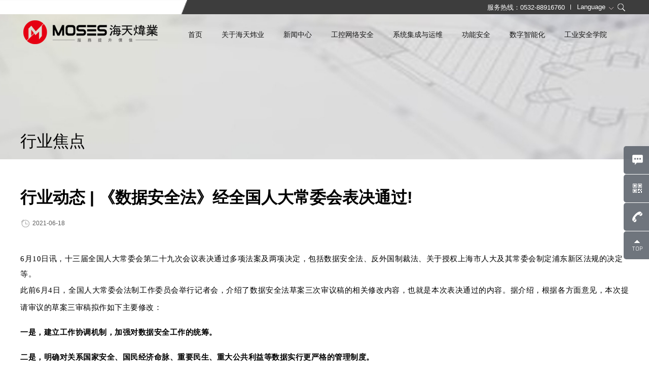

--- FILE ---
content_type: text/html
request_url: http://www.mosesceo.com/2021/xingyejiaodian_0618/1.html
body_size: 7964
content:
<!doctype html>
<html>
<meta charset="utf-8" />
<head>
  <title>青岛海天炜业过程控制技术股份有限公司</title>
  <meta name="description" content="青岛海天炜业过程控制技术股份有限公司致力于工控信息安全，自动化控制系统集成与运维，功能安全三个领域的整体解决方案，为石油、石化、电力、油气、冶金、制药、水处理、轻工、烟草、轨道交通、军工等行业提供“互联网＋”时代的“全厂工控系统一站式服务" />
  <meta name="keywords" content="海天炜业,自动化,控制系统,工业控制系统网络安全,工控信息安全,工业防火墙" />

  <meta name="viewport" content="width=device-width, initial-scale=1.0, minimum-scale=1.0, user-scalable=no" />
  <meta name="renderer" content="webkit" />
  <meta http-equiv="X-UA-Compatible" content="IE=Edge" />
  <meta name="format-detection" content="telephone=no" />
  <meta name="author" content="design by www.jerei.com" />
  <link rel="icon" href="/resources/favicon.ico" type="image/x-icon" />
  <link rel="stylesheet" href="/resources/ui/ui.css" />
  <link rel="stylesheet" href="/resources/ui/grid12.css" />
  <link rel="stylesheet" href="/resources/web/css/style.css" />
  <link rel="stylesheet" href="/resources/web/css/responsive.css" />
  <!--[if lt IE 9]><script src="/resources/web/lib/H5shiv.js"></script><![endif]-->
  <script src="/resources/modules/seajs/sea.js" id="seajsnode"></script>
  <script src="/resources/web/seajs.config.js" id="seajsConfig" domain="http://www.mosesceo.com"></script>
  <script type="text/javascript" fixed="true">
    var _hmt = _hmt || [];
    (function() {
      var hm = document.createElement("script");
      hm.src = "https://hm.baidu.com/hm.js?5efea4b1cb8909cc05be464e3cc40e84";
      var s = document.getElementsByTagName("script")[0];
      s.parentNode.insertBefore(hm, s);
    })();
  </script>
  <script charset="UTF-8" id="LA_COLLECT" src="//sdk.51.la/js-sdk-pro.min.js"></script>
<script>LA.init({id:"K2U5kXAUB2zMJUMk",ck:"K2U5kXAUB2zMJUMk"})</script>
</head>
<body>
  <header class="head">
   <div class="head_top">
    <div class="wrap fix">
     <ul class="head_r r">
      <li class="li01">
       <form id="topSearchForm" name="topSearchForm" action="#" method="get">
          <input type="hidden" name="m" value="search"/>
    <input type="hidden" name="c" value="index"/>
    <input type="hidden" name="a" value="init"/>
    <input type="hidden" name="typeid" value="0" id="typeid"/>
    <input type="hidden" name="siteid" value="1" id="siteid"/>

          <div class="search item">
           <input type="text" id="keywords" name="q"  class="inp" placeholder="请输入关键词" value="" />
           
         </div>
         <a href="/index.php?m=search&c=index&a=init&typeid=1&q=海天&siteid=1&time=all" class="btn-search"> <img class="bg_search" src="/resources/web/img/search_03.png" alt="search" /> </a>

       </form> </li>
       <li class="li02"> <span>Language <img class="bg_button" src="/resources/web/img/button_03.png" alt="Language" /></span>
         <div class="language">
          <a href="/">中文</a>
          <a href="javascript:;" target="_blank">English</a>
        </div> </li>
        <li class="li03"> <a href="tel:4006556776">服务热线：0532-88916760</a> </li>
      </ul>
    </div>
  </div>
  <div class="nav_bar">
    <div class="wrap fix">
     <h1> 
       <a href="/">
         <img class="bg_logo01" src="/resources/web/img/hide01.png" alt="青岛海天炜业过程控制技术股份有限公司" title="青岛海天炜业过程控制技术股份有限公司" />
       </a>
       <a href="/">
         <img class="bg_logo02 hide" src="/resources/web/img/hide02.png" alt="青岛海天炜业过程控制技术股份有限公司" title="青岛海天炜业过程控制技术股份有限公司" />
       </a> 
     </h1>
     <nav class="nav" id="menu">
      <ul class="fix">
                <li class="nav_li cur"><a href="/" target="" class="nav_a">首页</a> </li>
         
        <li class="nav_li "><a href="http://www.mosesceo.com/guanyuhaitianweiye/" target="" class="nav_a">关于海天炜业</a>
          <ul class="_lev2 _layer">
             
            <li><a href="http://www.mosesceo.com/guanyuhaitianweiye/gongsijianjie/"  target="">公司简介</a></li>
             
            <li><a href="http://www.mosesceo.com/guanyuhaitianweiye/zuzhijiagou/"  target="">组织架构</a></li>
             
            <li><a href="http://www.mosesceo.com/guanyuhaitianweiye/fazhanlicheng/"  target="">发展历程</a></li>
             
            <li><a href="http://www.mosesceo.com/guanyuhaitianweiye/rongyuzizhi/"  target="">荣誉资质</a></li>
             
            <li><a href="http://www.mosesceo.com/guanyuhaitianweiye/zhaoxiannashi/"  target="">招贤纳士</a></li>
             
            <li><a href="http://www.mosesceo.com/guanyuhaitianweiye/lianxiwomen/"  target="">联系我们</a></li>
                      </ul>
        </li>
         
        <li class="nav_li "><a href="http://www.mosesceo.com/xinwenzhongxin/" target="" class="nav_a">新闻中心</a>
          <ul class="_lev2 _layer">
             
            <li><a href="http://www.mosesceo.com/xinwenzhongxin/gongsidongtai/"  target="">公司动态</a></li>
             
            <li><a href="http://www.mosesceo.com/xingyejiaodian/"  target="">行业焦点</a></li>
                      </ul>
        </li>
         
        <li class="nav_li "><a href="http://www.mosesceo.com/gongkongwangluoanquan/" target="" class="nav_a">工控网络安全</a>
          <ul class="_lev2 _layer">
             
            <li><a href="http://www.mosesceo.com/gongkongwangluoanquan/wangluoanquan/"  target="">网络安全</a></li>
             
            <li><a href="http://www.mosesceo.com/gongkongwangluoanquan/zhujianquan/"  target="">主机安全</a></li>
             
            <li><a href="http://www.mosesceo.com/gongkongwangluoanquan/zhinenjiankong/"  target="">智能监控</a></li>
             
            <li><a href="http://www.mosesceo.com/gongkongwangluoanquan/anquanfuwu/"  target="">安全服务</a></li>
             
            <li><a href="http://www.mosesceo.com/gongkongwangluoanquan/xingyejiejuefangan/"  target="">行业解决方案</a></li>
             
            <li><a href="http://www.mosesceo.com/gongkongwangluoanquan/dianxingyeji/"  target="">典型业绩</a></li>
                      </ul>
        </li>
         
        <li class="nav_li "><a href="http://www.mosesceo.com/xitongjichengyuyunwei/" target="" class="nav_a">系统集成与运维</a>
          <ul class="_lev2 _layer">
             
            <li><a href="http://www.mosesceo.com/xitongjichengyuyunwei/xitongjicheng/"  target="">系统集成</a></li>
             
            <li><a href="http://www.mosesceo.com/xitongjichengyuyunwei/xitongyunwei/"  target="">系统运维</a></li>
             
            <li><a href="http://www.mosesceo.com/xitongjichengyuyunwei/shengjigaizao/"  target="">升级改造</a></li>
             
            <li><a href="http://www.mosesceo.com/xitongjichengyuyunwei/beipinbeijian/"  target="">备品备件</a></li>
             
            <li><a href="http://www.mosesceo.com/xitongjichengyuyunwei/zengzhifuwu/"  target="">增值服务</a></li>
             
            <li><a href="http://www.mosesceo.com/sjcj/"  target="">OPC工业数据采集与传输</a></li>
             
            <li><a href="http://www.mosesceo.com/xitongjichengyuyunwei/hezuohuoban/"  target="">合作伙伴</a></li>
                      </ul>
        </li>
         
        <li class="nav_li "><a href="http://www.exida.com.cn/" target="" class="nav_a">功能安全</a>
          <ul class="_lev2 _layer">
                      </ul>
        </li>
         
        <li class="nav_li "><a href="http://www.mosesceo.com/shuzizhinenghua/" target="" class="nav_a">数字智能化</a>
          <ul class="_lev2 _layer">
                      </ul>
        </li>
         
        <li class="nav_li "><a href="http://www.mosesceo.com/gongyeanquanxueyuan/" target="" class="nav_a">工业安全学院</a>
          <ul class="_lev2 _layer">
             
            <li><a href="http://www.mosesceo.com/gongyeanquanxueyuan/xueyuanjieshao/"  target="">学院介绍</a></li>
             
            <li><a href="http://www.mosesceo.com/gongyeanquanxueyuan/kechengshezhi/"  target="">课程设置</a></li>
             
            <li><a href="http://www.mosesceo.com/gongyeanquanxueyuan/kaibanjihua/"  target="">开班计划</a></li>
             
            <li><a href="http://www.mosesceo.com/gongyeanquanxueyuan/zhishiku/"  target="">知识库</a></li>
                      </ul>
        </li>
                 
        
      </ul>
    </nav>
    <a href="#menu" class="mobile_key"><i class="ion"></i></a>
  </div>
</div>
</header><!--main--> 
  <div class="n_banner"> 
   <!--banner--> 
   <div class="bg_banner"> 
    <img src="/statics/images/2018/11/15/dba530c20003474ea278a63b6217325d.jpg" /> 
   </div> 
   <!--banner end--> 
   <div class="box_wrap"> 
    <div class="wrap fix pr"> 
     <div class="bread pa"> 
      <h1 class="channel_current">行业焦点</h1> 
     </div> 
    </div> 
   </div> 
  </div> 
  <!--main end--> 
  <div class="channel news_detail"> 
   <div class="wrap"> 
    <!-- newsdetail-8 start--> 
       <!-- aliang-->
    <article class="widget-newsdetail-8 fix">
     <div class="n_top">
      <header class="_head">
       <h2 class="_title">行业动态 | 《数据安全法》经全国人大常委会表决通过!</h2>
       <h3 class="s_title"></h3>
       <div class="_tools fix">
        <span class="_tool"> <i class="news_list_ico"></i>2021-06-18</span>
       </div>
      </header>
      <div class="myart fix">
       <span style="color: rgb(0, 0, 0); font-family: Optima-Regular, PingFangTC-light; font-size: 15px; letter-spacing: 0.5px; text-indent: 34px; caret-color: rgb(255, 0, 0);">6月10日讯，十三届全国人大常委会第二十九次会议表决通过多项法案及两项决定，包括数据安全法、反外国制裁法、关于授权上海市人大及其常委会制定浦东新区法规的决定等。</span>
<p style="margin: 0px 0px 15px; padding: 0px; max-width: 100%; clear: both; min-height: 1em; color: rgb(51, 51, 51); font-family: -apple-system, BlinkMacSystemFont, &quot;Helvetica Neue&quot;, &quot;PingFang SC&quot;, &quot;Hiragino Sans GB&quot;, &quot;Microsoft YaHei UI&quot;, &quot;Microsoft YaHei&quot;, Arial, sans-serif; font-size: 17px; letter-spacing: 0.544px; text-align: justify; box-sizing: border-box !important; overflow-wrap: break-word !important;"><span style="margin: 0px; padding: 0px; max-width: 100%; color: rgb(0, 0, 0); letter-spacing: 0.5px; text-align: left; text-indent: 34px; caret-color: rgb(255, 0, 0); font-size: 15px; font-family: Optima-Regular, PingFangTC-light; box-sizing: border-box !important; overflow-wrap: break-word !important;">此前6月4日，全国人大常委会法制工作委员会举行记者会，介绍了数据安全法草案三次审议稿的相关修改内容，也就是本次表决通过的内容。据介绍，根据各方面意见，本次提请审议的草案三审稿拟作如下主要修改：</span></p>
<p style="margin: 0px 0px 15px; padding: 0px; max-width: 100%; clear: both; min-height: 1em; color: rgb(51, 51, 51); font-family: -apple-system, BlinkMacSystemFont, &quot;Helvetica Neue&quot;, &quot;PingFang SC&quot;, &quot;Hiragino Sans GB&quot;, &quot;Microsoft YaHei UI&quot;, &quot;Microsoft YaHei&quot;, Arial, sans-serif; font-size: 17px; letter-spacing: 0.544px; text-align: justify; box-sizing: border-box !important; overflow-wrap: break-word !important;"><span style="margin: 0px; padding: 0px; max-width: 100%; font-size: 15px; box-sizing: border-box !important; overflow-wrap: break-word !important;"><strong style="margin: 0px; padding: 0px; max-width: 100%; box-sizing: border-box !important; overflow-wrap: break-word !important;"><span style="margin: 0px; padding: 0px; max-width: 100%; color: rgb(0, 0, 0); letter-spacing: 0.5px; text-align: left; text-indent: 34px; caret-color: rgb(255, 0, 0); font-family: Optima-Regular, PingFangTC-light; box-sizing: border-box !important; overflow-wrap: break-word !important;">一是，建立工作协调机制，加强对数据安全工作的统筹。</span></strong></span></p>
<p style="margin: 0px 0px 15px; padding: 0px; max-width: 100%; clear: both; min-height: 1em; color: rgb(51, 51, 51); font-family: -apple-system, BlinkMacSystemFont, &quot;Helvetica Neue&quot;, &quot;PingFang SC&quot;, &quot;Hiragino Sans GB&quot;, &quot;Microsoft YaHei UI&quot;, &quot;Microsoft YaHei&quot;, Arial, sans-serif; font-size: 17px; letter-spacing: 0.544px; text-align: justify; box-sizing: border-box !important; overflow-wrap: break-word !important;"><span style="margin: 0px; padding: 0px; max-width: 100%; font-size: 15px; box-sizing: border-box !important; overflow-wrap: break-word !important;"><strong style="margin: 0px; padding: 0px; max-width: 100%; box-sizing: border-box !important; overflow-wrap: break-word !important;"><span style="margin: 0px; padding: 0px; max-width: 100%; color: rgb(0, 0, 0); letter-spacing: 0.5px; text-align: left; text-indent: 34px; caret-color: rgb(255, 0, 0); font-family: Optima-Regular, PingFangTC-light; box-sizing: border-box !important; overflow-wrap: break-word !important;">二是，明确对关系国家安全、国民经济命脉、重要民生、重大公共利益等数据实行更严格的管理制度。</span></strong></span></p>
<p style="margin: 0px 0px 15px; padding: 0px; max-width: 100%; clear: both; min-height: 1em; color: rgb(51, 51, 51); font-family: -apple-system, BlinkMacSystemFont, &quot;Helvetica Neue&quot;, &quot;PingFang SC&quot;, &quot;Hiragino Sans GB&quot;, &quot;Microsoft YaHei UI&quot;, &quot;Microsoft YaHei&quot;, Arial, sans-serif; font-size: 17px; letter-spacing: 0.544px; text-align: justify; box-sizing: border-box !important; overflow-wrap: break-word !important;"><span style="margin: 0px; padding: 0px; max-width: 100%; font-size: 15px; box-sizing: border-box !important; overflow-wrap: break-word !important;"><strong style="margin: 0px; padding: 0px; max-width: 100%; box-sizing: border-box !important; overflow-wrap: break-word !important;"><span style="margin: 0px; padding: 0px; max-width: 100%; color: rgb(0, 0, 0); letter-spacing: 0.5px; text-align: left; text-indent: 34px; caret-color: rgb(255, 0, 0); font-family: Optima-Regular, PingFangTC-light; box-sizing: border-box !important; overflow-wrap: break-word !important;">三是，要求提供智能化公共服务应当充分考虑老年人、残疾人的需求，不得对老年人、残疾人的日常生活造成障碍。</span></strong></span></p>
<p style="margin: 0px 0px 15px; padding: 0px; max-width: 100%; clear: both; min-height: 1em; color: rgb(51, 51, 51); font-family: -apple-system, BlinkMacSystemFont, &quot;Helvetica Neue&quot;, &quot;PingFang SC&quot;, &quot;Hiragino Sans GB&quot;, &quot;Microsoft YaHei UI&quot;, &quot;Microsoft YaHei&quot;, Arial, sans-serif; font-size: 17px; letter-spacing: 0.544px; text-align: justify; box-sizing: border-box !important; overflow-wrap: break-word !important;"><span style="margin: 0px; padding: 0px; max-width: 100%; font-size: 15px; box-sizing: border-box !important; overflow-wrap: break-word !important;"><strong style="margin: 0px; padding: 0px; max-width: 100%; box-sizing: border-box !important; overflow-wrap: break-word !important;"><span style="margin: 0px; padding: 0px; max-width: 100%; color: rgb(0, 0, 0); letter-spacing: 0.5px; text-align: left; text-indent: 34px; caret-color: rgb(255, 0, 0); font-family: Optima-Regular, PingFangTC-light; box-sizing: border-box !important; overflow-wrap: break-word !important;">四是，进一步完善保障政务数据安全方面的规定。</span></strong></span></p>
<p style="margin: 0px 0px 15px; padding: 0px; max-width: 100%; clear: both; min-height: 1em; color: rgb(51, 51, 51); font-family: -apple-system, BlinkMacSystemFont, &quot;Helvetica Neue&quot;, &quot;PingFang SC&quot;, &quot;Hiragino Sans GB&quot;, &quot;Microsoft YaHei UI&quot;, &quot;Microsoft YaHei&quot;, Arial, sans-serif; font-size: 17px; letter-spacing: 0.544px; text-align: justify; box-sizing: border-box !important; overflow-wrap: break-word !important;"><span style="margin: 0px; padding: 0px; max-width: 100%; font-size: 15px; box-sizing: border-box !important; overflow-wrap: break-word !important;"><strong style="margin: 0px; padding: 0px; max-width: 100%; box-sizing: border-box !important; overflow-wrap: break-word !important;"><span style="margin: 0px; padding: 0px; max-width: 100%; color: rgb(0, 0, 0); letter-spacing: 0.5px; text-align: left; text-indent: 34px; caret-color: rgb(255, 0, 0); font-family: Optima-Regular, PingFangTC-light; box-sizing: border-box !important; overflow-wrap: break-word !important;">五是，加大对违法行为的处罚力度。</span></strong></span></p>
<p style="margin: 0px 0px 15px; padding: 0px; max-width: 100%; clear: both; min-height: 1em; color: rgb(51, 51, 51); font-family: -apple-system, BlinkMacSystemFont, &quot;Helvetica Neue&quot;, &quot;PingFang SC&quot;, &quot;Hiragino Sans GB&quot;, &quot;Microsoft YaHei UI&quot;, &quot;Microsoft YaHei&quot;, Arial, sans-serif; font-size: 17px; letter-spacing: 0.544px; text-align: justify; box-sizing: border-box !important; overflow-wrap: break-word !important;"><span style="margin: 0px; padding: 0px; max-width: 100%; color: rgb(0, 0, 0); letter-spacing: 0.5px; text-align: left; text-indent: 34px; caret-color: rgb(255, 0, 0); font-size: 15px; font-family: Optima-Regular, PingFangTC-light; box-sizing: border-box !important; overflow-wrap: break-word !important;">作为数据领域的基础性法律，拟提请本次常委会审议的数据安全法草案立足数据安全工作的实际，聚焦数据安全领域的突出问题，确立了数据分类分级管理，数据安全风险评估、监测预警、应急处置，数据安全审查等基本制度，明确相关主体的数据安全保护义务，通过建立健全各项制度措施，进一步提升国家数据安全保障能力，有效应对数据这一非传统领域的国家安全风险与挑战，切实维护国家主权、安全和发展利益。在规范数据活动的同时，草案坚持安全与发展并重，对支持促进数据安全与发展的措施、推进政务数据开放利用等作出相应规定，充分发挥数据的基础资源作用和创新引擎作用，促进以数据为关键要素的数字经济发展。</span></p>
<p style="margin: 0px 0px 15px; padding: 0px; max-width: 100%; clear: both; min-height: 1em; color: rgb(51, 51, 51); font-family: -apple-system, BlinkMacSystemFont, &quot;Helvetica Neue&quot;, &quot;PingFang SC&quot;, &quot;Hiragino Sans GB&quot;, &quot;Microsoft YaHei UI&quot;, &quot;Microsoft YaHei&quot;, Arial, sans-serif; font-size: 17px; letter-spacing: 0.544px; text-align: center; box-sizing: border-box !important; overflow-wrap: break-word !important;"><span style="margin: 0px; padding: 0px; max-width: 100%; color: rgb(0, 0, 0); letter-spacing: 0.5px; text-align: left; text-indent: 34px; caret-color: rgb(255, 0, 0); font-size: 15px; font-family: Optima-Regular, PingFangTC-light; box-sizing: border-box !important; overflow-wrap: break-word !important;"><img alt="" src="http://www.mosesceo.com/uploadfile/2021/1231/20211231090304105.jpg" style="max-width: 100%; height: 533px; vertical-align: top; border: 0px; width: 300px;" /></span></p>
<span style="margin: 0px; padding: 0px; max-width: 100%; color: rgb(51, 51, 51); font-family: -apple-system, BlinkMacSystemFont, &quot;Helvetica Neue&quot;, &quot;PingFang SC&quot;, &quot;Hiragino Sans GB&quot;, &quot;Microsoft YaHei UI&quot;, &quot;Microsoft YaHei&quot;, Arial, sans-serif; letter-spacing: 0.544px; text-align: justify; font-size: 15px; box-sizing: border-box !important; overflow-wrap: break-word !important;">海天炜业自成立以来，一直致力于保障工业企业的生产安全和工业数据的安全。目前，海天炜业已建立了规模、设备、配套完善的工控信息安全实验室，参与了十余项国家标准和多项行业标准的制定，是刚发布的&ldquo;等保2.0&rdquo;国家标准的起草单位之一，并于2014年推出了具有自主知识产权的Guard系列工业防火墙；公司拥有自主知识产权的工业防火墙、可信计算、安全审计、工控网络安全管理平台等全系列安全产品，建立了集&ldquo;评估评测、研发、销售、安全服务&rdquo;于一体的工控网络安全服务体系，为用户提供从工控网络安全延伸到工业生产安全的一体化&ldquo;工控网络安全整体解决方案&rdquo;，实现用户工控系统的 &ldquo;边界隔离、主机加固、安全审计、集中管理、综合防护&rdquo;。</span>
      </div>
     </div>
     <hr>
     <div class="n_foot" style="color: #333333">

      <div class="_detailPage_bottom"style="color: #333333">
       <ul id="otherNews">
        <li class="_prev" style="padding: 0px" >
                   
           <strong  style="color: #333333;display: inline-block"><a href='javascript:alert('第一页');'>上一篇：第一页</a> </strong>
           </li>
           <li></li>
        <li class="_prev" style="padding: 0px">
                  
           <strong style="color: #333333;display: inline-block"><a href='http://www.mosesceo.com/2021/xingyejiaodian_0618/2.html'>下一篇：《数据安全法》《个人信息保护法》第一、二次审议稿对照</a> </strong>
        
          </a>
         
        </li>
       </ul>
      </div>
     </div>
    </article>
     <!-- aliang-->
    <!-- newsdetail-8 over--> 
   </div> 
  </div> 
     <!--main end-->
    <div class="float_right fix">
     <div class="liuyan float_item">
      <span class="tubiao liuyan_tb"></span>
     </div>
     <div class="erweima float_item">
      <span class="tubiao erweima_tb"></span>
     </div>
     <div class="tel float_item">
      <span class="tubiao tel_tb"></span>
     </div>
     <a href="#">
      <div class="top float_item">
       <span class="tubiao top_tb"></span>
      </div> </a>
     <div class="liuyan_zk">
      <a href="/guanyuhaitianweiye/lianxiwomen/"> <span class="txt_dec">您可以通过留言提交您的需求</span> <span class="close_liuyan"><i class="ion"></i></span></a>
     </div>
     <div class="liuyan_form">
      <div class="liuyan_form_box">
       <form action="#" method="post" class="fix" id="footForm" name="footForm">
        <span class="form_name">姓名：</span>
        <input id="name" name="obj.name" maxlength="20" type="text" datatype="*" nullmsg="请输入姓名！" sucmsg="验证通过！" errormsg="请输入姓名！" class="input_area" />
        <span class="form_name">电话：</span>
        <input id="telephone" name="obj.telephone" maxlength="20" datatype="m" nullmsg="请输入电话！" type="text" sucmsg="验证通过！" errormsg="请填写手机号码！" class="input_area" />
        <span class="form_name">地址：</span>
        <input id="address" name="obj.address" maxlength="40" type="text" datatype="*" nullmsg="请输入地址！" sucmsg="验证通过！" errormsg="请输入地址！" class="input_area" />
        <span class="form_name">内容：</span>
        <textarea id="content" name="obj.content" cols="30" rows="10" class="input_area"></textarea>
        <button type="submit" class="lf_submit">提交</button>
       </form>
      </div>
     </div>
     <div class="erweima_zk">
      <a href="javascript:void(0);" class="erwima_tit">关注“海天炜业”公众号</a>
      <span class="close_erweima"><i class="ion"></i></span>
     </div>
     <div class="erweima_zk_area">
      <div class="erweima_area">
       <img src="/statics/images/2017/03/13/7fbd42567b04424b87fc3ab025dcc7f1.jpg" width="100%" alt="" class="" />
      </div>
     </div>
     <div class="tel_zk">
      <span class="txt_dec"><a href="tel:0532-88916760">0532-88916760</a> </span>
      <span class="close_tel"><i class="ion"></i></span>
     </div>
    </div>
    <div class="footer">
     <div class="footer_top">
      <div class="wrap oh">
       <dl class="contant1 l">
        <dt>
         <a href="/guanyuhaitianweiye/lianxiwomen/">联系方式</a>
        </dt>
        <dd>
         <p>电话：<a href="tel:0532-88916760">0532-88916760/61</a></p>
         <p>邮箱：sales@mosesceo.com ceo@mosesceo.com</p>
         <p>地址：青岛市市北区辽阳西路567号海信浮山国际1号楼4层 </p>
         <div class="bdsharebuttonbox" data-tag="bottom_share">
          <span class="l">分享：</span>
          <a class="bds_weixin" href="#" data-cmd="weixin"></a>
          <a class="bds_qzone" href="#" data-cmd="qzone"></a>
          <a class="bds_tsina" href="#" data-cmd="tsina"></a>
          <a class="bds_sqq" href="#" data-cmd="sqq"></a>
          <a class="bds_tqq" href="#" data-cmd="tqq"></a>
         </div>
        </dd>
       </dl>
       <dl class="contant2 l">
        <dt>
         <a href="/guanyuhaitianweiye/" target="" class="nav_a">关于海天炜业</a>
        </dt>
        <dd>
          <p><a href="/guanyuhaitianweiye/gongsijianjie/"  target="">公司简介</a></p><p><a href="/guanyuhaitianweiye/zuzhijiagou/"  target="">组织架构</a></p><p><a href="/guanyuhaitianweiye/fazhanlicheng/"  target="">发展历程</a></p><p><a href="/guanyuhaitianweiye/rongyuzizhi/"  target="">荣誉资质</a></p><p><a href="/guanyuhaitianweiye/zhaoxiannashi/"  target="">招贤纳士</a></p><p><a href="/guanyuhaitianweiye/lianxiwomen/"  target="">联系我们</a></p>
        </dd>
       </dl>
       <dl class="contant3 l">
        <dt>
         <a href="">事业领域</a>
        </dt>
        <dd>
         <p><a href="/gongkongwangluoanquan/">工控网络安全</a></p>
         <p><a href="/xitongjichengyuyunwei/">系统集成与运维</a></p>
         <p><a href="http://www.exida.com.cn/" target="_blank">功能安全</a></p>
         <p><a href="/gongyeanquanxueyuan/">工业安全学院</a></p>
        </dd>
       </dl>
       <dl class="contant4 l">
        <dt>
         <a href="javascript:;">快速连接 </a>
        </dt>
        <dd>
         <p><a href="/sitemap.html">站点信息</a></p>
         <p><a href="/sitemap.xml">网站地图</a></p>
        </dd>
       </dl>
       <dl class="app r">
        <dt>
         <a href="/"><img src="/resources/web/img/footer_logo.jpg" alt="青岛海天炜业过程控制技术股份有限公司" /></a>
        </dt>
        <dd>
         <div class="app_center">
          <img src="/resources/web/img/footer_weixin.jpg" alt="青岛海天炜业过程控制技术股份有限公司" />
          <img src="/resources/web/img/footer_app.jpg" alt="青岛海天炜业过程控制技术股份有限公司" />
         </div>
         <form id="footSearchForm" name="footSearchForm" action="/site/zhan-nei-sou-suo.htm" method="get">
          <input type="text" class="footer_inp" id="keywords" name="keywords" placeholder="请输入关键词" value="" action="" />
          <button class="bg_img"></button>
         </form>
        </dd>
       </dl>
      </div>
     </div>
     <div class="footer_bottom">
      <div class="wrap">
       <a href="/">© 2017 青岛海天炜业过程控制技术股份有限公司</a> 版权所有
       <a href="https://beian.miit.gov.cn/" class="_beian" target="_blank">鲁ICP备09052584号-5</a>
      </div>
     </div>
    </div>
    <div style="display:none;" id="jr_analysis">
     <script src="http://s95.cnzz.com/z_stat.php?id=1261183462&web_id=1261183462" type="text/javascript"></script>
    </div>
   </body>
  </html>
  <script type="text/javascript">




  define("footForm",function(require) {
      var $ = require('jquery');
      require('validform');
      require('box');
      //验证码
      $('#changeImage').on('click',function(){
          this.src=$(this).attr('src')+'?now=' + new Date();
          })
      $(function(){
      var footForm = $('#footForm').Validform({
              tiptype:4,
              ajaxPost:true,
              callback:function(rs){
              var data=$.trim(rs.responseText);
                  if(data=='ok'){
                  $.box.alert("信息提交成功，谢谢！",function(){window.location.reload(); },{
                          title:"提交成功"
                          })
                  }else if(data=='rand_wrong'){
                  $.box.alert("验证码错误！",null,{
                          title:"验证失败"
                          })
                  }else{
                  $.box.alert("提交失败！",null,{
                          title:"验证失败"
                          })
                  }
              }
          });
      //当状态改变的时候执行的函数
      function handle()
      {
      if(document.getElementById('$content').value.length>300){
           document.getElementById('content').value = document.getElementById('content').value.substr(0,300);
      };
      }
      //firefox下检测状态改变只能用oninput,且需要用addEventListener来注册事件。
      if(/msie/i.test(navigator.userAgent))    //ie浏览器
      {
      document.getElementById('content').onpropertychange=handle ;
      }
      else
      {//非ie浏览器，比如Firefox
      document.getElementById('content').addEventListener("input",handle,false);
      }
      });
  });
  seajs.use("footForm");



  seajs.use('js/index');

  </script>

--- FILE ---
content_type: text/css
request_url: http://www.mosesceo.com/resources/web/css/style.css
body_size: 20346
content:
/*
* name:Global && Pc StyleSheet
* version:v3.3.1
* update:雪碧图对齐
* date:2016-04-30
*/

/* 雪碧图 */
/* 对齐方案引用(http://www.zhangxinxu.com/wordpress/2016/03/css-layout-base-20px/) */
.ico { display:inline-block; width:20px; height:20px; white-space:nowrap; letter-spacing:-1em; text-indent:-99em; color:transparent; background:url(../img/ico.png);
    *text-indent:0; *zoom:expression( this.runtimeStyle['zoom'] = '1', this.innerHTML = '\3000');}
.ico:before {content:'\3000';}
.ico1_2 { background-position:-20px 0;}
.ico1_3 { background-position:-40px 0;}
.ico1_4 { background-position:-60px 0;}
.ico1_5 { background-position:-80px 0;}
.ico2_1 { background-position:0 -20px;}
.ico2_2 { background-position:-20px -20px;}
.ico2_3 { background-position:-40px -20px;}
.ico2_4 { background-position:-60px -20px;}
.ico2_5 { background-position:-80px -20px;}
.ico3_1 { background-position:0 -40px;}
.ico3_2 { background-position:-20px -40px;}
.ico3_3 { background-position:-40px -40px;}
.ico3_4 { background-position:-60px -40px;}
.ico3_5 { background-position:-80px -40px;}
.ico4_1 { background-position:0 -60px;}
.ico4_2 { background-position:-20px -60px;}
.ico4_3 { background-position:-40px -60px;}
.ico4_4 { background-position:-60px -60px;}
.ico4_5 { background-position:-80px -60px;}
/* 常量设置 */
html { overflow-x:auto;}
html,body,.wrap { min-width:1200px;}
.wrap { width:1200px; margin-right:auto; margin-left:auto;}
.nav_wrap{padding-left:390px;}
body{font-size:14px; line-height:1.6; color:#555; background:#fff;}
a{color:#757575;}
a:hover { color:#e32541;}
::-moz-selection {color:#fff; background:#39f; }
::selection {color:#fff; background:#39f; }
::-webkit-input-placeholder { color:#aaa; } 
.placeholder { color:#aaa;}
/*css组件设置*/
.form-control, .input-group-addon, .btn{border-radius:2px; }
.form-control:focus { border-color:#66afe9; outline:0; box-shadow:inset 0 1px 1px rgba(0,0,0,0.075), 0 0 6px rgba(102, 175, 233, 0.6);}

.imgZoom img,.imgY180 img { -moz-transition:all .8s ease 0s; -ms-transition:all .8s ease 0s; -o-transition:all .8s ease 0s; -webkit-transition:all .8s ease 0s; transition:all .8s ease 0s;}

.imgZoom { overflow:hidden; }
.imgZoom:hover img{ -moz-transform:scale(1.1,1.1); -ms-transform:scale(1.1,1.1); -o-transform:scale(1.1,1.1); -webkit-transform:scale(1.1,1.1); transform:scale(1.1,1.1);}

.imgY180:hover img { cursor:pointer; -moz-transform:rotateY(180deg); -ms-transform:rotateY(180deg); -o-transform:rotateY(180deg); -webkit-transform:rotateY(180deg); transform:rotateY(180deg) }

/* 表格 */
.datalist{ border:1px solid #ccc; border-collapse:collapse; background:#fff; }
.datalist caption{ padding-bottom:5px; text-align:left;} 
.datalist th{ border:1px solid #ccc; background-color:#eee; font-weight:700;  padding:5px 15px; }
.datalist td{ border:1px solid #ccc; padding:5px 15px;}
.datalist tr.altrow{ background-color:#ccc;}

/* 网站样式 */

.transition{ transition:all 0.5s ease;-moz-transition:all 0.5s ease;-ms-transition:all 0.5s ease;-o-transition:all 0.5s ease;-webkit-transition:all 0.5s ease;}
.mt30{ margin-top:30px;}
.c{padding-bottom:9999px; margin-bottom:-9999px;}
.m_detail{display:inline-block;font-size:14px;text-align:center;border:1px #a6a6a6 solid;width:126px;height:40px;line-height: 40px;z-index: 1;overflow:hidden;position:relative;color:#878787;}
.m_detail:before{content: '';position: absolute;top: 0;left: 0;width: 100%;height: 100%;z-index: -1;opacity: 0; filter:alpha(opacity=0); -webkit-transform: scale3d(0.7, 1, 1);transform: scale3d(0.7, 1, 1);-webkit-transition: -webkit-transform 0.4s, opacity 0.4s;transition: transform 0.4s, opacity 0.4s;-webkit-transition-timing-function: cubic-bezier(0.2, 1, 0.3, 1);transition-timing-function: cubic-bezier(0.2, 1, 0.3, 1);background-color:#ffa716;}
.m_detail,.m_detail:before{-webkit-transition-timing-function: cubic-bezier(0.2, 1, 0.3, 1);transition-timing-function: cubic-bezier(0.2, 1, 0.3, 1);}
.m_detail:hover::before {opacity: 1;filter:alpha(opacity=100);-webkit-transform: translate3d(0, 0, 0);transform: translate3d(0, 0, 0);}
.m_detail:hover{color:#fff;border-color:#ffa716;}

.mt15{margin-top:15px;}

/*时间延迟*/
.delay100 { -webkit-animation-delay: 0.1s; animation-delay: 0.1s;}
.delay200 { -webkit-animation-delay: 0.2s; animation-delay: 0.2s;}
.delay300 { -webkit-animation-delay: 0.3s; animation-delay: 0.3s;}
.delay400 { -webkit-animation-delay: 0.4s; animation-delay: 0.4s;}
.delay500 { -webkit-animation-delay: 0.5s; animation-delay: 0.5s;}
.delay600 { -webkit-animation-delay: 0.6s; animation-delay: 0.6s;}
.delay700 { -webkit-animation-delay: 0.7s; animation-delay: 0.7s;}
.delay800 { -webkit-animation-delay: 0.8s; animation-delay: 0.8s;}
.delay900 { -webkit-animation-delay: 0.9s; animation-delay: 0.9s;}
.delay1000 { -webkit-animation-delay: 1s; animation-delay: 1s;}
.delay1200 { -webkit-animation-delay: 1.2s; animation-delay: 1.2s;}
.delay1400 { -webkit-animation-delay: 1.4s; animation-delay: 1.4s;}
.delay1600 { -webkit-animation-delay: 1.6s; animation-delay: 1.6s;}
.delay1800 { -webkit-animation-delay: 1.8s; animation-delay: 1.8s;}
.delay2000 { -webkit-animation-delay: 2s; animation-delay: 2s;}
.delay2400 { -webkit-animation-delay: 2.4s; animation-delay: 2.4s;}
.delay3000 { -webkit-animation-delay: 3s; animation-delay: 3s;}

/*分页*/

/*分页通用头部*/
.mobile_key{display:none;}
.head{position:relative;z-index: 50;width:100%;}
.head .fixed{position:fixed;top:0;background-color:#fafafa;}
.head_top{position:relative;height:28px;background:#3d3d3d url(../img/image/h_bg.png) center top no-repeat;}
.head_top .wrap{position:relative;z-index: 5;}
.head_r{width:50%;}
.head_r li{float: right;padding:0 12px; line-height: 28px;text-align: center;}
.head_r li a{font-size:13px;color:#fff;}
.head_r .li01{ z-index:2;position: relative;background: none;margin-left: 10px;line-height: 15px;}
.head_r .bg_search {
    position: absolute;
    top: 50%;
    margin-top: -7px;
    left: 50%;
    margin-left: -10px;
}
.head_r .bg_search{text-align: center;}
.head_r .li01 .btn-search{ display:block; width:100%;text-align: center;color: #fff;line-height: 22px;margin-top: 22px;}
.head_r .li01 .btn-search i{width:22px; height:22px; }
.head_r .li01 .search { position: absolute;right: 100%;top:0;background-color: #fff;height:28px; display:none;width:170px;}
.head_r .li01 .search .inp{border: none;vertical-align: top;height: 28px;line-height:28px;box-sizing: border-box;padding: 0 0 0 5px;width:0;}
.head_r .li01:hover .search .inp{ width:97%;}
.head_r .li01 .item{transition: right 300ms;-moz-transition: right 300ms;-ms-transition: right 300ms;-o-transition: right 300ms;-webkit-transition: right 300ms;}
.head_r .li02{position:relative;}
.head_r .li02 span{display: block;cursor: pointer;font-size: 13px;color:#fff;}
.head_r .bg_button{position: absolute;right: -4px;top: 14px;}
.head_r .li02 .language{ display:none;position: absolute;width: 100%;top: 100%;left: 0;background-color: #fff;}
.head_r .li02 .language a{display:block;line-height:32px; height:32px; color:#5a5a5a;}
.head_r .li02 .language a:hover{ background-color:#f3f3f3;}
.head_r .li02 .ico2,.head_r .li04 .ico2{width:7px; height:4px; background-position:-22px 0;margin-left: 8px;}

.logo a{display:block;background:url(../img/logo.png) no-repeat;width:300px; height:64px; background-size:contain;}

.nav .bg_logo{
    position: absolute;
    left: 50%;
    top: 15px;
    z-index: 5;
    margin-left: -629px;
}
.nav_bar {
    height: 82px;
    position: absolute;
    left: 0;
    top: 100%;
    width: 100%;
}
.nav_bar .wrap h1{
    float: left;
    z-index: 60;
    position:relative;margin-top: 3px;
}
.nav_bar .wrap h1 .bg_logo01.hide{display: none;}
.nav_bar .wrap h1 .bg_logo02.hide{display: none;}
.nav_bar .wrap .nav .nav_li {
    position: relative;
    float: left;
    text-align: center;
    padding: 0 19px;
}
.nav_bar .wrap .nav .nav_li.last ul{margin-left:-130px;}

.nav_bar .wrap h1 .bg_logo{z-index: 60;}
.nav_bar h1{float:left;}
.nav_bar .nav{width: 74%;float: right;}
/*.nav .nav_li:hover ._layer{display: block;}*/
.nav .nav_li .nav_a{font-size:14px; display:block;color:#151515; position:relative;height: 80px;line-height: 80px;}
.nav .nav_li .nav_a:before{content:''; width:100%; height:4px; background-color:#ffcc19; position:absolute;z-index: -1; left:0;top:-3px; display:none; overflow:hidden;}
.nav .nav_li ._layer{ position:absolute;top:100%; left:50%;margin-left:-60px; display:none; overflow:hidden; background: #f5f5f5; border-top: 2px #de1a38 solid}
.nav .nav_li ._layer li.last{border-bottom:none;}
.nav .nav_li ._layer li{float: none;width:auto;border-bottom: 1px #ffffff solid}
.nav .nav_li ._layer a{display:block; padding-left:38px; width:180px; height:48px; line-height:48px; font-size:14px; color:#5a5a5a; text-align:left;}
.nav .nav_li ._layer a:hover{color:#de1a38;}


/*下层通用样式*/
.n_banner{position: relative;}
.n_banner .bg_banner{height:286px;display: block;position:relative;overflow:hidden;}
.n_banner .bg_banner img{position:absolute;left:50%;margin-left:-960px;width:1920px;top:0;height:100%;max-width: none;}
.n_banner .box_wrap{position:absolute;left:0;bottom:0;right:0;width:100%;}
.n_banner .box_wrap .bread{bottom:50px;left:0;}
.n_banner .box_wrap .bread .channel_current{font-size: 32px;color:#000;font-weight: normal;}
.n_banner .box_wrap  .bread .posi{font-size: 13px;color:#000;font-weight: normal;}
.n_banner .box_wrap  .bread .posi a{color:#000;}
.n_banner .box_wrap .detail{}
.n_banner .box_wrap .detail li{float:left;margin-left:10px;width:148px;height:45px;background:#de1937;
text-align: center;line-height: 45px;}
.n_banner .box_wrap .detail li.cur{background:#f8fcfd;}
.n_banner .box_wrap .detail li.cur a{color:#222;}
.n_banner .box_wrap .detail li a{font-size: 14px;color:#fff;}
.n_banner .box_wrap .box{position: relative;}


/*关于我们内容区域*/
/*sec1*/
.ab_sec1{padding:65px 0 80px;}
.ab_sec1 .video_left{width:63.5%;}
.ab_sec1 .video_left .bg_video{display: block;}
.ab_sec1 .video_left h4{font-size: 24px; color:#de1a38; margin-top:15px;font-weight: normal;margin-bottom:24px;}
.ab_sec1 .video_right{width:32%;position:relative;}
.ab_sec1 .video_right .pad{cursor: pointer;}
.ab_sec1 .video_right .pad .bg_video{position:absolute;left:50%;margin-left:-39px;top:50%;margin-top:-39px;background:url(../img/button_video.png) no-repeat;width:78px;height:78px;}
.box_wrap_out .box_wrap_in .box_wrap_bar .box_wrap_close a{color:#fff;}

/*sec2*/

.ab_sec2{height:256px;background:url(../img/shijie.jpg) no-repeat center center;}
.ab_sec2 .universe{margin-top:70px;text-align: center;}
.ab_sec2 .universe li{float:left;width:24.5%;border-right:1px solid #fff;
position: relative;}
.ab_sec2 .universe li .digit .odometer{font-size: 48px;color:#fff;font-family: Impact;}
.ab_sec2 .universe li .digit span{color:#fff;}
.ab_sec2 .universe li .p{color:#fff;margin-top:18px;padding: 0 5%;}
/*sec3*/

.ab_sec3{border-bottom: 1px solid #e50014;position:relative;padding:70px 0 80px;}
.sec3_att .bg_font{display: block;text-align: center;}
.sec3_att h4{font-size: 16px;color:#414141; text-align: center;margin-top:25px; margin-bottom:25px; font-weight:normal; line-height:1.8;}
.ab_sec3 p{color: #555;}

/*荣耀资质内容区域*/
.about_honor ul.row li{margin-right: 1.9%;}
.about_honor .item {cursor:pointer;margin-top:75px; }
.about_honor .item ._item_top { position:relative; overflow:hidden; }
.about_honor .item ._pic { height:0; overflow:hidden; padding-bottom:78.5%; }
.about_honor .item ._pic img { width:100%; -webkit-transition-delay:0.4s; transition-delay:0.4s; }
.about_honor .item ._mask { position:absolute; top:100%; left:0; width:100%; height:100%; opacity:0; background:url(/resources/web/img/about11.png) center center no-repeat; -webkit-transition:all 0.3s ease; transition:all 0.3s ease;  }
.about_honor .item:hover ._mask { top:0; opacity:1; -webkit-transition-delay:0.1s; transition-delay:0.1s; }
.about_honor .item ._item_down {     padding: 10px 10% 10px 9%; background-color:#bebebe; -webkit-transition:all 0.3s ease; transition:all 0.3s ease; }
.about_honor .item:hover ._item_down { background-color:#db4f49; }
.about_honor .item ._name { height:3.2em; overflow:hidden; font-size:16px; line-height:1.6; color:#ffffff; }
.about_honor .item ._time { font-size:12px; color:#ffffff; }
.album_wrap .album_ordinary .album_close { background-color:#de1a38; }
.pj-lb-more{text-align: center;padding-top: 40px; position:relative;}
.pj-lb-more .loading{font-size:16px;}
.pj-lb-more .loading .loading-img{background:url(../img/load2.gif) no-repeat;width:50px;height:50px;display:inline-block;}


/*联系我们内容区域*/
.channel.about_contact { margin-bottom:0; }
.about_contact .cbanner { height:auto; margin-bottom:38px; padding-bottom:28px; }
.about_contact .cban_con { position:relative; height:585px; }
.about_contact .cban_con ._pic { position:absolute; top:0; left:50%; width:1920px; max-width:none; margin-left:-960px; }
.about_contact .cbanner .ttop { display:block; position:absolute; left:50%; bottom:0; width:49px; height:56px; background:url(/resources/web/img/about14.png) 0 0 no-repeat; cursor:pointer; }
.about_contact .pannel_wrap { position:relative; }
.about_contact .pannel { position:absolute; top:83px; left:0; z-index:20; padding:34px 36px 52px 50px;  color:#5a5a5a; background-color:#ffffff; }
.about_contact .pannel ._txt_area { padding:14px 9px 38px 3px; border-top:#808080 1px dotted; border-bottom:#808080 1px dotted; }
.about_contact .pannel ._ptt { margin-bottom:16px; font-size:32px; font-weight:bold; color:#000000; }
.about_contact .pannel ._rec01 ._bd { cursor:default; }
.about_contact .pannel ._rec01 ._bd:hover { color:#5a5a5a; }
.about_contact .pannel ._btn_msg { display:block; width:146px; height:37px; font-size:16px; line-height:37px; color:#ffffff; background-color:#de1a38; text-align:center; }
.about_contact .pannel ._down { padding-top:25px; }
.about_contact .pannel ._down ._tt { font-size:17px; color:#000000; }
.about_contact .con_list .lists { margin-bottom:48px; }
.about_contact .con_list ._sub_title { margin-bottom:18px; font-size:24px; font-weight:bold;color: #de1a38;}
.about_contact .con_list .item { position:relative;height:207px; margin-bottom:24px; overflow:hidden; -webkit-transition:all 0.3s ease; transition:all 0.3s ease;background-color:#f6f4f4; }
.about_contact .con_list .item:hover { color:#ffffff; }
.about_contact .con_list .item:hover ._rec{color:#fff;}
.about_contact .con_list .item:hover ._bd a{color:#fff;}
.about_contact .con_list .item ._txt_box { position:absolute; z-index:2; top:0; left:0; padding:32px 40px 37px 28px; }
.about_contact .con_list .item ._tt { margin-bottom:10px; font-size:20px; color:#000000; }
.about_contact .con_list .item:hover ._tt { color:#ffffff; }
.about_contact .con_list .item ._hr { margin-bottom:16px; background-color:#ffb500; }
.about_contact .con_list .item:hover ._hr { background-color:#ffffff; }
.about_contact .con_list .item ._rec { position:relative;color: #adadad; }
.about_contact .con_list .item ._hd { position:absolute; top:0; left:0; }
.about_contact .con_list .item ._bd { display:inline-block; *display:inline; *zoom:1; /*max-height:3.6em;*/ overflow:hidden; padding-left:3em; }
.about_contact .con_list .item ._bg { content:''; display:block; position:absolute; top:100%; left:0; width:100%; height:100%; background-color:#de1a38; -webkit-transition:all 0.3s ease; transition:all 0.3s ease; }
.about_contact .con_list .item:hover ._bg { top:0; }
.about_contact .msg_box { padding-top:58px; background-color:#f4f4f4; }
.about_contact .sub_tt { margin-bottom:62px; }
.about_contact .msg_form { padding-bottom:98px; text-align:center; }
.about_contact .msg_form ._rec01,.about_contact .msg_form ._rec03 { margin-right:2%; }
.about_contact .msg_form ._rec { display:inline-block; *display:inline; *zoom:1; width:40%; margin-bottom:12px; text-align:left; }
.about_contact .msg_form ._rec05 { width:83%; }
.about_contact .msg_form ._rec textarea { width:99%; height:145px; }
.about_contact .msg_form ._rec input,
 .about_contact .msg_form ._rec textarea { background-color:#eeeeee; border:#cccccc 1px solid; }
.about_contact .msg_form ._rec input { width:100%; height:32px; text-indent:10px; }
.about_contact .msg_form ._rec ._hd { margin-bottom:6px; font-size:16px; color:#121212; }
.about_contact .con_list .item:hover ._rec{color:#fff;}

/*关于我们频道页*/
.ch_sub_tt { font-size:28px; font-weight:bold; color:#000000; text-transform:uppercase; }
.ch_bdr { border:#f3f3f3 10px solid; }
.cbanner { position:relative; height:340px; overflow:hidden; margin-bottom:48px; }
.cbanner img { position:absolute; top:0; left:50%; margin-left:-960px; width:1920px; max-width:none; height:auto; }
.ts { position:absolute; top:0; left:0; z-index:2; width:100%; max-width:1920px; height:8px; }
.uni .sub_tt { text-align:center; }
.uni .sub_tt ._hd { font-size:32px; font-weight:bold; line-height:2.4; color:#2f2f2f; }
.uni .sub_tt ._bd { font-size:14px; color:#919191; white-space:nowrap;text-overflow:ellipsis;overflow:hidden; }
.about_contact .msg_form .btn_list { width:82%; margin-left:auto; margin-right:auto; text-align:right; }
.about_contact .msg_form ._btn_msg { width:140px; height:32px; font-size:16px; border:none; cursor:pointer; }
.about_contact .msg_form ._submit { color:#ffffff; background-color:#de1a38; margin-right:26px; }
.about_contact .msg_form ._reset { color:#de1a38; background-color:#eaeaea; }

/*人才招聘内容区域*/
/*channel_content*/
.ts { background-image:url(/resources/web/img/channel01.png); background-repeat:repeat-x; }
.channel { margin:50px 0 80px; }
.channelNav > .wrap:before,.channelNav > .wrap:after,
.subNavList:before,.subNavList:after { content:''; display:table; clear:both; }
.channelNav { margin-bottom:87px; padding-top:54px; padding-bottom:40px; background-color:#f8f8f8;position: relative; }
.channelTitle { margin-bottom:1px; font-size:34px; font-weight:bold; color:#000000; }
.breadCrum { font-size:13px; color:#c5c5c5; }
.breadCrum em { display:inline-block; *display:inline; *zoom:1; margin-left:3px; }
.subNavList { width:auto; height:18px; padding-top:53px; }
.subNavList ._cli { position:relative; float:left; }
.subNavList em,.subNavList a { display:inline-block; *display:inline; *zoom:1; font-size:18px; color:#000000; line-height:18px; }
.subNavList ._cli.cur a,.subNavList a:hover { color:#00317e; }
.subNavList ._cli.cur:after { content:''; display:block; position:absolute; top:62px; left:16px; width:0; height:0; border-width:21px 21px 0 21px; border-style:solid dashed dashed dashed; border-color:#f8f8f8 transparent transparent transparent; }
.subNavList ._cli:last-child em { display:none; }
.subNavList ._cli em { margin-left:27px; margin-right:23px; }

.job-sear{ padding: 30px; border:10px #ededed solid; margin:0 0 50px;}
.job-sear .t-pt{font-size:14px;color: #666666;float: left;line-height:32px;padding: 0 15px 0 5px;}
.job-sear .t-area{ float:left; width:22.3%; height:30px; padding-left:10px; line-height:30px; border:1px solid #eee;  text-indent:5px; margin-right:2%;background-color: #fff;}
.job-sear .t-area ._val{color:#a9a9a9;text-overflow: ellipsis;white-space: nowrap;overflow: hidden;}
.job-sear .t-area ._val b{ float:right; width:33px; height:30px; background:url(../img/job-areaico.gif) no-repeat; }
.job-sear .t-area ._option{ top:30px;}

.job-sear .sear_input{ float:left; margin-right:1%; width:24%; padding-left:5px; height:28px; line-height:28px; border:1px solid #eee; position:relative;background-color: #fff;}
.job-sear .sear_input input { text-indent:10px; }
.job-sear .sear_input input[type=text]{ vertical-align:top; border:0;width: 80%;height: 16px; line-height:16px;box-sizing: content-box;padding: 6px 0;}
.job-sear button[type=submit]{ border:0; width:21%; height:30px; line-height: 30px; background-color:#de1a38;padding: 0;float:left;font-size:18px; color:#fff;cursor: pointer;}
.job-sear .sear_input button i{ display:block;background:url(../img/job-searico.png) no-repeat; width:100%; height:100%;}
.job-sear button[type=submit]:hover{ background-color:#de1a38;}

.job .down a:hover,.job .down a:hover .item ._join_us,.job .down a:hover .item ._txt { color:#ffffff; }
.job .down .item_list { margin-bottom:56px; }
.job .down .item { position:relative; overflow:hidden; margin-right:-1px; margin-bottom:-1px; padding:55px 42px 45px; background-color:transparent; border:#ccc 1px solid; }
.job .down .item:after { content:''; display:block; position:absolute; left:0; top:100%; z-index:-1; width:100%; height:100%; background-color:#de1a38; -webkit-transition:all 0.5s ease; transition:all 0.5s ease; }
.job .down .item:hover:after { top:0%; }
.job .down .item ._wd { padding-bottom:33px; }
.job .down .item ._j_tt { margin-bottom:55px; font-size:20px; font-weight:bold; height:32px; line-height:1.6; overflow:hidden; white-space:nowrap; text-overflow:ellipsis;}
.job .down .item ._txt { margin-bottom:5px; font-size:13px; color:#5a5a5a; white-space:nowrap; text-overflow:ellipsis; overflow:hidden; }
.job .down .item ._join_us { font-size:13px; font-weight:normal; color:#ffb500; }
._hr { width:45px; height:1px; }
.job .down .item ._hr { position:absolute; left:42px; top:120px; background-color: #de1a38; }
.job .down a:hover .item ._hr {  background-color: #fff; }
/*zhegnshu*/
.zhengshu { color:#000; }
.zhengshu .down .item_list { margin-bottom:56px; }
.zhengshu .down .item { position:relative; overflow:hidden; margin-right:-1px; margin-bottom:-1px; padding:10px 42px 10px; background-color:transparent; }
.zhengshu .down .item .wd { padding-bottom:3px; }
.zhengshu .down .item .wd .tupian{ height:340px;  margin：0 auto;}
.zhengshu .down .item .wd .tupian img{ padding-bottom:33px; margin：0 auto;}
.zhengshu .down .item ._j_tt { margin-bottom:55px; font-size:18px; font-weight:bold; height:32px; line-height:1.6;}

/*新闻详情内容区域*/

.widget-newsdetail-8 .news_ico02 .news_list_ico{background-position:-20px -2px;}
.widget-newsdetail-8 .n_left { width:66.8%; float:left;background:#fcfcfc;padding:40px 36px 70px;box-sizing:border-box;}
.widget-newsdetail-8 ._head ._title { font-size:32px; font-weight:bold; color:#000000; margin-bottom:10px;}

.widget-newsdetail-8 ._tools { font-size:0; color:#5a5a5a; margin-bottom:40px;}
.widget-newsdetail-8 ._tools ._tool{ font-size:12px; margin-right:10px; display:inline-block; height:30px; line-height:30px; overflow:hidden;}
.widget-newsdetail-8 ._tools .ion { font-size:18px; display:inline-block; height:30px; line-height:30px; vertical-align:-2px;}
.widget-newsdetail-8 ._tools b { font-weight:normal; }
.widget-newsdetail-8 ._tools #switcher { margin-left:10px; }
.widget-newsdetail-8 ._tools #switcher ._title{margin-right:5px;font-size:12px;color:#5a5a5a;}
.widget-newsdetail-8 ._tools #switcher .ion { font-size:15px; }
.widget-newsdetail-8 ._tools .bds_more { float:none; background:none; padding:0;}

.widget-newsdetail-8 .myart { line-height:2; min-height:200px; font-size:14px; color:#5a5a5a; }
.widget-newsdetail-8 .n_right { width:30%; float:right;overflow:hidden;}
/*.widget-newsdetail-8 .n_right ._tools { text-align:right; }*/
.widget-newsdetail-8 ._tools ._back { position:relative; height:50px; width:220px; font-size:18px; font-weight:normal;color:#bcbcbc;line-height:50px; border:1px solid #a6a6a6;}
.widget-newsdetail-8 ._tools ._back ._txt { position:absolute; top:50%; left:15px; z-index:2; margin-top:-25px; }
.widget-newsdetail-8 ._tools ._back:hover { color:#ffffff; }
.widget-newsdetail-8 ._tools ._back .back_ico { position:absolute; top:50%; right:15px; z-index:2; height:20px; margin:-10px 0px 0px; font-weight:bold; font-size:20px; line-height:20px;}
.widget-newsdetail-8 ._tools .share,.widget-newsdetail-8 ._tools .print { width:36px; height:36px; line-height:36px; text-align:center; background-color:#80939e; border-radius:50%; cursor:pointer; overflow:hidden; margin-right:0; margin-left:15px;}
/*.widget-newsdetail-8 ._tools .share:hover,.widget-newsdetail-8 ._tools .print:hover 
{ background-color:#ec7f00; }*/
.widget-newsdetail-8 ._tools .share .ion,.widget-newsdetail-8 ._tools .print .ion { font-size:18px; color:#ffffff; }
.widget-newsdetail-8 ._tools .share:hover .ion,.widget-newsdetail-8 ._tools .print:hover .ion { color:#ffffff; }
.widget-newsdetail-8 ._tools .share .ion { font-size:20px; }

.widget-newsdetail-8 ._detailPage_bottom li strong,.widget-newsdetail-8 ._detailPage_bottom li span,.widget-newsdetail-8 ._detailPage_bottom li a{ display:block;}
.widget-newsdetail-8 ._detailPage_bottom{margin-top:45px;}
/*.widget-newsdetail-8 ._detailPage_bottom ul{padding:10px 7%;}*/
.widget-newsdetail-8 ._detailPage_bottom li ._mark{ padding-bottom:8px; font-size:20px; font-weight:bold; color:#212121;position:relative;display:block;width:3em;}
.widget-newsdetail-8 ._detailPage_bottom li ._mark:after{content:"";width:310px;height:1px;background:#e2e2e2;display:block;position:absolute;top:50%;left:3.4em;}
.widget-newsdetail-8 ._detailPage_bottom ._date{ height:30px; line-height:30px; margin-bottom:7px; font-family:Arial; font-size:12px; color:#676767; }
.widget-newsdetail-8 ._detailPage_bottom ._date .ion { font-size:20px; height:30px; vertical-align:-2px; margin-left:0;}
.widget-newsdetail-8 ._detailPage_bottom li ._title:hover { color:#e70014; }
.widget-newsdetail-8 ._detailPage_bottom li ._title,
 .widget-newsdetail-8 ._detailPage_bottom li ._title._null { font-size:18px; color:#5a5a5a; }
.widget-newsdetail-8 ._detailPage_bottom li { padding: 27px 0; }

/*新闻列表内容区域*/
/*.news_list .item ._list_box ._list_main ._text,
 .news_list .item:hover ._list_box ._list_main ._text { color:#5a5a5a; }*/
 .news_list ul {width:105%; position:relative; overflow:hidden; opacity:0;}
.news_list .item{width:30%;margin-right:2.5%;margin-bottom:34px;}
.news_list .item ._list_box{border:1px solid #ebeaea;}
.news_list .item:hover ._list_box{border-color:#cbcbcb;}
.news_list .item ._list_box ._list_main{padding:20px 24px;}
.news_list .item ._list_box ._list_main ._title{font-size:20px;font-weight:bold;color:#000000;margin-bottom:10px;}
.news_list .item:hover ._list_box ._list_main ._title { color:#000; }
.news_list .item ._list_box ._list_main ._ico{font-size:12px;color:#5a5a5a;margin-bottom:24px;}
.news_list_ico{ display:inline-block; width:20px; height:20px; background:url(../img/news_ico.png) no-repeat;vertical-align:middle;margin-right:4px;}
.news_list .item ._list_box ._list_main ._ico ._number .news_list_ico{background-position:-20px -2px;}
.news_list .item ._list_box ._list_main ._ico ._number{margin-left:10px;}
.news_list .item ._list_box ._list_main ._news_pic{ overflow:hidden; margin-bottom:18px;}
.news_list .item ._list_box ._list_main ._news_pic img{width:100%;}
.news_list .item ._list_box ._list_main ._text{font-size:14px;color:#6a6a6a;line-height:24px;height:auto;margin-bottom:33px;}
.news_list .item:hover ._list_box ._list_main ._text { color:#6a6a6a; }
._Mbtn { -webkit-transition:all 0.3s ease; transition:all 0.3s ease; }
._more_btn{ display:block; position:relative; width:130px; height:40px; z-index:20; overflow:hidden; margin-bottom:27px; padding:0px 5px;line-height:40px; font-size:15px; color:#838383; border-top:1px solid #dddee3; border-bottom:1px solid #dddee3; }
._Mbtn:hover { color:#ffffff; }
._Mbtn:before { content:''; display:block; position:absolute; top:-100%; left:0; width:100%; height:100%; z-index:1; background-color:#e70014; -webkit-transition:all 0.3s ease; transition:all 0.3s ease; }
._Mbtn:hover:before { top:0%; }
._more_btn .more_ico{display:block;position:absolute; z-index:2; width:10px;height:10px; line-height:10px;text-align:center;display:block;right:15px;top:50%;margin-top:-5px;}
._more_btn ._txt { position:absolute; left:8px; top:50%; z-index:2; margin-top:-20px; }
/*分页按钮共有样式*/

.page{font-size: 12px; color: #777777; text-align: center;}
.page a,.page span { color: #777777;display: inline-block;border: 1px solid #ededed;padding: 5px 10px;vertical-align: middle;margin: 0 0 10px -1px;}
.page .goprev{margin-right: 10px;}
.page .gonext,.page .count {margin-left: 10px;}
.page a:hover,.page span{color:#fff; background: #00317e;}
.page span.goprev,.page span.gonext {color: #777777; background: none}
.page span.count { border: 0;background: 0;color: #777777;}


/*产品新思路内容区域*/
.pqcl_pro{padding-top:140px;padding-bottom: 50px;background: url(../img/bg_shangbanner.jpg) no-repeat top center;}
.pqcl_pro_l{float: left;width: 34%;}
.pqcl_pro_r{float: right;width: 66%;height: 459px;position: relative;}
.pqcl_pro_c{float:right;width:22%;color:#fff;margin-top: -50px;}
.pqcl_pro_c .a_font{color:#fff;}
.pqcl_pro_c .a_font:hover{color:#e70014;}
.pqcl_pro_l_t{font-size: 38px;color: #fff;display: inline-block; line-height:80px;}
.pqcl_pro_l_t:before{display: block;content:'';width: 100%;height: 3px;background-color: #e75826;}
.pqcl_pro_l_t:after{display: block;content:'';width: 100%;height: 3px;background-color: #e75826;}
.pqcl_pro_l_p{padding-right: 100px;color: #fff;margin-top: 20px;margin-bottom: 25px;}
.pqcl_navs li{float: left;width: 150px;height: 45px;line-height: 45px;background-color: #dadcdd;margin-right: 6px;margin-bottom: 10px;cursor: pointer;}
.pqcl_navs li span{padding-left: 38px;}
.pqcl_pro_l .pqcl_navs li.on{background-color: #e70014;color: #fff;}
.pqcl_pro_l .pqcl_navs li.on a{color:#fff;}
.pqcl_pro_l .pqcl_navs li:hover{background-color: #e70014;color: #fff;}
.pqcl_pro_l .pqcl_navs li:hover a{color:#fff;}


.pqcl_big_img{float: left;width: 75%;background-color: #fff;height: 100%;}
.pqcl_bimg_wrap{padding:40px 100px 15px 100px;}
.pqcl_bimg_wrap img{width: 100%;}
.pqcl_big_img_t{display: block;text-align: center;font-size: 18px;color: #5a5a5a;margin-bottom: 75px;}
.pqcl_scroll{float: left;width: 25%;overflow: hidden;height: 100%;}
.pqcl_scroll ul{height: 100%;}
.pqcl_scroll li{ height: 33.333%; overflow: hidden; background-color:#f2f2f2; text-align: center;}
.pqcl_scroll li.on{background-color:#d8d7d7;}
.pqcl_scroll li:hover{background-color:#f8f8f8;}
.pqcl_scroll li.cur{background-color: rgba(255,255,255,.6);}
.pqcl_item{padding:5px 30px 15px 30px;}

.pqcl_arrs{position: absolute;right: 9%;font-size: 34px;color: #b15533;cursor: pointer;}
.pqcl_prev{top: -50px;}
.pqcl_next{bottom: -50px;}


/*分页通用底部*/

.footer .footer_top{background:#f7f7f7;}
.footer .footer_top .contant1{width:28.5%;}
.footer .footer_bottom{background:#e70014;padding: 10px 0;}
.footer .footer_bottom a{font-size: 14px;}
.footer .footer_bottom,.footer .footer_bottom a{color:#fff;}
.footer .footer_top dl{ width: 10%; padding-left: 3%; padding-right: 1%;border-left:1px solid #e6e6e6;margin-left:-1px;margin-top: 30px; margin-bottom: 30px;height: 200px;}
.footer .footer_top dl dd{font-size: 13px;color:#5a5a5a;line-height: 2.2;}
.footer .footer_top dl dt{font-size: 18px;color:#000;font-weight: bold;margin-bottom: 15px;}
.footer .footer_top .contant4 .bdsharebuttonbox span{font-size: 13px;color:#5a5a5a;margin-top:20px;}
.footer .footer_top .app{width:202px;background:#efefef;padding-top:25px;margin-top: 0; margin-bottom: 0;height: 243px;border-left: 0;margin-left: 0;}
.footer .footer_top .app .app_center{margin-top:15px;}
.footer .footer_top .app .footer_inp{margin-top: 10px;padding-left:10px;padding-right: 10px;width:160px;height:32px;background:url(../img/footer_search_13.jpg) 95% center no-repeat #fff;border: 1px #d1d1d1 solid;}

/*百度分享*/

 .bdsharebuttonbox{height: 45px;overflow: hidden;margin-top:11px;}
.contant1 .bdsharebuttonbox a { width: 36px; height: 33px;float: none; display: inline-block; padding: 0; background: url(../img/99.png) no-repeat;margin-left: 0px;  border-radius: 30px;border:1px solid #d9d9d9; transition:0s;}

 .contant1 .bdsharebuttonbox .bds_weixin {background-position: 2px -2px;}
 .contant1 .bdsharebuttonbox .bds_qzone {background-position: -35px -1px;}
 .contant1 .bdsharebuttonbox .bds_tsina {background-position: -73px -1px;}
.contant1 .bdsharebuttonbox .bds_sqq{background-position: -112px -1px;}
.contant1 .bdsharebuttonbox .bds_tqq{background-position: -150px -1px;}
.contant1 .bdsharebuttonbox .bds_weixin:hover{background-position: 2px -42px;}
 .contant1 .bdsharebuttonbox .bds_qzone:hover {background-position: -35px -43px;}
 .contant1 .bdsharebuttonbox .bds_tsina:hover {background-position: -73px -43px;}
.contant1 .bdsharebuttonbox .bds_sqq:hover{background-position: -112px -43px;}
.contant1 .bdsharebuttonbox .bds_tqq:hover{background-position: -150px -43px;}

/*产品详情*/
.pqcl_pro_info{position: relative;}
.pro_info_titbg{
    position: absolute;
    top: 0;
    left: 0;
    width: 100%;
    height: 120px;
    background-color: #dc2330;
    z-index: -1;
}
.pro_info{width: 100%;}
.pro_info .tab_b{height: 120px;text-align:right;}
.pro_info .tab_t{width: 170px;height: 100px;
    padding-top: 20px; text-align: center;font-size: 18px;color:#fff;}
.pro_info .tab_t_cur{background:#e60013;}
.pro_info .tab_c{padding: 40px 0;min-height: 100px;}
.pro_icon { display:inline-block; width:45px; height:43px; white-space:nowrap; letter-spacing:-1em; text-indent:-99em; color:transparent;
    *text-indent:0; *zoom:expression( this.runtimeStyle['zoom'] = '1', this.innerHTML = '\3000');}
.pro_icon:before {content:'\3000';}
.pro_icon.pro_icon1 { background-position:0 0;}
.pro_icon.pro_icon2 { background-position:0 -43px;}
.pro_icon.pro_icon3 { background-position:0 -86px;}
.pro_icon.pro_icon4 { background-position:0 -129px;}
.pro_icon.pro_icon5 { background-position:0 -172px;}
.pro_icon.pro_icon6 { background-position:0 -215px;}
.pro_icon.pro_icon7 { background-position:0 -258px;}

.pro_info_top .info_tit{
    position: relative;
    font-size: 33px;
    color: #333;
    height: 70px;
    line-height: 70px;
    text-align: center;
}
.pro_info_top .info_tit i{
    position: absolute;
    left: 50%;
    bottom: 0;
    margin-left: -33px;
    display: block;
    width: 66px;
    height: 3px;
    background-color: #dc2330;

}
.pro_info_top .info_desc{
    padding: 20px 0;
    font-size: 16px;
    color: #5a5a5a;
    text-align: center;
}
.pro_info_bottom .pro_spec_info{
    height: auto;
    margin-bottom: 33px;
    background-color:#f9f9f9;
}
.pro_info_bottom .pro_spec_info .img_box{
    width: 50%;
    height:0;
    overflow: hidden;
    padding-bottom:20%;
    position:relative;
}
.pro_info_bottom .pro_spec_info .img_box>img{position:absolute;width:100%;height:100%;}
.pro_info_bottom .pro_spec_info .content_box{
    width: 40%;
    background-color: #f9f9f9;
    padding: 30px 5% 0;
    transition: background-color .3s;
}
.pro_info_bottom .pro_spec_info .content_box h4{
    position: relative;
    font-size: 24px;
    color: #5a5a5a; padding-bottom: 10px;

}
.pro_info_bottom .pro_spec_info .content_box h4 i{
    position: absolute;
    left: 0;
    bottom: 0;
    display: none;
    height: 2px;
    width: 50px;
    background-color: #5a5a5a;
}
.pro_info_bottom .pro_spec_info .content_box .content_desc{
    height: 78px;
    padding-top: 5px;
    line-height: 25px;
    overflow: hidden;
    color: #5a5a5a;
}
.pro_info_bottom .pro_spec_info.hover .content_box{
    background-color: #e61232;
}
.pro_info_bottom .pro_spec_info.hover .content_box h4{
    color: #fff;
}
.pro_info_bottom .pro_spec_info.hover .content_box h4 i{
    background-color: #fff;
}
.pro_info_bottom .pro_spec_info.hover .content_box .content_desc{
    color: #fff;
}
.pro_info_top .pro_info_desc{padding:20px 0;}


/* 解决方案 */
.solution{padding-top:170px;padding-bottom: 0;background: url(../img/bg_shangbanner2.jpg) no-repeat top center; background-repeat:no-repeat; background-attachment:fixed}
.solution_l{float: left;width: 34%;}
.solution_r{float: right;width: 66%;position: relative;}
.s_pos{float:right;width:100%;color:#fff;margin-top: -65px;text-align: right;}
.s_pos .a_font{color:#fff;}
.s_pos .a_font:hover{color:#e70014;}
.solution_l_t{font-size: 38px;color: #fff;display: inline-block;border-top:solid 3px #e60013;border-bottom:solid 3px #e60013;}
.solution_l_p{width: 308px;padding-right: 100px;margin-top: 20px;margin-bottom: 25px;font-size: 14px;color: #e4e4e4;}
.solution_navs li{float: left;width: 152px;height: 45px;line-height: 45px;background-color: #dadcdd;margin-right: 6px;margin-bottom: 10px;cursor: pointer;}
.solution_navs li a{padding-left: 38px;color: #5c5c5c;}
.solution_l .solution_navs li.on{background-color: #db1f2d;}
.solution_l .solution_navs li.on a{color: #fff;}
.solution_l .solution_navs li.on a{color:#fff;}
.solution_l .solution_navs li:hover{background-color: #db1f2d;color: #fff;}
.solution_l .solution_navs li:hover a{color:#fff;}

.solution_r{float:right;width: 66%;background-color: #fff;margin-bottom: 135px;}
.solution_r ._t{font-size: 32px;color: #333;padding-top: 25px;line-height: 55px;padding-right:30px;padding-left: 55px;}
.solution_r ._c{padding: 30px 40px 100px 55px;line-height: 25px;font-size: 14px;color: #5a5a5a;}
.solution .s_pos a{color:#fff;}

/* 业绩 */
.record{padding-top:170px;padding-bottom: 0;background: url(../img/bg_shangbanner2.jpg) no-repeat top center;background-repeat:no-repeat; background-attachment:fixed}
.record_l{float: left;width: 34%;}
.record_r{float: right;width: 66%;position: relative;}
.r_pos{float:right;width:100%;color:#fff;margin-top: -65px;text-align: right;}
.r_pos .a_font{color:#fff;}
.r_pos .a_font:hover{color:#e70014;}
.record_l_t{font-size: 38px;color: #fff;display: inline-block;border-top:solid 3px #e60013;border-bottom:solid 3px #e60013;}
.record_l_p{width: 308px;padding-right: 100px;margin-top: 20px;margin-bottom: 25px;font-size: 14px;color: #e4e4e4;}
.record_navs li{float: left;width: 152px;height: 45px;line-height: 45px;background-color: #dadcdd;margin-right: 6px;margin-bottom: 10px;cursor: pointer;}
.record_navs li a{padding-left: 38px;color: #5c5c5c;}
.record_l .record_navs li.on{background-color: #db1f2d;}
.record_l .record_navs li.on a{color: #fff;}
.record_l .record_navs li.on a{color:#fff;}
.record_l .record_navs li:hover{background-color: #db1f2d;color: #fff;}
.record_l .record_navs li:hover a{color:#fff;}

.record_r{float:right;width: 66%;background-color: #fff;margin-bottom: 100px;}
.record_r .r_widget{padding: 40px 30px 80px 40px;}
.record .r_pos a{color:#fff;}

/* job-2 start*/
.widget-job-2 ._jt { background-color: #efefef; height: 45px; line-height: 45px; margin-top: 10px;padding-left: 30px; overflow: hidden; *zoom: 1;cursor: pointer; }
.widget-job-2 ._jt._jt_act{background-color: #e60013;}
.widget-job-2 ._jt strong { float: left; width: 30%; text-align: left; color: #5a5a5a;font-size: 14px; }
.widget-job-2 ._jt span { float: right; }
.widget-job-2 ._jt .ion { font-size: 14px; color: #5a5a5a; }
.widget-job-2 ._jt .ion{padding-right: 20px;}
.widget-job-2 ._jt_act .ion { color: #fff; }
.widget-job-2 ._jt .ion2{display:block;}
.widget-job-2 ._jt .ion1{display:none;}
.widget-job-2 ._jt_act .ion1{display:block;}
.widget-job-2 ._jt_act .ion2{display:none;}
.widget-job-2 ._jt._jt_act strong{color: #fff;}
.widget-job-2 ._jc { display: none; }
.widget-job-2 ._jcon { padding: 25px;line-height: 24px;color: #5a5a5a;font-size: 14px; }
.widget-job-2 ._jcon ._t{height: 32px;line-height: 32px;font-size: 16px;color: #e60013;padding-bottom: 13px;}


@media only screen and (max-width: 40rem) {
 .widget-job-2 ._jt span {
 display: none;
}
}

/* 首页 */
.index_banner{height: 640px;overflow:hidden; position:relative; width:100%;}
.index_banner .slide_nav{position:absolute;left:0;bottom:40px;width: 100%;text-align: center;}
.index_banner .slide_nav a{display:inline-block;width: 15px;height: 15px;margin:0 5px 0 5px;;background-color: #fff;border-radius: 15px;font-size:0;cursor:pointer;}
.index_banner .slide_nav .on{width: 40px;}
.index_banner li img {position: absolute; top: 0; left: 50%; width: 1920px; height: 100%; max-width: none; margin-left: -960px; }

.floor1{background-color: #eaeaea;}
.floor1 .l{width: 60%;padding:40px 0 50px 0;background-color: #de1a38;}
.floor1 .l li{float:left;width: 50%;}
.floor1 .l li .ion{float:left;display:block;width: 50px;height: 50px;line-height: 50px;margin:42px 17px 38px 50px;    transition: all 0.3s ease; transform: rotateY(0);}
.floor1 .l a:hover .ion{transform: rotateY(180deg); }
.floor1 .l li ._t{float:left;padding:42px 0 35px 0;}
.floor1 .l li ._t1{line-height: 28px;font-size: 17px;color: #fff;}
.floor1 .l li ._t2{line-height: 24px;font-size: 13px;color: #eeabb4;}
.floor1 .l li:last-child ._t1{line-height: 56px;}
.floor1 .l li:last-child ._t2{display:none;}
.floor1 .l li .ion1{background-image:url('../img/index_1.png');background-position:0 0;background-repeat: no-repeat;  }
.floor1 .l li .ion2{background-image:url('../img/index_1.png');background-position:-50px 0;background-repeat: no-repeat;  }
.floor1 .l li .ion3{background-image:url('../img/index_1.png');background-position:0 -50px;background-repeat: no-repeat;  }
.floor1 .l li .ion4{background-image:url('../img/index_1.png');background-position:-50px -50px;background-repeat: no-repeat;  }

.floor1 .right_box{width: 40%;height: 350px; padding-top:0;}
.floor1 .right_box a{display:block;padding:50px 0px 50px 68px;}
.floor1 .right_box a ._n{color:#de1a38; font-size: 34px;line-height: 44px;font-family: Impact;}
.floor1 .right_box a ._t{line-height: 45px;font-size: 28px;color: #161616;}
.floor1 .right_box a .border{display:block;width: 36px;height: 5px;margin:12px 0 12px 0;background-color:#de1a38;}
.floor1 .right_box a ._c{line-height: 22px;font-size: 13px;color: #302f2f;max-height: 88px;overflow:hidden; }
.floor1 .right_box a:hover ._t{color: #db172e;}

.floor2{background-color: #fff;padding:53px 0 55px 0;}
.floor2 .l{width: 30%;height: 320px;}

.floor2 .r{width: 100%;}
.floor2 .r li{background-color: #f0f0f0;height: 320px;}
.floor2 .r li a{display: block;width: 100%;height: 100%;}
.floor2 .r .new1 ._c{padding:20px 30px 0 15px;}
.floor2 .r .new1 ._c1{line-height: 30px;font-size: 16px;color: #333;}
.floor2 .r .new1 ._c2{height: 50px;line-height: 25px;overflow: hidden;font-size: 13px;color: #757575;}
.floor2 .r .new1 a:hover ._c1{color: #db172e;}


/* .floor2 .r {height: 10em; width:32em; display:none;margin-bottom:2em;}
.floor2 .r li {width:10em; background:yellow;} */
.floor2 .r .arrs{position: absolute; top:50%; width:2em;height: 2em;margin-top: -1em;}
.floor2 .r .arr_prev{left:0;}
.floor2 .r .arr_next{right:0;}
.floor2 .r .scroll_nav{position:absolute;left:0;top:0;}
.floor2 .r .scroll_nav .on{color:#39f;}

.floor2 .r .new2{padding:20px 30px 0 20px;height: 300px;}
.floor2 .r .new2 ._date{color: #b8b8b8;font-size: 21px;line-height: 36px;border-bottom: solid 1px #b8b8b8;}
.floor2 .r .new2 ._time{color: #b7b7b7;font-size: 13px;line-height: 24px;}
.floor2 .r .new2 ._t{height: 50px;line-height: 25px;font-size: 16px;color: #333;margin-top: 12px;margin-bottom: 20px;}
.floor2 .r .new2 ._c{line-height: 25px;font-size: 13px;color: #757575;}

.floor2 .r .new2 ._tip{display:inline-block;margin-top: 20px;line-height: 20px;font-size: 13px;color: #757575;}
/*floor3 heqinglin*/
.floor3{margin-bottom:60px;}
.floor3 ul .item{width:20%; height:390px; position:relative; font-size:0;text-align:center; cursor:pointer;}
.floor3 .item .item_bg{width:100%;height:100%;}
.floor3 .item .mask{position:absolute; top:0; left:0;right:0;bottom:0;}
.floor3 .item .mask .bg{position:absolute; top:0; left:0;right:0;bottom:0; background-color:#161A1D; opacity:0.6;filter: alpha(opacity=60);-ms-filter: progid:DXImageTransform.Microsoft.Alpha(opacity=(60));}
.floor3 .item .mask .other_bg{opacity: 0.82; filter: alpha(opacity=82); -ms-filter: progid:DXImageTransform.Microsoft.Alpha(opacity=(82));}
.floor3 .item .mask .content{  position:absolute; left: 0; right: 0;top: 100px;bottom: 0; -webkit-transition: all 0.4s cubic-bezier(0.4, 0, 0.2, 1); -moz-transition: all 0.4s cubic-bezier(0.4, 0, 0.2, 1); -o-transition: all 0.4s cubic-bezier(0.4, 0, 0.2, 1); transition: all 0.4s cubic-bezier(0.4, 0, 0.2, 1);}
.floor3 .item .mask .content .item_img_panel{position: relative;width: 25%; height: 68px; display: inline-block;}
.floor3 .item .mask .item_img,.floor3 .item .mask .item_img_hover{  position: absolute;left: 0;right: 0;top: 0;width: 100%;display: inline-block;opacity: 1;filter: alpha(opacity=100);-ms-filter: progid:DXImageTransform.Microsoft.Alpha(opacity=(100));-webkit-transition: all 0.4s cubic-bezier(0.4, 0, 0.2, 1);-moz-transition: all 0.4s cubic-bezier(0.4, 0, 0.2, 1);-o-transition: all 0.4s cubic-bezier(0.4, 0, 0.2, 1);transition: all 0.4s cubic-bezier(0.4, 0, 0.2, 1);}
.floor3 .item .mask .item_img_hover{opacity:0;  filter: alpha(opacity=0);-ms-filter: progid:DXImageTransform.Microsoft.Alpha(opacity=(0));}
.floor3 .item .mask .line_panel{padding: 0;margin: 0;font-size: 0;line-height: 0;margin-top: 20px;-webkit-transition: all 0.4s cubic-bezier(0.4, 0, 0.2, 1); -moz-transition: all 0.4s cubic-bezier(0.4, 0, 0.2, 1);-o-transition: all 0.4s cubic-bezier(0.4, 0, 0.2, 1);transition: all 0.4s cubic-bezier(0.4, 0, 0.2, 1);}
.floor3 .item .mask .line_panel .line{width: 20px;height: 2px;background: #fff;display: inline-block;opacity: 1;filter: alpha(opacity=100);-ms-filter: progid:DXImageTransform.Microsoft.Alpha(opacity=(100));-webkit-transition: all 0.4s cubic-bezier(0.4, 0, 0.2, 1);-moz-transition: all 0.4s cubic-bezier(0.4, 0, 0.2, 1); -o-transition: all 0.4s cubic-bezier(0.4, 0, 0.2, 1);transition: all 0.4s cubic-bezier(0.4, 0, 0.2, 1);}
.floor3 .item .mask .item_tit{color: #fff; font-size: 22px; line-height: 24px; margin: 0; padding: 0; margin-top: 24px; font-weight: bold;}
.floor3 .item .mask .item_desc{font-size: 14px;color: #fff;text-align: center; margin-top: 30px; padding: 0px 23px; line-height: 24px; height: 72px;   -webkit-transition: all 0.4s cubic-bezier(0.4, 0, 0.2, 1);-moz-transition: all 0.4s cubic-bezier(0.4, 0, 0.2, 1);-o-transition: all 0.4s cubic-bezier(0.4, 0, 0.2, 1);transition: all 0.4s cubic-bezier(0.4, 0, 0.2, 1);}
.floor3 .item .mask .item_desc{opacity:0; filter: alpha(opacity=0);-ms-filter: progid:DXImageTransform.Microsoft.Alpha(opacity=(0));}
.floor3 .item .mask .item_link{display: inline-block; border: 1px solid #fff; width: 120px; height: 36px; line-height: 36px; font-size: 14px; color: #fff; text-decoration: none; margin-top: 62px;   -webkit-transition: all 0.4s cubic-bezier(0.4, 0, 0.2, 1);-moz-transition: all 0.4s cubic-bezier(0.4, 0, 0.2, 1);-o-transition: all 0.4s cubic-bezier(0.4, 0, 0.2, 1);transition: all 0.4s cubic-bezier(0.4, 0, 0.2, 1);}
.floor3 .item .mask .item_link{opacity:0;  filter: alpha(opacity=0);-ms-filter: progid:DXImageTransform.Microsoft.Alpha(opacity=(0));}
.floor3 .item a:hover .mask .bg{background-color:#e11221; opacity:0.6;filter: alpha(opacity=60);-ms-filter: progid:DXImageTransform.Microsoft.Alpha(opacity=(60));}
.floor3 .item a:hover .mask .item_img{opacity:0; filter: alpha(opacity=0);-ms-filter: progid:DXImageTransform.Microsoft.Alpha(opacity=(0));}
.floor3 .item a:hover .mask .item_img_hover,.floor3 .item a:hover .item_desc,.floor3 .item a:hover .item_link{opacity:1;filter: alpha(opacity=100);-ms-filter: progid:DXImageTransform.Microsoft.Alpha(opacity=(100));}
.floor3 .item a:hover .content{top:50px;}
.floor3 .item a:hover .mask .item_tit{margin-top:5px;}
.floor3 .item a:hover .item_desc,.floor3 .item a:hover .item_link{margin-top:50px;}
.floor3 .item a:hover .line_panel{margin-top:0;}
.floor3 .item a:hover .line_panel .line{display:none;}
.floor4 {margin-bottom:60px;}
.floor4 .num_con .number_box{text-align:center;border-right:1px solid #dadada;}
.floor4 .num_con .number_box i{font-size: 45px; font-family: Impact; font-weight: normal; line-height:90px; color:#737373;}
.floor4 .num_con .number{font-size: 45px; font-family: Impact; font-weight: normal; line-height:90px; color:#737373;}
.floor4 .num_con .number_box .unit{margin-left:3px;}
.floor4 .num_con .text_box{text-align:center; font-size:16px;color:#737373;line-height:32px;}
.rect-55{padding-bottom:55%;}
.floor2 .video_con{cursor:pointer;}
.floor2 .tit_box{float:left;width:80%;}
.floor2 .tit_box .icon_box{display: none;}
.floor2 .icon_box span{margin-right:10px;}
.floor2 .info_box{padding:30px 20px; background-color:#f0f0f0;}
.floor2 .tit_box .tit{font-size:24px; color:#010101; line-height:26px;padding-bottom:10px;}
.floor2 .arrow_box{float:left;width:20%;}
.floor2 .arrow_box i{font-size:30px; line-height:58px; text-align:center; color:#b3b3b3; font-weight:normal;}
.floor2 .video_box .mask_play{width:70px; height:70px; background:url(../img/play.png) center center no-repeat; position:absolute; left:50%; margin-left:-35px;top:50%;margin-top:-35px;} 
.floor2 .r .scroll_nav{display:none;}
.floor2 .r_scroll_con{height:320px;}
.floor2 .r .new2{padding:0; height:320px;}
.floor2 .r li a{width:auto;height:auto;padding:20px 20px 0px 20px;}
.floor2 .r .arr_prev{width:29px; height:50px;background-image:url(../img/inews_arrs.png); display:none;}
.floor2 .r .arr_next{width:29px; height:50px;background-image:url(../img/inews_arrs.png); background-position:-29px 0; display:none;}
/*首页横向滚动改结构后的样式*/
.floor2 .type1 ._top{display:none;}
.floor2 .r .type1 ._t{white-space:normal; height:40px; overflow:hidden; text-overflow:ellipsis; line-height:20px;}
.floor2 .r .type1 ._tip{display:none;}
.floor2 .r .type1 ._c{height:50px; overflow:hidden;}
.floor2 .r .type2 ._c{height:75px; overflow:hidden;}
.floor2 .type2 .img_con{display:none;}
.floor2 .l{background-color:#f0f0f0;}
.floor2 .r .new2{overflow:hidden;}
.floor2 .r .new2 ._t{overflow:hidden;}
/*floor1样式覆盖*/
.floor1 .fl1_con{padding-left:5%;}
.floor1 .l li{padding:38px 0;}
.floor1 .l li .ion{margin:0; margin-right:20px;}
.floor1 .l li ._t{padding:0;}
/*20161028*/
.n_banner .box_wrap .bread{position:static; margin-bottom:10px;}
.n_banner .box_wrap .detail{width:100%;}
.n_banner .box_wrap .detail li{width:11%;}
.n_banner .bg_banner{width:100%;}
.ab_sec1{width:1200px; margin:auto;}
.sec3_att .sec3_tit{font-size: 35px; line-height:35px; text-align:center; color:#414141; height:35px; background:url(../img/iline01.png) center center no-repeat;}
.channel.about_contact{margin-top:0; width:100%;}
.about_contact .cbanner{width:100%;}
.head_r li{height:28px;}
.about_contact ._txt_box ._bd a:hover{color:#fff;}
.about_contact .con_list .item ._hr{background-color:#de1a38;}
.job .down .item ._join_us{color:#e70014;}

.floor2 .r .arr_next{right:0px;}
.floor4{width:1200px; margin-left:auto; margin-right:auto;}
.contant1 .bdsharebuttonbox a{width:36px; height:36px;}
.contant1 .bdsharebuttonbox .bds_weixin{background-position: 2px 0px;}
.contant1 .bdsharebuttonbox .bds_qzone{background-position: -35px 0px;}
.contant1 .bdsharebuttonbox .bds_tsina{background-position: -72px 0px;}
.contant1 .bdsharebuttonbox .bds_sqq{background-position: -112px 0px;}
.contant1 .bdsharebuttonbox .bds_tqq{background-position: -150px 0px;}
/*20161031*/
.solution_l .solution_navs{width:316px;}
.n_banner .box_wrap .detail li{width:auto;}
.n_banner .box_wrap .detail li{width:auto; padding:0 30px;}
.about_contact .pannel{margin-top:30px;}
.floor1 .wrap{position:relative;}
.floor1 .bg_mask_ab{position:absolute; left:60%; background-color:#eaeaea; width:1200px; height:100%;}
.floor1{background-color:#de1a38;}
.floor1 .l{background-color:transparent;}
.floor1 .fl1_con{padding-left:0;}
/* history-2 start*/
.widget-history-2 { background: #ffffff; cursor: default; }
.widget-history-2 ._year { position: relative; height: 40px; margin-bottom: 20px; border-bottom: 1px dotted #333333; }
.widget-history-2 ._year strong { position: absolute; width: 86px; height: 66px; padding-top: 20px; background: url(../img/year.png) no-repeat; left: 0; top: 0; text-align: center; font-size: 16px; color: #de1a38; line-height: 1.1em; font-size: 22px; }
.widget-history-2 ._year span { color: #c9c9c9; display: block; font-size: 18px; }
.widget-history-2 ._list li { padding: 40px 20px 20px 88px; background: url(../img/list.png) 34px 0 no-repeat; color: #555555; }
.widget-history-2 ._list li strong { display: block; font-size: 20px; line-height: 42px; }
.widget-history-2 ._list li:hover { background: url(../img/list_hover.png) 33px 0 no-repeat; color: #de1a38; text-decoration: underline; }
@media only screen and (max-width: 40rem) {
.widget-history-2 ._list li { padding-left: 60px; }
}

.n_banner .box_wrap .detail{width:auto;}
.ab_sec1 .video_left .video_new_tit{font-size:72px; line-height:72px; font-family:Arial; color:#e6e6e6;}
.video_left p{line-height:1.8;}
.ab_sec1 .video_right .pad{overflow:hidden;}
.ab_sec1 .video_right .pad img{-moz-transition:all .8s ease 0s; -ms-transition:all .8s ease 0s; -o-transition:all .8s ease 0s; -webkit-transition:all .8s ease 0s; transition:all .8s ease 0s;}
.ab_sec1 .video_right .pad:hover img{-moz-transform:scale(1.1,1.1); -ms-transform:scale(1.1,1.1); -o-transform:scale(1.1,1.1); -webkit-transform:scale(1.1,1.1); transform:scale(1.1,1.1);}
.pqcl_pro .s_pos a{color:#fff;}
.n_banner .box_wrap .bread_type{margin-bottom:55px;}
.head_r .li03{position:relative;}
.head_r .li03:after{content:"";width:1px; height:10px; background-color:#fff; position:absolute; right:0; top:50%; margin-top:-5px;}
.nav_bar .wrap .nav .nav_li:after{content:"";border-top: 15px solid #3d3d3d;border-left: 15px solid transparent; border-right: 15px solid transparent; position:absolute; top:0; left:50%; margin-left:-15px; width:0; height:0; display:none;}
.nav_bar .wrap .nav .nav_li:hover:after{display:block;}
/*招聘表单*/
.Form-J1 .Form-J1-Left { float: left; width: 50%; }
.Form-J1 .Form-J1-right { float: right; width: 50%; }
.Form-J1 .Form-J1-li { margin-top: 10px; position:relative;}
.Form-J1 .Form-J1-li label { width: 5em; display: inline-block; color: #666; vertical-align: middle; }
.Form-J1 .Form-J1-li input { height: 28px; line-height: 28px; border: 1px #ddd solid; width: 70%; }
.Form-J1 .Form-J1-li textarea { border: 1px #ddd solid; width: 70%; padding:0;height: 100px;}
.Form-J1 .Form-J1-li em { color: red; vertical-align: middle; padding-left: 10px; }
.Form-J1 .Form-J1-li input._yzm { width: 20%; }
.Form-J1 .Form-J1-li img { vertical-align: middle; padding-left: 10px; cursor: pointer;height: 32px;}
.Form-J1 .Form-J1-li b { color: #666; font-size: 12px; padding-left: 4px;}
.Form-J1 .Form-J1-li select { border: 1px #ddd solid; width: 70%; padding: 7px 0; }
.Form-J1 .Form-J1-Btn { clear: both; text-align: center; padding-top: 40px; }
.Form-J1 .Form-J1-Btn button {border: none;font-size: 20px;border-radius: 0;height: 42px;line-height: 32px;width: 140px;padding: 0;color: #f5eccd; cursor:pointer;}
.Form-J1 .Form-J1-Btn ._submit { background:#004a9e; margin-right: 10px; }
.Form-J1 .Form-J1-Btn ._reset { background: #909090; }
.Form-J1 .Validform_wrong{ position:absolute;top:5px;right:19%;}


.pdet-bottom ._detailPage_bottom {border-top: 1px solid #cccccc; margin-top:30px;}
.pdet-bottom ._detailPage_bottom li {line-height: 30px; overflow: hidden; height: 30px;  padding: 0 10px; border-bottom: 1px solid #cccccc; }
.pdet-bottom ._detailPage_bottom ._mark {font-weight: bold; float: left; margin-right: 10px; }
.pdet-bottom ._detailPage_bottom ._title {font-size: 14px;  float: left; width: 68%;}
.pdet-bottom ._detailPage_bottom ._title:hover { color: #9a5d2b;}
.pdet-bottom ._detailPage_bottom ._time { float: right;}      


/*2016-11-01*/
.rolling > .rolling-box .tansDelay00{transition-delay: 0s;-webkit-transition-delay: 0s;}
.rolling > .rolling-box .tansDelay200{transition-delay: .2s;-webkit-transition-delay: .2s;}
.rolling > .rolling-box .tansDelay400{transition-delay:.4s;-webkit-transition-delay: .4s;}
.rolling > .rolling-box .tansDelay600{transition-delay: .6s;-webkit-transition-delay: .6s;}
.rolling > .rolling-box .tansDelay800{transition-delay: .8s;-webkit-transition-delay: .8s;}
.rolling > .rolling-box .tansDelay1000{transition-delay:1s;-webkit-transition-delay: 1s;}
.rolling > .rolling-box .tansDelay1200{transition-delay: 1.2s;-webkit-transition-delay: 1.2s;}
.rolling > .rolling-box .tansDelay1400{transition-delay: 1.4s;-webkit-transition-delay: 1.4s;}

.rolling > .rolling-box {
    -webkit-perspective:1300px;
    -o-perspective:1300px;
    -ms-perspective:1300px;
    perspective:1300px;
    -webkit-transform-style:preserve-3d;
    -o-transform-style:preserve-3d;
    -ms-transform-style:preserve-3d;
    transform-style:preserve-3d;
}
.rolling .is_animated {
    -webkit-transition-duration:1.2s;
    -webkit-transition-property:-webkit-transform,opacity;
    -webkit-transition-delay:.15s;
    -webkit-transition-timing-function:'ease-in-out';
    -moz-transition-duration:1.2s;
    -moz-transition-property:all;
    -moz-transition-delay:.15s;
    -moz-transition-timing-function:'ease-in-out';
    -o-transition-duration:1.2s;
    -o-transition-property:transform,opacity;
    -o-transition-delay:.15s;
    -o-transition-timing-function:'ease-in-out';
    -ms-transition-duration:1.2s;
    -ms-transition-property:transform,opacity;
    -ms-transition-delay:.15s;
    -ms-transition-timing-function:'ease-in-out';
    transition-duration:1.2s;
    transition-property:transform,opacity;
    transition-delay:.15s;
    transition-timing-function:'ease-in-out';
    -webkit-transform:rotatex(-80deg) translateZ(0);
    -ms-transform:rotatex(-80deg) translateZ(0);
    transform:rotatex(-80deg) translateZ(0);
    -webkit-transform-origin:0 0 0;
    -ms-transform-origin:0 0 0;
    transform-origin:0 0 0;
    opacity:0
}
.rolling .is_animated.revealed {
    -webkit-transform:rotatex(0) translateZ(0);
    -ms-transform:rotatex(0) translateZ(0);
    transform:rotatex(0) translateZ(0);
    opacity:1
}

/*招聘详细*/
.jdet-name{ background:#608db0; line-height:64px; height:64px; font-size:26px; font-weight:bold; color:#fff; text-align:center; overflow:hidden; margin-bottom:60px;}
.job-detmain dl{ overflow:hidden; margin-bottom:40px; }
.job-detmain dt{ width:15%; float:left; margin-right:2%;  }
.job-detmain dd{ width:82%; float:right; border-top:1px solid #ddd; padding-top:15px; }
.job-detmain dd ._title{font-size:18px; font-weight:bold; color:#e7463c; margin-bottom:5px; }
.job-detmain dd ._sum{ line-height:30px;}
.job-detmain dd ._sum strong{font-size:20px;color: #de1a38;}
.job-detmain dd ._app_btn{ display:block; width:362px; height:34px; line-height:34px;  color:#fff; text-align:center; margin-top:40px; background:#de1a38; font-size:16px;}

@media only screen and (max-device-width:760px){
    .jdet-name { height:50px; font-size:22px; line-height:50px; }
    .job-detmain ._num_l { display:none; }
    .job-detmain dd { float:none; width:100%; max-width:600px; margin-left:auto; margin-right:auto; }
}

/*新闻动态*/
.news_active{padding:86px 0 100px;position: relative;}
/* newslist-8 start*/
.widget-newstop-8 {margin-top: 45px; background:#eeeeee; margin-bottom:37px;}
.topnews,.news-search { height:0; padding-bottom:30%; overflow:hidden; position:relative; background-color: #fbfbfb;}
.topnews { width:100%;float:left;}

.tn_wrap,.tn_cell { width:100%; height:100%; position:absolute; overflow:hidden; }
.topnews .tn_img{ float:left; width:38%;position: relative;}

.topnews .tn_img .news_info{ right: 0; bottom: 0; z-index: 1; width: 206px; height: 114px; padding: 0 22px; padding-top: 42px; background-color: rgba(201,21,30,.6);}
.topnews .tn_img .news_tit{ max-height: 60px; font-size: 18px; color: #fff; line-height: 30px; overflow: hidden;}
.topnews .tn_img .news_date{ font-size: 15px; color: #f0cdce;}
.tnimg_c{position: absolute; bottom: 0;right: 0;left: 50%;}
.topnews ._nr{ float:right; width:55%; margin-right:4%;padding-top: 20px;}
.topnews ._nr a{display: block; margin-bottom:20px;}
.topnews ._title{color: #212121; font-size:18px;font-weight: normal; margin-bottom:5px; color:#333333;}
.topnews ._sum{color: #7c7c7c; font-size:14px; line-height:24px; height:48px; overflow:hidden; margin-bottom:6px; }
.topnews a:hover ._title {color: #c9151e;}

.nl_list{margin-bottom: 0;}
.nl_list li { clear:both; overflow:hidden; padding:23px 55px 25px 25px; -webkit-transition: all 0.3s ease; transition: all 0.3s ease;background-color: #fff;border-bottom: 1px solid #e5e5e5;}
.nl_list ._date1 { width:135px;  float:left; color:#c8c8c8; font-size: 34px;margin-right: 30px;padding-top: 10px;text-align: right;}
.nl_list ._date1 ._d1 { font-size:12px; display: block;text-align: right;margin-bottom: -10px;}

.nl_list ._intro { overflow:hidden; } 
.nl_list ._title { font-size:20px; height:30px; line-height:30px; font-weight:normal; color:#080707; white-space:nowrap;text-overflow:ellipsis;overflow:hidden; margin-bottom: 15px;}
.nl_list ._text { line-height:1.6em; height:3.2em; overflow:hidden; margin-bottom: 35px;}
.nl_list li ._more { color:#9f9f9f; }

.nl_list li:hover { background-color:#f4f4f4; }
.nl_list li:hover a,.nl_list li:hover ._title,.nl_list li:hover ._title,.nl_list li:hover ._more { color:inherit; }
.nl_list li:hover ._title{font-weight: bold;}
.nl_list li:hover ._date1 {color:#c9151e;}
.nl_list li:hover ._more { color:#9f9f9f; }

/*yunwei*/
.yunwei_{position: relative;overflow: hidden;}
.yunwei_ .yunwei_l{float:left;width:23%;}
.yunwei_ .yunwei_l ul{width:85%;overflow: hidden;}
.yunwei_ .yunwei_l ul li{width:100%;height:44px;margin-bottom: 5px;line-height: 44px;text-align: center;}
.yunwei_ .yunwei_l ul li .p1{width:20%;background:url(../img/yunwei_pic1_03.png) #cbcbcb no-repeat 
    center center;height: 44px;}
.yunwei_ .yunwei_l ul li .p2{width:80%;background:#f2f2f2;}
.yunwei_ .yunwei_l ul li:hover .p1{background-color: #de1a38;}
.yunwei_ .yunwei_l ul li:hover  .p2{background-color: #c10712;}
.yunwei_ .yunwei_l ul li:hover a{color:#fff;}
.yunwei_ .yunwei_l ul li.on .p1{background-color: #de1a38;}
.yunwei_ .yunwei_l ul li.on .p2{background-color: #c10712;}
.yunwei_ .yunwei_l ul li.on a{color:#fff;}
.yunwei_ .yunwei_l .yunwei_b{width: 85%;position: relative;overflow: hidden;margin-top: 24px;
background:#f2f2f2;}
.yunwei_ .yunwei_l .yunwei_b .title{font-size: 20px;margin-left: 20px;margin-top: 10px;
font-weight: normal;}
.yunwei_ .yunwei_l .yunwei_b .en{position: relative;margin-top: 10px;margin-left: 10px;
margin-bottom: 20px;}
.yunwei_ .yunwei_l .yunwei_b .en .p{position: absolute;left:0;bottom: 0;height: 35px;
padding-left: 20px;width: 100%;line-height: 35px;color:#fff;
background:url(../img/black55_03.png) repeat;}
.rect-65{padding-bottom: 65%;}
.yunwei_  .yunwei_r{float:right;width: 74%;}
.yunwei_  .yunwei_r .p{font-size: 14px;line-height: 25px;}
.yunwei_  .yunwei_r .p2{margin-top: 40px;margin-bottom: 30px;}
.yunwei_  .yunwei_r .xia{padding:60px 0 40px;border-bottom: 1px dashed #e6e6e6;}
.yunwei_  .yunwei_r .xia dl .title{font-size: 18px;color:#de1a38;}
.yunwei_  .yunwei_r .xia dl  dt{width: 50%;float:left;margin-top: 10px;}
.yunwei_  .yunwei_r .xia dl  dt span{width: 5px;height: 5px;border-radius: 100%;
float:left;margin-top: 9px;margin-right: 10px;display: block;background-color:#333;}
.yunwei_  .yunwei_r .xia dl  dt p{font-size: 14px;float:left;}

/*products_detail*/
.cc_banner{position: relative;}
.cc_banner .bg_banner{height: 540px;width: 100%;display: block;position: relative;overflow: hidden;}
.cc_banner .bg_banner img{position:absolute;left:50%;margin-left: -960px;width:1920px;
top:-30px;max-width: none;height: 100%;}
.cc_banner .box_wrap{position:absolute;left:0;top:0;right:0;width:100%;}
.box_wrap .tab_wrap_{height: 424px;overflow: hidden;position: relative;}
.box_wrap .tab_wrap_ .tab_t_wrap{height: 62pxss;line-height: 62px;overflow: hidden;
background-color: #f0f0f0;margin-top: 140px;}
.box_wrap .tab_wrap_ .tab_t_wrap .tab_t_{width: 70%;margin-left: 15%;}
.box_wrap .tab_wrap_ .tab_t_wrap .tab_t{float:left;}
.box_wrap .tab_wrap_ .tab_t_wrap .tab_t.tab_t_cur a{color:#e32541;}
.box_wrap .tab_wrap_ .tab_t_wrap .tab_t a{padding:0 28px;color:#000;}
.box_wrap .tab_wrap_ .tab_t_wrap .tab_t a:hover{color:#e32541;}
.box_wrap .tab_wrap_  .tab_c_wrap .tab_c{height: 222px;overflow: hidden;}
.box_wrap .tab_wrap_  .tab_c_wrap .tab_c_{position: relative;}
.box_wrap .tab_wrap_  .tab_c_wrap .tab_c .scroll_con{position: relative;height: 222px;}
.tab_c .arrs {
    display: none;
    position: absolute;
    top: 50%;
    width: 29px;
    height: 50px;
    margin-top: -25px;
    background-image: url(../img/inews_arrs.png);
    z-index: 2;
}
.scroll .arr_prev {
    left: 0;
}
.scroll .arr_next {
    right: 0;
    background-position: -29px 0;
}
.box_wrap .tab_wrap_  .tab_c_wrap .tab_c:hover .arrs{display: block;}
.box_wrap .tab_wrap_  .tab_c_wrap .tab_c li{float:left;background-color: #fff;}
.box_wrap .tab_wrap_  .tab_c_wrap .tab_c li .tab_c_l{width:45%;position: relative;height: 222px;}
.box_wrap .tab_wrap_  .tab_c_wrap .tab_c li .tab_c_l img{position: absolute;left:50%;
    margin-left: -50px;
top:50%;margin-top: -75px;}
.box_wrap .tab_wrap_  .tab_c_wrap .tab_c li .tab_c_r{  
     width: 40%;
    padding-left: 2%;
    float: right;
    padding-right: 5%;}
.box_wrap .tab_wrap_  .tab_c_wrap .tab_c li{position: relative;}
.box_wrap .tab_wrap_  .tab_c_wrap .tab_c li  .li_wrap{position: absolute;left:0;right: 0;
top:0;bottom:0;background:url(../img/black99_03.png) repeat;}
.box_wrap .tab_wrap_  .tab_c_wrap .tab_c li .tab_c_r .title{font-size: 15px;color:#000;
    margin-top: 28px;font-weight: normal;    width: 100%;
    overflow: hidden;
    display: block;
    text-overflow: ellipsis;
}
.box_wrap .tab_wrap_  .tab_c_wrap .tab_c li .tab_c_r p{margin-top: 20px;line-height: 20px;margin-bottom: 15px;}
/*.box_wrap .tab_wrap_  .tab_c_wrap .tab_c li:hover  .li_wrap{opacity:0;}*/
/*.box_wrap .tab_wrap_  .tab_c_wrap .tab_c{display: none;}
.box_wrap .tab_wrap_  .tab_c_wrap .tab_c.on{display:block;}*/
/*.box_wrap .tab_wrap_  .tab_c_wrap .tab_c.tab_c_cur .li_wrap{opacity: 0;}*/
.box_wrap .tab_wrap_  .tab_c_wrap .tab_c li.on .li_wrap{opacity: 0;}
.ppt{padding:70px 0 0;}
.c_sec1{position: relative;overflow: hidden;}
.c_sec1_l{width: 100%;float:left;position: relative;}
.c_sec1_l .ig{position: absolute;left:0;top:0;font-size: 108px;color:#f5f6f6;z-index: -1;}
.c_sec1_l .title{font-size: 30px;color:#000;text-align: left;margin:60px 0 5px;}
.c_sec1_l .text{color:#d8dbdd;}
.c_sec1_l .bg_img img{margin-left: 5px;margin-top: 5px;}
.c_sec1_r{width: 40%;float:right;height: 100%;}
.c_sec1_r .c_sec1_{width: 80%;margin-left: 10%;}
.c_sec1_wrap .c_sec1_b{width:100%;float:left;}
.c_sec1_wrap .c_sec1_r{width:35%;float:left;margin-left:5%;}
.c_sec1_wrap .c_sec1_b .p{font-size: 15px;line-height: 30px;color:#5a5a5a;}
.c_sec1_wrap .c_sec1_b .p1{margin-top: 40px;margin-bottom:30px;}

.c_sec2{position: relative;overflow: hidden;background-color: #fcfcfc;}
.c_sec2_l {position:relative;width: 100%;}
.c_sec2_l .ig{position: absolute;left:0;top:0;font-size: 108px;color:#f5f6f6;z-index: -1;}
.c_sec2_l .title{font-size: 30px;color:#000;text-align: left;margin:60px 0 5px;}
.c_sec2_l .text{color:#d8dbdd;}
.c_sec2_l .bg_img img{margin-left: 5px;margin-top: 5px;}
.anquan{position: relative;overflow: hidden;border-bottom: 1px dashed #e4e4e4;
padding:55px 0 60px;}
.anquan li{background:url(../img/c_sec2_03.jpg) no-repeat left top;}
.anquan li .title{font-size: 26px;color:#000;margin-left: 100px;margin-right: 80px;}
.anquan li p{font-size: 14px;line-height: 28px;margin-top: 15px;margin-left: 100px;margin-right: 80px;}
.c_sec2_wrap{margin-top: 40px;}

.c_sec3{position: relative;overflow: hidden;}
.c_sec3_l {position:relative;width: 50%;float:left;padding-bottom: 50px;}
.c_sec3_l .ig{position: absolute;left:0;top:0;font-size: 108px;color:#f5f6f6;z-index: -1;}
.c_sec3_l .title{font-size: 30px;color:#000;text-align: left;margin:60px 0 5px;}
.c_sec3_l .text{color:#d8dbdd;}
.c_sec3_l .bg_img img{margin-left: 5px;margin-top: 5px;}

.culsList {margin: 0 auto;}
.culsList li { position: relative; background: #fff; margin-bottom: 12px;  overflow: hidden;transition: 200ms; -webkit-transition: 200ms;margin-right: 40px;border:1px solid #e5e5e5;line-height: 42px;
width: 550px;height: 42px;}
.culsList .name { position: absolute; top: 0; left: 0; bottom: 0; width: 42px; background: #de1938; text-align: center; color: #fff; line-height: 42px;height: 42px;color:#fff;font-size: 24px; }
.culsList .cli2 { background: #f6f6f6; }
.culsList { margin-top: 80px; }
.culsList li span{    display: block;
    width: 88%;
    margin-left: 10%;
    height: 42px;
    line-height: 42px;}


.c_sec4{position: relative;overflow: hidden;background-color: #fcfcfc;margin-bottom: 80px;}
.c_sec4_l {position:relative;width: 100%;float:left;padding-bottom: 50px;}
.c_sec4_l .ig{position: absolute;left:0;top:0;font-size: 108px;color:#f5f6f6;z-index: -1;}
.c_sec4_l .title{font-size: 30px;color:#000;text-align: left;margin:60px 0 5px;}
.c_sec4_l .text{color:#d8dbdd;}
.c_sec4_l .bg_img img{margin-left: 5px;margin-top: 5px;}
.c_sec4_l .tupian{margin-top: 70px;}
.c_sec4_r{width: 100%;float:left;margin-top: 0;}
.c_sec4_r ul li{font-size: 14px;line-height: 54px;}
.c_sec4_wrap .tupian{float:left;}

/*page*/
/* page-1 start*/
 .page{font-size: 12px; color: #777777; text-align: center; margin-top: 50px;}
  .page a{margin-right: 5px;}
 .page a,.page span { color: #777777;display: inline-block;border: 1px solid #ededed;padding: 5px 10px;vertical-align: middle;margin: 0 0 10px -1px;}
 .page .goprev{margin-right: 10px;}
 .page .gonext,.page .count {margin-left: 10px;}
 .page a:hover,.page span{color:#fff; background: #0081e8;}
 .page span.count { border: 0;background: 0;color: #777777;}
 .album_wrap .slide_wrap img { max-height: 80%!important;position: absolute!important;left:50%!important;margin-left: -300px!important;top:10%!important;}
 .album_ordinary .slide_c p{bottom:6%!important;}

/*cahnnel_content*/
.scrol_sec{margin-top:100px;margin-bottom: 100px;}
.pinpai-scroll{position: relative;height: 175px;overflow: hidden;}
.pinpai-scroll li{ width:20%; float:left;}
.pinpai-scroll li a._img { display: block; height: 0; overflow: hidden; padding-bottom: 72%; position: relative; }
.pinpai-scroll li a._img img { height: auto; left: 0; position: absolute; top: 0; width: 100%;
height: 100%; }
.pinpai-scroll li ._border{ border:1px dotted #eaeaea; position:relative; margin-left:-1px;}
.pinpai-scroll li ._cover{ display:none; width:100%; height:100%; background:rgba(231,70,60,.95); filter:progid:DXImageTransform.Microsoft.gradient(startcolorstr=#99e7463c,endcolorstr=#99e7463c); color:#fff; position:absolute; top:0; left:0; text-align:center;}
.pinpai-scroll li ._title{ display:block; font-size:14px; margin-top:55px;}



.pinpai-scroll .arrs {
    position: absolute;
    top: 50%;
    width: 29px;
    height: 50px;
    margin-top: -25px;
    background-image: url(../img/inews_arrs.png);
    z-index: 2;
}
.scroll .arr_prev {
    left: 0;
}
.scroll .arr_next {
    right: 0;
    background-position: -29px 0;
}


/*典型业绩*/
.dianxingyeji{padding:50px 0 80px;position: relative;}
/* newslist-7 start*/
.dianxingyeji .widget-newslist-7 { margin-bottom:20px; }
.dianxingyeji .widget-newslist-7 li { clear:both; overflow:hidden; padding:6px 10px; height:40px; line-height:40px; position:relative;}
.dianxingyeji .widget-newslist-7 ._time { width:12%; min-width:100px; float:left; font-family:Verdana; font-size:14px;}
.dianxingyeji .widget-newslist-7 ._title { width:83%; font-weight:normal; font-size:16px; float:left; white-space:nowrap;text-overflow:ellipsis;overflow:hidden; }
.dianxingyeji .widget-newslist-7 ._download { width:60px; height:40px; position:absolute; right:5%; top:6px; overflow:hidden;}
.dianxingyeji .widget-newslist-7 ._download img { position:absolute; left:0; top:0; -webkit-transition: all 0.3s ease; transition: all 0.3s ease;}
.dianxingyeji .widget-newslist-7 ._download img._hover { display:none; }

.dianxingyeji .widget-newslist-7 li:nth-child(odd),.widget-newslist-7 li.odd { background-color:#f7f7f7; }

.dianxingyeji .widget-newslist-7 li:hover a,.widget-newslist-7 li:hover ._title,.widget-newslist-7 li:hover ._time { color:#e61232; }
.dianxingyeji .widget-newslist-7 li:hover ._download img { display:none; }
.dianxingyeji .widget-newslist-7 li:hover ._download img._hover { display:block; }

@media only screen and (max-width:480px) { 
  .dianxingyeji .widget-newslist-7 ._time { width:auto; min-width:0; margin-right:10px; }
  .dianxingyeji .widget-newslist-7 ._title { width:65%; }
}

/*zhishiku*/
.zishiku{position: relative;padding:50px 0 80px;}
.record_zz{position: relative;width:100%;}
.zishiku .widget-job-2 ._jt { background-color: #efefef; height: 45px; line-height: 45px; margin-top: 10px;padding-left: 30px; overflow: hidden; *zoom: 1;cursor: pointer; }
.zishiku .widget-job-2 ._jt._jt_act{background-color: #e60013;}
.zishiku .widget-job-2 ._jt strong { float: left; width: 30%; text-align: left; color: #5a5a5a;font-size: 14px; }
.zishiku .widget-job-2 ._jt span { float: right; }
.zishiku .widget-job-2 ._jt .ion { font-size: 14px; color: #5a5a5a; }
.zishiku .widget-job-2 ._jt .ion{padding-right: 20px;}
.zishiku .widget-job-2 ._jt_act .ion { color: #fff; }
.zishiku .widget-job-2 ._jt .ion2{display:block;}
.zishiku .widget-job-2 ._jt .ion1{display:none;}
.zishiku .widget-job-2 ._jt_act .ion2{display:none;}
.zishiku .widget-job-2 ._jt._jt_act strong{color: #fff;}
.zishiku .widget-job-2 ._jc { display: none; }
.zishiku .widget-job-2 ._jcon { padding: 25px;line-height: 24px;color: #5a5a5a;font-size: 14px; }
.zishiku .widget-job-2 ._jcon ._t{height: 32px;line-height: 32px;font-size: 16px;color: #e60013;padding-bottom: 13px;}


@media only screen and (max-width: 40rem) {
 .zishiku .widget-job-2 ._jt span {
 display: none;
}
}

/*20161228 orgnize*/

.organize .pt1{padding:60px 0; min-height:200px;}
.rect-5633{padding-bottom:56.33%;}
.organize .pt2{padding-bottom:60px;}
/* job-2 start*/
.organize .widget-job-2 ._jt { background-color:#fff; height: 67px; line-height: 67px; margin-top: 10px; overflow: hidden; *zoom: 1; cursor: pointer; color:#3a3a3a; border:1px solid #cecece;}
.organize .widget-job-2 ._jt_act{ background-color: #9b9b9b; color:#fff;}
.organize .widget-job-2 ._jt strong { float: left; width: 30%;  font-size:18px; font-weight:normal;}
.organize .widget-job-2 ._jt span { float: right; }
.organize .widget-job-2 ._jt .ion { font-size: 18px; color:#cecece; }
.organize .widget-job-2 ._jc { display: none; }
.organize .widget-job-2 ._jcon { padding: 30px; background-color:#f4f4f4; }
.organize .widget-job-2 ._jt_act .ion { color:#fff; }
@media only screen and (max-width: 40rem) {
 .organize .widget-job-2 ._jt span {
 display: none;
}
}

/*20161228  xiazai*/
.xiazai{padding:60px 0;}
.xiazai .xiazai_l{width:23%; float:left;}
.xiazai .xiazai_r{width:74%; float:right;}
.xiazai .xiazai_l ul{width:85%; overflow:hidden;}
.xiazai .xiazai_l ul li{width:100%;height:44px;margin-bottom: 5px;line-height: 44px;text-align: center;}
.xiazai .xiazai_l ul li .p1{width:20%;background:url(../img/yunwei_pic1_03.png) #cbcbcb no-repeat 
    center center;height: 44px;}
.xiazai .xiazai_l ul li .p2{width:80%;background:#f2f2f2;}
.xiazai .xiazai_l ul li:hover .p1{background-color: #de1a38;}
.xiazai .xiazai_l ul li:hover  .p2{background-color: #c10712;}
.xiazai .xiazai_l ul li:hover a{color:#fff;}
.xiazai .xiazai_l ul li.on .p1{background-color: #de1a38;}
.xiazai .xiazai_l ul li.on .p2{background-color: #c10712;}
.xiazai .xiazai_l ul li.on a{color:#fff;}
.xiazai .xiazai_l .yunwei_b{width: 85%;position: relative;overflow: hidden;margin-top: 24px;
background:#f2f2f2;}
.xiazai .xiazai_l .yunwei_b .title{font-size: 20px;margin-left: 20px;margin-top: 10px;
font-weight: normal;}
.xiazai .xiazai_l .yunwei_b .en{position: relative;margin-top: 10px;margin-left: 10px;
margin-bottom: 20px;}
.xiazai .xiazai_l .yunwei_b .en .p{position: absolute;left:0;bottom: 0;height: 35px;
padding-left: 20px;width: 100%;line-height: 35px;color:#fff;
background:url(../img/black55_03.png) repeat;}
.rect-65{padding-bottom: 65%;}
.xiazai .xz_btn{width:120px; height:45px; line-height:45px; text-align:center; background-color:#de1937; color:#fff;}
.xiazai .xz_btn a{display:block; color:#fff}
.xiazai .xz_btn a:hover{color:#fff;}

@media only screen and (max-width: 40rem) {
 .xiazai .xiazai_l{width:100%; float:none; padding-bottom:30px;}
.xiazai .xiazai_r{width:100%; float:none;}
.xiazai .xiazai_l ul{width:100%;}
}
/*20161228 组织&下载end*/

/*20161228-wangzhong*/
/*视频列表*/
.rect-785{padding-bottom: 78.5%}
.video_list .top_pic{overflow: hidden}
.video_mb{display: block;position: absolute;top: 100%;width: 100%;height: 100%;background: url("../img/about15.png");background-repeat: no-repeat;background-size: cover;background-position: center;transition: 0.3s all ease;}
.video_ul>li .top_pic img{transition: 0.8s all ease;transition-delay: 0.4s}
.video_ul>li:hover .top_pic img{transform: scale(1.1,1.1);}
.video_ul>li:hover .video_mb{top: 0;}
.video_list .bottom_txt{padding: 10px 10% 10px 9%;  background-color: #bebebe;  -webkit-transition: all 0.3s ease; transition: all 0.3s ease;}
.video_list .bottom_txt ._name{height: 3.2em;  overflow: hidden;  font-size: 16px;  line-height: 1.6;  color: #ffffff;}
.float_right{position: fixed;top: 40%;right: -5px;width: 55px;z-index: 99;}
.float_item{cursor: pointer;width: 55px;height: 55px;border-radius: 5px;background-color: rgba(96,103,111,0.9);margin-bottom: 1px;line-height: 67px;text-align: right;float: right;transition: 0.5s all ease;position: relative;z-index: 20;}
.float_right .tubiao{width: 21px;height: 21px;display: inline-block;background: url("../img/float_png.png");background-repeat: no-repeat;  margin-right: 17px;}
.float_right .liuyan_tb{background-position: 0 0}
.float_right .erweima_tb{background-position: -21px 0}
.float_right .tel_tb{background-position: -42px 0}
.float_right .top_tb{background-position: -63px 0}
.liuyan_lachang{width: 400px;border-radius: 0}
.liuyan_lachang .txt_dec{display: block}
.liuyan_form{position: absolute;z-index: 4;right: 0;top: 55px;width: 345px;height: 0;overflow: hidden;transition: 0.5s all ease;padding-right: 55px;display: none;}
.liuyan_form_show{height: 310px;}
.liuyan_zk{width: 400px;height: 55px;position: absolute;left: 55px;transition: 0.5s all ease;background:  rgba(96,103,111,0.9);text-align: center;line-height: 55px}
.erweima_zk{width: 300px;height: 55px;position: absolute;left: 55px;top: 56px;transition: 0.5s all ease;background:  rgba(96,103,111,0.9)}
.tel_zk{width: 300px;height: 55px;position: absolute;left: 55px;top: 112px;transition: 0.5s all ease;background:  rgba(96,103,111,0.9);text-align: center;line-height: 55px}
.float_right .txt_dec{color: #ffffff}
.zk_show{left: -345px;}
.zk_show2{left: -245px}
.close_liuyan,.close_erweima,.close_tel{text-align: center;line-height: 55px;width: 55px;height: 55px;background: #DC002E;display: none;float: right;font-size: 24px;color: #ffffff;cursor: pointer}
.liuyan_form .input_area{background: #DADADA;border: none;width: 70%;display: inline-block;height: 20px;margin-bottom: 5px;padding: 5px 15px 5px 15px}
.liuyan_form_box{padding: 15px;background: #ffffff}
.liuyan_form .form_name{width: 20%;display: inline-block;float: left;line-height: 30px}
.liuyan_form .liuyan_form_box textarea{width: 70%;height: 100px}
.lf_submit{width: 71px;height: 27px;background: url("../img/tj.png");background-repeat: no-repeat;color: #ffffff;border: none;margin-left: 20%}
.erweima_zk_area{z-index: 3;position: absolute;right: 0;top: 110px;width: 245px;height: 0;overflow: hidden;transition: 0.5s all ease;padding-right: 55px}
.erweima_area{text-align: center;padding: 15px 0;background: #ffffff}
.erweima_zk_area_show{height: 210px}
.float_right .txt_dec>a{color: #ffffff;font-size: 15px;cursor:default}
.float_right .txt_dec>a:hover{color: #ffffff;}
.float_delay500{transition-delay: 0.5s}
#footSearchForm{position: relative;
}
.footer .footer_top .app .bg_img{
    position: absolute;
    right: 21px;
    top: 11px;
    z-index: 10;
    width: 32px;
    height: 34px;
    background-color: #fff;
    border: none;
    background: url(../img/footer_search_13.jpg) 95% center no-repeat #fff;
}


/*2016-02-11 jack
*/
.nav_bar .wrap h4{float:left;}


/*20170221 heql*/
.rect-86{padding-bottom:86%;}
.topnews{padding-bottom:33%;}


/*2017-02-23 cong*/
.widget-newsdetail-8 ._head .s_title{font-size: 22px; color: #0a0a0a;}
.widget-newsdetail-8 ._head .news_from{padding-left: 10px;}
/*.c_sec1_l .bg_img img{margin-left: 0px;margin-top: 0px;}*/
.bdshare-button-style0-16 .bds_more .ion{color: #545454;}
/*20170313*/
.erweima_zk{line-height:55px; text-align:center;}
.erweima_zk .erwima_tit{color:#fff; display:block; width:245px;}


--- FILE ---
content_type: text/css
request_url: http://www.mosesceo.com/resources/web/css/Pad.css
body_size: 1682
content:
/*
* name: Pad && MiddleScreen StyleSheet
* version: v1.1.1
* update: 768 bug
* date: 2016-03-12
*/

/* <1024 */

/*通用头部*/
.head_top{background: #000;}
.nav{display:none;}
.mobile_key{display:block;float: right;font-size:32px;height: 30px;color:#0057c0;margin-top: 12px;}
.mobile_key i{margin:0;line-height: 30px;vertical-align: top;}
.head_top{background-color: #000;}
.head .nav_bar{height: auto;background: #fff;}
.head .mobile_key .ion{color: #e60013;}
.nav_bar{background-color: #fff;}

/*下层通用样式*/
.n_banner .box_wrap .bread{margin-bottom: 50px;position:static;}
.n_banner .box_wrap .detail{float:none;}
.n_banner .box_wrap .detail li{width:15%;}

/*关于我们*/
.ab_sec2{background-attachment: inherit;}
.ab_sec2{padding:70px 0;height:auto;}
.ab_sec2 .universe{margin-top:0;}

/*通用底部*/
.footer .footer_top .app,.contant1 .bdsharebuttonbox{display:none;}
.footer .footer_top dl{width:16%;}
.footer .footer_top .contant1{width:36%;border-left:0;margin-left:0;}

/*招聘*/
.job-sear .t-pt{display:none;}


/*新闻列表*/
.news_list .item { width:29%; }

/*新闻详细*/
.widget-newsdetail-8 .n_right { padding-top:0; }
.widget-newsdetail-8 ._detailPage_bottom { margin-top:10px; }
.widget-newsdetail-8-tools,._tools { display:none; }
.widget-newsdetail-8 ._detailPage_bottom ul { padding-right:3%; }

/*新闻详情*/
.pqcl_pro_c {
    display: none;
}
.pqcl_pro {
    padding-top: 80px;background-color:#0e162b;
}
.pro_info .tab_t {
    display: none;
}
.pro_info .tab_c {
    padding:0;
}

.pro_info_titbg,.pro_info .tab_b{display: none;} 
.pro_info_bottom .pro_spec_info .content_box{ padding:39px 5%;}
.pqcl_pro_info{padding-top: 25px;}

.pqcl_navs li span{padding-left:0;}
.pqcl_navs li{text-align:center;}


/* 解决方案 */
.solution{padding-top:170px;background: url(../img/bg_shangbanner.jpg) no-repeat top center;    background-size: auto 100%;background-repeat:no-repeat;}
.solution_l .solution_navs li:active{background-color: #db1f2d;color: #fff;}
.solution_l .solution_navs li:active a{color:#fff;}

/* 解决方案 */
.record{padding-top:170px;background: url(../img/bg_shangbanner.jpg) no-repeat top center; background-size: auto 100%;background-repeat:no-repeat;}
.record_l .record_navs li:active{background-color: #db1f2d;color: #fff;}
.record_l .record_navs li:active a{color:#fff;}

.record_l_p{width: 92%;}

/*heqinglin floor1*/
.floor1 .l li .ion{margin-right:10px;}

/*20161031*/
.solution_l{width:100%;}
.solution_r{width:100%;}
.solution_l .solution_navs{width:auto;}
.floor1 .right_box{width:30%; padding-right:10%;}
.floor4{width:100%;}

/*20161228-wangzhong*/
.n_banner .box_wrap .detail li{width: 9%;}
.ab_sec1{width: 100%;}
.box_wrap .tab_wrap_{height: auto}
.n_banner .box_wrap .detail li{width: 15%;margin-bottom: 10px}
.ab_sec1{width: auto;padding-left: 4%;padding-right: 4%}

/*2016-01-10  zhangjun*/
.box_wrap .tab_wrap_ .tab_t_wrap .tab_t a{padding:0 15px;}
.tn_wrap, .tn_cell{position:static;}
.topnews{float:none;overflow: hidden;}
.topnews, .news-search{height: auto;padding-bottom: 0;}
.topnews ._nr{padding-bottom: 10px;}
/* <768 */
@media only screen and (max-device-width: 769px){
.pqcl_pro_l,.pqcl_pro_r {
    width: 100%;
}

.pro_info_bottom .pro_spec_info .img_box,.pro_info_bottom .pro_spec_info .content_box{float: none;width:100%;}
.pro_info_bottom .pro_spec_info{height: auto;}
.pro_info_bottom .pro_spec_info .img_box{text-align: center;margin-bottom: 20px;}

/* 解决方案 */
.solution_l{float: none; width: 80%; margin: 0 auto; }
.solution_r{float: none; width: 80%; margin: 20px auto; }
.solution_r ._c{padding-bottom: 50px; }

/* 解决方案 */
.record_l{float: none; width: 80%; margin: 0 auto; }
.record_r{float: none; width: 80%; margin: 20px auto; }
.record_r .r_widget{padding-bottom: 50px;}

/*heqinglin floor1*/
.floor1 .l li .ion,.floor1 .l li ._t{float:none;}
.floor1 .right_box a{padding-left:10%; padding-right:10%;}
.floor2 .info_box{padding-left:5%; padding-right:5%;}
.floor2 .r .type1 ._c{height:130px;}
.floor1 .bg_mask_ab{width:40%;}
.floor1 .right_box{width:100%;}

/*20161228-wangzhong*/
    .n_banner .box_wrap .detail li{width: 22%;margin-bottom: 10px}
    .pro_info_bottom .pro_spec_info .img_box>img{position: static}
    .pro_info_bottom .pro_spec_info .img_box{padding-bottom: 0;height: auto}
    .ab_sec1{width: auto;padding-left: 4%;padding-right: 4%}

/*2016-01-10  zhangjun*/
.c_sec1_wrap .c_sec1_b .row>.span-7{width:100%;float:none;margin-bottom: 20px;}
/*2016-01-19  zhangjun*/
.topnews .tn_img{float:none;width:90%;margin:0 5%;}
.topnews ._nr{float:none;width:90%;margin:0 5%;}
}


--- FILE ---
content_type: text/css
request_url: http://www.mosesceo.com/resources/web/css/Mobile.css
body_size: 2176
content:
/*
* name: Mobile && SmallScreen StyleSheet
* version: v1.1.1
* update: 320 bug
* date: 2016-03-12
*/

/* <640 */
/*通用头部*/
.head_r{width:100%;}
.head_r li.li03{display:none;}
.nav_bar .wrap h1{width:80%;}
.n_banner .bg_banner,.n_banner .box_wrap .detail,.n_banner .box_wrap  .bread .posi{display:none;}
.n_banner .box_wrap{position:static;}
.n_banner .box_wrap .bread{margin-bottom:0;}

/*关于我们*/
.ab_sec1{padding: 30px 0 50px;}
.ab_sec1 .video_right,.ab_sec1 .video_left{float:none;width:100%;}
.ab_sec1 .video_right{margin-bottom:20px;}
.ab_sec2{padding:30px 0;}
.ab_sec2 .universe li {width:50%;border-right:0;margin-bottom:20px;}

/*通用底部*/
.footer .footer_top dl{float:none;width:100%;padding:0;height:auto;border: 0;}
.footer .footer_top .contant1{width:100%;}
.footer .footer_top .contant2,.footer .footer_top .contant3,.footer .footer_top .contant4{display:none;}
.footer .footer_bottom ._beian{display:block;}

/*联系我们*/
.about_contact .cban_con ._pic{display:none;}

/**荣誉*/
.about_honor .item{margin-top:30px;}

/*联系我们*/
.about_contact .pannel{position:static;left: 0;padding: 5%;}
.about_contact .pannel ._btn_msg{margin-top:30px;}
.about_contact .cban_con{height:auto;}
.about_contact .con_list .item{height:auto;}
.about_contact .con_list .item ._txt_box{position:static;}

/*人才招聘-列表*/
.job-sear { padding-left:5%; padding-right:5%; }
.job-sear .t-area { width:90%; margin-right:0;margin-bottom:10px;}
.job-sear .sear_input { width:92%; margin-right:0; margin-bottom:25px; }
.job-sear button[type=submit] { width:100%; max-width:251px; margin-left:auto; margin-right:auto; }


/*新闻详细*/
.widget-newsdetail-8 ._detailPage_bottom li ._mark{width:24%;}
.widget-newsdetail-8 .n_left { width:100%; padding:20px 0; background-color:transparent; }
.widget-newsdetail-8 ._head ._title { font-size:18px; }
.widget-newsdetail-8 .n_right { display:none; }
.channel{margin: 30px 0 40px;}

/*新闻列表*/
.news_list .item{width:95%; max-width:400px;}

/*新闻详情*/
.pqcl_pro_l_t {
    font-size: 30px;
}
.pqcl_pro_l, .pqcl_pro_r {
    width: 100%;
    text-align: center;float: none;height: auto;
}
.pqcl_pro_l_p {
    padding-right: 0; 
    text-align: center;
}
.pqcl_navs li {
    float: left;
    width: 47%;
    margin-right: 3%;
}
.pro_info_bottom .pro_spec_info .img_box {
    width: 100%;
    height: auto;
    float: none;margin-bottom:0;
}
.pro_info_bottom .pro_spec_info .content_box {width: 100%;padding: 5% 0 0;}
.pro_info_bottom .pro_spec_info .content_box h4 {
    text-align: center;
}
.pro_info_bottom .pro_spec_info .content_box h4 i {
    display: none;
}
.pro_info_bottom .pro_spec_info .content_box .content_desc {
    padding:0;
}
.pqcl_big_img {
    float: none;
    width: 100%;height: auto;margin-bottom: 20px;
}
.pqcl_big_img_t {margin-bottom: 0; padding-bottom: 20px;}
.pqcl_pro{background-color:#4b545d;}
.pqcl_item{padding:2%;}
.pqcl_scroll{height: 0;padding-bottom:100%;width:100%;float: none;}
.pqcl_scroll li{width:100%;height: auto;}
.pqcl_arrs{display: none;}
.pqcl_bimg_wrap{padding: 20px 5%;}
.pro_info_bottom .pro_spec_info{height: auto; }
.pro_info_bottom .pro_spec_info .content_box .content_desc{height: auto;padding: 0 5% 30px;}
.pqcl_navs ul{margin-right: -3%;}
.pqcl_navs li:hover .pqcl_navs li a{color:#fff;}
.pqcl_navs li.on .pqcl_navs li span{color:#fff;}
.head_top{background-color: #000;}
.head .nav_bar{height: auto;background: #fff;}
.head .mobile_key .ion{color: #e60013;}


.solution{padding-top: 130px;}
.solution_l{width: 100%;}
.solution_r{width: 100%;}
.solution_l_p{padding-right: 0; width: 100%;} 
.solution_r ._t{padding-right: 10px; padding-left: 10px;}
.solution_r ._c{padding: 10px 20px;}
.s_pos{margin-top: -50px;}

.record{padding-top: 130px;}
.record_l{width: 100%;}
.record_l_p{padding-right: 0; width: 100%;}
.r_pos{margin-top: -50px;}
.record_r{width: 100%;}

/*heqinglin*/
.floor1 .l{width:100%; padding: 20px 0 20px 0; float:none; margin-bottom:10px;}
.floor1 .fl1_con{text-align:center;}
.floor1 .l li .ion{display:inline-block;}
.floor1 .right_box{width:100%; float:none;margin-bottom:10px;}
.floor2 .l{width:100%; float:none;margin-bottom:20px;}
.floor2 .r{width:100%; float:none;margin-bottom:10px;}
.floor2{padding:10px 0 10px 0;}
.floor3 ul .item{width:100%;overflow:hidden;height:200px; margin-bottom:5px;}
.floor3 .item .item_bg{height:auto;}
.floor3 .item .mask .content{top:10px;}
.floor3 .item .mask .line_panel{display:none;}
.floor3 .item .mask .item_tit{margin-top:60px;}
.floor3 .item .mask .item_desc,.floor3 .item .mask .item_link{display:none;}

.index_banner{height:0; padding-bottom:75%;}
.index_banner li img{width:100%; height:auto; max-width:none; position:static; margin:50px auto 0 auto;}
/*.rolling-box{
    height: 50px;
}*/
.floor1 .bg_mask_ab{width:100%; position:static; height:auto;}
/*20161228-wangzhong*/
.about_contact .con_list .item ._txt_box{position: relative}
.topnews{padding-bottom: 75%;}
.topnews .tn_img{width: 100%}
.tn_wrap, .tn_cell{position: static}
.topnews, .news-search{height: auto;padding-bottom: 0;}
.topnews ._nr{width: 100%;margin: 0;}
.nl_list ._date1{width: 100px}
.nl_list li{padding: 20px}
.culsList li{width: 100%}
.yunwei_  .yunwei_r{width: 100%;}
.yunwei_ .yunwei_l{width: 100%}
.yunwei_ .yunwei_l ul{width: 100%}
.pinpai-scroll li{width: 25%;}
.pinpai-scroll{height: auto}
.ab_sec1{width: auto;padding: 30px 4% 50px 4%;overflow-x: scroll}
.lf_submit{font-size: 12px;line-height: 21px}
.liuyan_zk{width: 300px}
.zk_show{left: -245px;}
.liuyan_form{width: 245px}
.liuyan_form .form_name{font-size: 12px}
.liuyan_form .input_area{width: 66%}
.liuyan_form .liuyan_form_box textarea{width: 66%}
.float_right{top: 32%;}
.liuyan_form .liuyan_form_box textarea{height: 90px}
.erweima_area{padding: 5px 0}
/*2017-01-16 jack*/
.box_wrap .tab_wrap_ .tab_t_wrap{margin-top: 0;padding-top: 15%;}
/* <=320 */
@media only screen and (max-device-width: 321px){




}


--- FILE ---
content_type: application/javascript
request_url: http://www.mosesceo.com/resources/web/js/common.js
body_size: 3275
content:
/**
* name: common
* version: v3.0.0
* update: 去掉pc端跨屏支持
* date: 2016-04-30
*/
define(function(require, exports, module) {
  var $ = require('jquery');
  var base = require('base');
  var typeCatch = base.getType();

  if(base.browser.ie<7){
    alert('您的浏览器版本过低，请升级或使用chrome、Firefox等高级浏览器！');
  }

  
  $('body').attr('data-w',$('body').outerWidth());
  var throttleResize = base.throttle(function(){
    if(base.getType()!=='Pc'){
      var new_width = $('body').outerWidth();
      if(new_width !== $('body').data('w')){
        document.location.reload()
      }
    }
  });
  $(window).on('resize',function(){
    throttleResize();
  });


  //字号调节
  var $speech=$('.myart:visible'),
     defaultsize=parseFloat($speech.css('font-size'));
  if($speech.length){
    //window.localStorage &&  localStorage.getItem('fz') && $speech.css('font-size', localStorage.getItem('fz')+'px');
    $('body').on('click','#switcher a',function(){
      var num=parseFloat($speech.css('font-size'))
      switch(this.id){
        case'small':num/=1.4
        break
        case'big':num*=1.4
        break
        default:num=defaultsize
      }
      $speech.css('font-size',num+'px')
      //window.localStorage && localStorage.setItem('fz',num);
    })
  }

  //页面平滑滚动
  if(base.getType() == 'Pc'){
    if (base.browser.ie > 8) {
      require('smoothscroll');
    }
  }

  //图片懒加载
  require('scroll-loading');
  $("img").scrollLoading({
    attr:"data-url"
  });

  /*
  * 常用工具
  */
  //返回顶部
  $('body').on('click','.gotop',function(){$('html,body').stop(1).animate({scrollTop:'0'},300);return false});
  //关闭当前页
  $('body').on('click','.closewin',function(){window.opener=null;window.open("","_self");window.close()});
  //打印当前页
  $('body').on('click','.print',function(){window.print()});
  //加入收藏
  $('body').on('click','.favorite',function(){var sURL = "http:&#47;&#47;"+document.domain+"&#47;",sTitle = document.title;try{window.external.addFavorite(sURL, sTitle)} catch (e){try{window.sidebar.addPanel(sTitle, sURL, "")}catch (e){alert("加入收藏失败，请使用Ctrl+D进行添加")}}});
  //设为首页
  $('body').on('click','.sethome',function(){var vrl="http:&#47;&#47;"+document.domain+"&#47;";if(window.netscape){try{netscape.security.PrivilegeManager.enablePrivilege("UniversalXPConnect")}catch(e){alert("此操作被浏览器拒绝！\n请在浏览器地址栏输入“about:config”并回车\n然后将 [signed.applets.codebase_principal_support]的值设置为'true',双击即可。")}var prefs=Components.classes['@mozilla.org/preferences-service;1'].getService(Components.interfaces.nsIPrefBranch);prefs.setCharPref('browser.startup.homepage',vrl)}else{alert("您的浏览器不支持自动设为首页，请您手动进行设置！")}});
  //屏蔽ie78 console未定义错误
  if (typeof console === void(0)) {
      console = { log: function() {}, warn: function() {} }
  };
  //textarea扩展max-length
  $('textarea[max-length]').on('change blur keyup',function(){
    var _val=$(this).val(),_max=$(this).attr('max-length');
    if(_val.length>_max){
      $(this).val(_val.substr(0,_max));
    };
  });
  //延时显示
  $('.opc0').animate({'opacity':'1'},160);
  // placeholder
  $('input, textarea').placeholder();
  //按需渲染
  base.scanpush();
  //响应图片
  base.resImg();
  /*
  * 输出
  */
  module.exports = {
    demo:function(){
      console.log('hello '+base.getType());
    }
  }

  /*
  * 站内公用
  */
 
  //导航当前状态 2.0后台需要使用
  //var jrChannelArr=jrChannel.split('#');
  //$('.nav').children('li').eq(jrChannelArr[0]).addClass('cur').find('li').eq(jrChannelArr[1]).addClass('cur');

  //全站出场动画js引用
  if(base.getType()=='Pc'){
    if(base.browser.ie==0||base.browser.ie>9){
    require('scrollreveal');
   }
     //引用wow.js
    var vision=base.browser.ie;
       if(vision==0||vision>9){
        require('wow');
          wow = new WOW(
            {
              animateClass: 'animated',
              offset: 0
            }
          );
          wow.init();
        }
  }
   
  

  var _li = $('#menu').children('ul').children('li');
//头部搜索展开折叠效果
  $(".head_r .li01").mouseenter(function(){
      $(this).find('.search').stop(1,1).animate({width: 'toggle'}); 
    }).mouseleave(function(){
      $(this).find('.search').stop(1,1).animate({width: 'toggle'});
    });
 //语言切换
  $('.head_r .li02').click(function(){
        $(this).find('.language').slideToggle('fast');
    }).mouseleave(function(){
        $(this).find('.language').slideUp('fast');
    })
    
  //吸顶盒
      if(base.getType()=='Pc'){
        var win = $(window),
        docHigh = $('body').height(),
        banner = $('.banner'),
        head = $('.head'),
        nav = $('.nav_bar'),
        foot = $('.foot'),
        changeFoot = base.throttle(function(){
            var winst = win.scrollTop();    
            var _top = head.outerHeight();
            win.scroll(function(){
                if(win.scrollTop() > _top){
                    nav.addClass('fixed');
                }else{
                    nav.removeClass('fixed');
                }
            }) 
        });
        changeFoot();
        win.on('scroll',changeFoot);

       //多组分享js         
       require.async('bdshare',function(bdshare){
           bdshare([{
                tag : 'bottom_share',  
                bdSize : 24,      //图标尺寸, 16｜24｜32
                bdStyle : '0'     //图标类型, 0｜1｜2

             },{
                tag : 'foot_share',  
                bdSize : 16,      //图标尺寸, 16｜24｜32
                bdStyle : '0'     //图标类型, 0｜1｜2

             },])
       });

       //导航
       _li.each(function(i,e){
          i = i+1;
          $(this).addClass('nav'+i);
        });
        $('#menu').children('ul').find('li:last-child').addClass('last')
      
  }else{

    //移动端导航伸缩效果
    require('offcanvas');
    $('.nav').offcanvas();


  };

  //导航下拉菜单
  $('.nav_li').mouseenter(function(){
    $(this).find('ul').stop().slideDown('fast');
  }).mouseleave(function(){
    $(this).find('ul').stop().slideUp('fast');
  });

  //底部搜索提交
  

    //漂浮
    $('.liuyan').hover(function(){
       $('.liuyan_zk').removeClass('float_delay500').addClass('zk_show');
        $('.liuyan_form').addClass('liuyan_form_show').addClass('float_delay500')
    },function(){
        $('.liuyan_form').removeClass('float_delay500').removeClass('liuyan_form_show')
       $('.liuyan_zk').addClass('float_delay500').removeClass('zk_show')
    });
    $('.erweima').hover(function(){
       $('.erweima_zk').removeClass('float_delay500').addClass('zk_show2');
        $('.erweima_zk_area').addClass('float_delay500').addClass('erweima_zk_area_show')
    },function(){
        $('.erweima_zk_area').removeClass('float_delay500').removeClass('erweima_zk_area_show')
        $('.erweima_zk').addClass('float_delay500').removeClass('zk_show2')
    })
    $('.tel').hover(function(){
      $('.tel_zk').addClass('zk_show2');
    },function(){
       $('.tel_zk').removeClass('zk_show2')
    });

    //判断页面是否含有index_banner这个类
    // if($('body').hasClass('index_banner') == true){
    //     $('.bg_logo01').removeClass('hide')
    // }else{
    //     $('.bg_logo02').addClass('hide')
    // }
      
})

--- FILE ---
content_type: application/javascript
request_url: http://www.mosesceo.com/resources/modules/scrollreveal.js
body_size: 4426
content:
(function(root, factory) {
  if (typeof define === 'function' && define.amd) {
    define(factory);
  } else if (typeof exports === 'object') {
    module.exports = factory(require, exports, module);
  } else {
    root.ScrollReveal = factory();
  }
}(this, function(require, exports, module) {

/*
            _____                 ________                       __
           / ___/______________  / / / __ \___ _   _____  ____ _/ /
           \__ \/ ___/ ___/ __ \/ / / /_/ / _ \ | / / _ \/ __ `/ /
          ___/ / /__/ /  / /_/ / / / _, _/  __/ |/ /  __/ /_/ / /
         /____/\___/_/   \____/_/_/_/ |_|\___/|___/\___/\__,_/_/    v3.0.3

‾‾‾‾‾‾‾‾‾‾‾‾‾‾‾‾‾‾‾‾‾‾‾‾‾‾‾‾‾‾‾‾‾‾‾‾‾‾‾‾‾‾‾‾‾‾‾‾‾‾‾‾‾‾‾‾‾‾‾‾‾‾‾‾‾‾‾‾‾‾‾‾‾‾‾‾‾‾‾‾
   Copyright 2014–2016 Julian Lloyd (@jlmakes) Open source under MIT license
————————————————————————————————————————————————————————————————————————————————
    https://scrollrevealjs.org — https://github.com/jlmakes/scrollreveal.js
______________________________________________________________________________*/

(function() {
  var Tools, sr, _requestAnimationFrame;

  this.ScrollReveal = (function() {
    ScrollReveal.prototype.defaults = {
      // Animation
      origin      : 'bottom',
      distance    : '20px',
      duration    : 500,
      delay       : 0,
      rotate      : { x: 0, y: 0, z: 0 },
      opacity     : 0,
      scale       : 0.9,
      easing      : 'cubic-bezier( 0.6, 0.2, 0.1, 1 )',
      // Options
      container   : null,
      mobile      : true,
      reset       : false,
      useDelay    : 'always',
      viewFactor  : 0.2,
      viewOffset  : { top: 0, right: 0, bottom: 0, left: 0 },
      afterReveal : function( domEl ) {},
      afterReset  : function( domEl ) {}
    };

    function ScrollReveal( config ) {
      if ( window == this ) {
        return new ScrollReveal( config );
      }
      sr = this;
      sr.tools = new Tools();
      sr.tools.extend( sr.defaults, config || {} );

      if ( sr.tools.isMobile() && !sr.defaults.mobile ) {
        return false;
      } else if ( !sr.tools.browserSupports('transform') ) {
        return console.warn('Your browser does not support CSS transform.');
      }

      sr.store = {
        elements   : {},
        containers : []
      };
      sr.history     = [];
      sr.counter     = 0;
      sr.blocked     = false;
      sr.initialized = false;
      return sr;
    }

    ScrollReveal.prototype.reveal = function( selector, config, sync ){
      var elements, container, elem, elemId;

      if ( config && config.container ) {
        container = config.container;
      } else {
        container = window.document.documentElement;
      }

      elements = Array.prototype.slice.call( container.querySelectorAll( selector ) );
      if ( !elements.length ) {
        console.warn( 'reveal(\'' + selector + '\') failed: no elements found.' );
        return sr;
      }
      for ( var i = 0; i < elements.length; i++ ) {
        elem   = {}
        elemId = elements[ i ].getAttribute('data-sr-id');

        if ( elemId ) {
          elem = sr.store.elements[ elemId ];
        } else {
          elem = {
            id       : ++sr.counter,
            domEl    : elements[ i ],
            seen     : false,
            revealed : false
          };
          elem.domEl.setAttribute( 'data-sr-id', elem.id );
        }

        sr.configure( elem, config || {} );
        sr.style( elem );
        sr.updateStore( elem );

        if ( !elem.revealed ) {
          elem.domEl.setAttribute( 'style',
              elem.styles.inline
            + elem.styles.transform.initial
          );
        }
      }
      if ( !sync ) {
        sr.record( selector, config );
      }
      sr.init();
      return sr;
    };

    ScrollReveal.prototype.configure = function( elem, config ) {
      if ( !elem.config ) {
        elem.config = sr.tools.extendClone( sr.defaults, config );
      } else {
        elem.config = sr.tools.extendClone( elem.config, config );
      }

      if ( elem.config.origin === 'top' || elem.config.origin === 'bottom' ) {
        elem.config.axis = 'Y';
      } else {
        elem.config.axis = 'X';
      }

      if ( elem.config.origin === 'top' || elem.config.origin === 'left' ) {
        elem.config.distance = '-' + elem.config.distance;
      }
    };

    ScrollReveal.prototype.style = function( elem ) {
      var config   = elem.config;
      var computed = window.getComputedStyle( elem.domEl );

      if ( !elem.styles ) {
        elem.styles = {
          transition : {},
          transform  : {},
          computed   : {}
        };
        elem.styles.inline           = elem.domEl.getAttribute('style') || '';
        elem.styles.inline          += '; visibility: visible; ';
        elem.styles.computed.opacity = computed.opacity;

        if ( !computed.transition || computed.transition == 'all 0s ease 0s' ) {
          elem.styles.computed.transition = '';
        } else {
          elem.styles.computed.transition = computed.transition + ', ';
        }
      }

      elem.styles.transition.instant = '-webkit-transition: ' + elem.styles.computed.transition + '-webkit-transform ' + config.duration / 1000 + 's ' + config.easing + ' 0s, opacity ' + config.duration / 1000 + 's ' + config.easing + ' 0s; ' +
                                               'transition: ' + elem.styles.computed.transition + 'transform ' + config.duration / 1000 + 's ' + config.easing + ' 0s, opacity ' + config.duration / 1000 + 's ' + config.easing + ' 0s; ';

      elem.styles.transition.delayed = '-webkit-transition: ' + elem.styles.computed.transition + '-webkit-transform ' + config.duration / 1000 + 's ' + config.easing + ' ' + config.delay / 1000 + 's, opacity ' + config.duration / 1000 + 's ' + config.easing + ' ' + config.delay / 1000 + 's; ' +
                                               'transition: ' + elem.styles.computed.transition + 'transform ' + config.duration / 1000 + 's ' + config.easing + ' ' + config.delay / 1000 + 's, opacity ' + config.duration / 1000 + 's ' + config.easing + ' ' + config.delay / 1000 + 's; ';

      elem.styles.transform.initial += ' -webkit-transform:';
      elem.styles.transform.target  += ' -webkit-transform:';
      generateTransform( elem.styles.transform );

      elem.styles.transform.initial = 'transform:';
      elem.styles.transform.target  = 'transform:';
      generateTransform( elem.styles.transform );

      function generateTransform( transform ) {
        if ( parseInt( config.distance ) ) {
          transform.initial += ' translate' + config.axis + '(' + config.distance + ')';
          transform.target  += ' translate' + config.axis + '(0)';
        }
        if ( config.scale ) {
          transform.initial += ' scale(' + config.scale + ')';
          transform.target  += ' scale(1)';
        }
        if ( config.rotate.x ) {
          transform.initial += ' rotateX(' + config.rotate.x + 'deg)';
          transform.target  += ' rotateX(0)';
        }
        if ( config.rotate.y ) {
          transform.initial += ' rotateY(' + config.rotate.y + 'deg)';
          transform.target  += ' rotateY(0)';
        }
        if ( config.rotate.z ) {
          transform.initial += ' rotateZ(' + config.rotate.z + 'deg)';
          transform.target  += ' rotateZ(0)';
        }
        transform.initial += '; opacity: ' + config.opacity + ';';
        transform.target  += '; opacity: ' + elem.styles.computed.opacity + ';';
      }
    };

    ScrollReveal.prototype.updateStore = function( elem ) {
      var container = elem.config.container;
      if ( container && sr.store.containers.indexOf( container ) == -1 ) {
        sr.store.containers.push( elem.config.container );
      }
      sr.store.elements[ elem.id ] = elem;
    };

    ScrollReveal.prototype.record = function( selector, config ) {
      var record = {
        selector : selector,
        config   : config
      };
      sr.history.push( record );
    };

    ScrollReveal.prototype.init = function() {
      sr.animate();
      for ( var i = sr.store.containers.length - 1; i >= 0; i-- ) {
        sr.store.containers[ i ].addEventListener( 'scroll', sr.handler );
        sr.store.containers[ i ].addEventListener( 'resize', sr.handler );
      }
      if ( !sr.initialized ){
        window.addEventListener( 'scroll', sr.handler );
        window.addEventListener( 'resize', sr.handler );
        sr.initialized = true;
      }
      return sr;
    };

    ScrollReveal.prototype.handler = function() {
      if ( !sr.blocked ) {
        sr.blocked = true;
        _requestAnimationFrame( sr.animate );
      }
    };

    ScrollReveal.prototype.animate = function() {
      var elem, visible;

      sr.tools.forOwn( sr.store.elements, function( elemId ) {
        elem    = sr.store.elements[ elemId ];
        visible = sr.isElemVisible( elem );
        if ( visible && !elem.revealed ) {

          if ( elem.config.useDelay === 'always'
          || ( elem.config.useDelay === 'onload' && !sr.initialized )
          || ( elem.config.useDelay === 'once'   && !elem.seen ) ) {
            elem.domEl.setAttribute( 'style',
                elem.styles.inline
              + elem.styles.transform.target
              + elem.styles.transition.delayed
            );
          } else {
            elem.domEl.setAttribute( 'style',
                elem.styles.inline
              + elem.styles.transform.target
              + elem.styles.transition.instant
            );
          }
          elem.seen = true;
          queueCallback( 'reveal', elem );

        } else if ( !visible && elem.config.reset && elem.revealed ){
          elem.domEl.setAttribute( 'style',
              elem.styles.inline
            + elem.styles.transform.initial
            + elem.styles.transition.instant
          );
          queueCallback( 'reset', elem );
        }
      });

      sr.blocked = false;

      function queueCallback( type, elem ) {
        var elapsed  = 0;
        var duration = 0;
        var callback = 'after';

        switch ( type ) {
          case 'reveal':
            duration = elem.config.duration + elem.config.delay;
            callback += 'Reveal';
            break;
          case 'reset':
            duration = elem.config.duration;
            callback += 'Reset';
            break;
        }

        if ( elem.timer ) {
          elapsed = Math.abs( elem.timer.started - new Date() );
          window.clearTimeout( elem.timer.clock );
        }

        elem.timer = { started: new Date() };

        elem.timer.clock = window.setTimeout(function() {
          elem.config[ callback ]( elem.domEl );
          elem.timer = null;
        }, duration - elapsed );
        return type === 'reveal' ? elem.revealed = true : elem.revealed = false;
      }
    };

    ScrollReveal.prototype.getContainerSize = function( container ){
      if ( !container ) {
        container = window.document.documentElement;
      }
      var w = container['clientWidth']  || 0;
      var h = container['clientHeight'] || 0;
      return {
        width:  w,
        height: h
      };
    };

    ScrollReveal.prototype.getScrolled = function( container ){
      if ( !container ) {
        return {
          x: window.pageXOffset,
          y: window.pageYOffset
        };
      } else {
        var offset = sr.getOffset( container );
        return {
          x: container.scrollLeft + offset.left,
          y: container.scrollTop  + offset.top
        };
      }
    };

    ScrollReveal.prototype.getOffset = function( domEl ) {
      var offsetTop  = 0;
      var offsetLeft = 0;

      do {
        if ( !isNaN( domEl.offsetTop ) ) {
          offsetTop += domEl.offsetTop;
        }
        if ( !isNaN( domEl.offsetLeft ) ) {
          offsetLeft += domEl.offsetLeft;
        }
      } while ( domEl = domEl.offsetParent );

      return {
        top:  offsetTop,
        left: offsetLeft
      };
    };

    ScrollReveal.prototype.isElemVisible = function( elem ){

      var offset     = sr.getOffset( elem.domEl );
      var container  = sr.getContainerSize( elem.config.container );
      var scrolled   = sr.getScrolled( elem.config.container );
      var vF         = elem.config.viewFactor;

      var elemHeight = elem.domEl.offsetHeight;
      var elemWidth  = elem.domEl.offsetWidth;
      var elemTop    = offset.top;
      var elemBottom = elemTop + elemHeight;
      var elemLeft   = offset.left;
      var elemRight  = elemLeft + elemWidth;

      return ( confirmBounds() || isPositionFixed() );

      function confirmBounds(){

        var top        = elemTop    + elemHeight * vF;
        var bottom     = elemBottom - elemHeight * vF;
        var left       = elemLeft   + elemWidth  * vF;
        var right      = elemRight  - elemWidth  * vF;

        var viewTop    = scrolled.y + elem.config.viewOffset.top;
        var viewBottom = scrolled.y - elem.config.viewOffset.bottom + container.height;
        var viewLeft   = scrolled.x + elem.config.viewOffset.left;
        var viewRight  = scrolled.x - elem.config.viewOffset.right + container.width;

        return ( top    < viewBottom )
            && ( bottom > viewTop    )
            && ( left   > viewLeft   )
            && ( right  < viewRight  );
      }

      function isPositionFixed(){
        return ( window.getComputedStyle( elem.domEl ).position === 'fixed' );
      }
    };

    ScrollReveal.prototype.sync = function() {
      if ( sr.history.length ) {
        for ( var i = 0; i < sr.history.length; i++ ) {
          var record = sr.history[ i ];
          sr.reveal( record.selector, record.config, true );
        };
      } else {
        console.warn('sync() failed: no reveals found.');
      }
      return sr;
    };

    return ScrollReveal;

  })();

  var Tools = (function() {

    Tools.prototype.isObject = function( object ) {
      return object !== null && typeof object === 'object' && object.constructor == Object;
    };

    Tools.prototype.forOwn = function( object, callback ) {
      if ( !this.isObject( object ) ){
        throw new TypeError( 'Expected \'object\', but received \'' + typeof object + '\'.' );
      } else {
        for ( var property in object ) {
          if ( object.hasOwnProperty( property ) ) {
            callback( property );
          }
        }
      }
    };

    Tools.prototype.extend = function( target, source ) {
      this.forOwn( source, function( property ) {
        if ( this.isObject( source[ property ] ) ) {
          if ( !target[ property ] || !this.isObject( target[ property ] ) ) {
            target[ property ] = {};
          }
          this.extend( target[ property ], source[ property ] );
        } else {
          target[ property ] = source[ property ];
        }
      }.bind( this ));
      return target;
    };

    Tools.prototype.extendClone = function( target, source ) {
      return this.extend( this.extend( {}, target ), source );
    };

    Tools.prototype.isMobile = function() {
      return /Android|webOS|iPhone|iPad|iPod|BlackBerry|IEMobile|Opera Mini/i.test( navigator.userAgent );
    };

    Tools.prototype.browserSupports = function( feature ) {
      var sensor    = document.createElement('sensor');
      var cssPrefix = 'Webkit,Moz,O,'.split(',');
      var tests     = ( feature + cssPrefix.join( feature + ',' ) ).split(',');

      for ( var i = 0; i < tests.length; i++ ){
        if ( !sensor.style[ tests[ i ] ] === '' ) {
          return false;
        }
      }
      return true;
    };

    function Tools(){};
    return Tools;

  })();

  var _requestAnimationFrame = this.requestAnimationFrame       ||
                               this.webkitRequestAnimationFrame ||
                               this.mozRequestAnimationFrame;

}).call( this );

return ScrollReveal;

}));


--- FILE ---
content_type: application/javascript
request_url: http://www.mosesceo.com/resources/modules/base.js?v=0.9129136502272721
body_size: 7597
content:
/*
 * name: base
 * version: 2.13.3
 * update: browser.ie对于非ie浏览器返回Infinity
 * date: 2016-04-30
 */
define('base', function(require, exports, module) {
	'use strict';
	var $ = require('jquery');

	/*
	 * cookie
	 */
	$.cookie = function(name, value, options) {
		if (typeof value != 'undefined') { // name and value given, set cookie
			options = options || {};
			if (value === null) {
				value = '';
				options.expires = -1;
			}
			var expires = '';
			if (options.expires && (typeof options.expires == 'number' || options.expires.toUTCString)) {
				var date;
				if (typeof options.expires == 'number') {
					date = new Date();
					date.setTime(date.getTime() + (options.expires * 24 * 60 * 60 * 1000));
				} else {
					date = options.expires;
				}
				expires = '; expires=' + date.toUTCString();
				// use expires attribute, max-age is not supported by IE
			}
			var path = options.path ? '; path=' + options.path : '';
			var domain = options.domain ? '; domain=' + options.domain : '';
			var secure = options.secure ? '; secure' : '';
			document.cookie = [name, '=', encodeURIComponent(value), expires, path, domain, secure].join('');
		} else { // only name given, get cookie
			var cookieValue = null;
			if (document.cookie && document.cookie != '') {
				var cookies = document.cookie.split(';');
				for (var i = 0,n=cookies.length; i < n; i++) {
					var cookie = $.trim(cookies[i]);
					// Does this cookie string begin with the name we want?
					if (cookie.substring(0, name.length + 1) == (name + '=')) {
						cookieValue = decodeURIComponent(cookie.substring(name.length + 1));
						break;
					}
				}
			}
			return cookieValue;
		}
	};

	/*
	 * 延迟渲染
	 */
	var _push = function(dom, fn) {

		var topush = function(_dom, _fn) {
			if (!$(dom).length) return;
			$(_dom).each(function(i, e) {
				var template, html;
				if($(e).children('textarea').length){
					template = $(e).children('textarea');
					html = template.val();
				}else if($(e).children('script[type="text/template"]').length){
					template = $(e).children('script[type="text/template"]');
					html = template.html();
				}
				
				if($(e).hasClass('pushed') || !template) return;

				if (template.data('url')) {
					$.ajax({
						url: template.data('url'),
						success: function(data) {
							$(e).html(data).addClass('pushed');
							typeof(_fn) === 'function' && _fn(e);
						}
					})
				} else {
					$(e).html(html).addClass('pushed');
					typeof(_fn) === 'function' && _fn(e);
				}
			})
		};
		if (fn == void 0) {
			if (dom && typeof(dom) !== 'function') {
				topush(dom, fn);
			} else {
				fn = dom;
				dom = '.topush';
				topush(dom, fn);
			}
		} else {
			topush(dom, fn);
		}
	};
	/*
	 * 按需渲染
	 */
	var _scanpush = function() {
		$(function(){
			var typeCatch = _getType();
			if (typeCatch == 'Pc') {
				_push('.PcPush', function(that) {
					$(that).trigger('PcPush');
				})
			} else {
				_push('.UnpcPush', function(that) {
					$(that).trigger('UnpcPush');
				})
			}
			if (typeCatch == 'Mobile') {
				_push('.MobilePush', function(that) {
					$(that).trigger('MobilePush');
				})
			} else {
				_push('.UnmobilePush', function(that) {
					$(that).trigger('UnmobilePush');
				})
			}
		})
	}

	/*
	 * 设备识别
	 */
	var _getType = function(callback) {
		var _Type = 'Pc';
		if (window.getComputedStyle) {
			var bodyMark = window.getComputedStyle(document.body, ":after").getPropertyValue("content");
			_Type = /Mobile/.test(bodyMark) ? 'Mobile' : (/Pad/.test(bodyMark) ? 'Pad' : 'Pc');
		};
		if (!callback) return _Type;
		callback(_Type);
	};

	/*
	 * 设备方向
	 */
	var _getOrient = function(callback) {
		var _Orient;
		if (window.orientation == 0 || window.orientation == 180) {
			_Orient = 'Shu'
		} else if (window.orientation == 90 || window.orientation == -90) {
			_Orient = 'Heng'
		};
		if (_Orient === void(0)) {
			_Orient = $(window).width() > $(window).height() ? 'Heng' : 'Shu';
		}
		if(typeof(callback)==='function'){
			callback(_Orient);
			$(window).bind("orientationchange", function(event) {
				callback(_getOrient());
			});
		}
		return _Orient;
	};

	/*
	 * 响应图片
	 */
	var ready = require('img-ready');
	var _resImg = function(bigSrc) {
		bigSrc = bigSrc ? bigSrc : 'data-src';
		_getType(function(type) {
			if (!/Mobile/.test(type)) {
				$('img[' + bigSrc + ']').each(function(i, e) {
					$(e).attr('src', $(e).attr(bigSrc));
					ready($(e).attr('src'), function() {},
						function(width, height) {
							$(e).removeAttr(bigSrc);
						}
					)
				})
			}
		})
	};



	/*
	 * 分页加载
	 */
	var _toload = function(option) {
		var def = {
				url: null, 
				size: 6, 
				data: {}, 
				reload: false,
				success: null,
				nomore: null,
				error: null
			},
			opt = $.extend({},def,option),
			sendParam = $.extend(true,{},opt.data),
			process = _toload.prototype.process,
			trueUrl,
			getPage,
			i=0,
			n=process.length;
		if(!opt.url){
			return console.warn('toload()参数缺少url');
		};
		trueUrl = opt.url+'?'+$.param(opt.data);
		for(;i<n;++i){
			if(process[i].url==trueUrl){
				if(opt.reload){
					getPage = null;
					process.splice(i,1);
				}else{
					getPage = process[i].getPage;
				}
				break;
			}
		}
		if(!getPage) {
			var newProcess = {};
			getPage = _toload.prototype.newGetPage();
			newProcess.url = trueUrl;
			newProcess.getPage = getPage;
			process.push(newProcess);
			_toload.prototype.process = process;
		}
		trueUrl = null;
		process = null;
		sendParam.page_index = getPage();
		sendParam.page_size = opt.size;
		$.ajax({
			type: 'get',
			url: opt.url,
			data: sendParam,
			dataType: opt.dataType || 'json',
			success: function(res) {
				if($.isPlainObject(res) && res.status==='Y' || (res && opt['dataType']!='json')){
					typeof(opt.success)==='function' && opt.success(res);
					if($.isPlainObject(res) && res['data'] && res['count']){
						var listLength = res.data.split ? JSON.parse(res.data).length : res.data.length;
						if(listLength+sendParam.page_size*(sendParam.page_index-1)>=parseInt(res.count)){
							typeof(opt.nomore)==='function' && opt.nomore();
						}
					}
				}else{
					console.log('数据异常页码回退')
					getPage(true);
					typeof(opt.success)==='function' && opt.success(res);
				}
			}
		})
	};
	_toload.prototype.newGetPage = function(){
		var loadPage = 0,
			func = function(pullback){
				if(pullback){
					return --loadPage
				};
				return ++loadPage
			};
		return func;
	};
	_toload.prototype.process = [];

	/*
	 * 函数节流
	 * @method: 函数体; @delay: 过滤执行间隔; @duration: 至少执行一次的间隔
	 */
	var _throttle = function throttle(method, delay, duration) {
		var timer = null,
			begin = new Date();
		delay = delay ? delay : 64;
		duration = duration ? duration : 640;
		return function() {
			var context = this,
				args = arguments,
				current = new Date();;
			clearTimeout(timer);
			if (current - begin >= duration) {
				method.apply(context, args);
				begin = current;
			} else {
				timer = setTimeout(function() {
					method.apply(context, args);
				}, delay);
			}
		}
	};

	/*
	 * 获取url参数
	 * @name：要获取的键；@search：可选，url
	 */
	var _urlParam = function getQueryString(name, url) {
		var reg = new RegExp("(^|&)" + name + "=([^&]*)(&|$)", "i");
		var s = url ? (url.split('?')[1] ? url.split('?')[1] : '') : window.location.search.substr(1);
		var r = s.match(reg);
		if (r != null) {
			return decodeURI(r[2]);
		}
		return null;
	}

	/*
	 * 浏览器
	 */
	var userAgent = navigator.userAgent.toLowerCase(),
		_browser = {};
	_browser.isMobile = !!userAgent.match(/(iphone|ipod|ipad|android|blackberry|bb10|windows phone|tizen|bada)/) && _getType()!=="Pc";
	_browser.ie = /msie\s*(\d+)\./.exec(userAgent) ? /msie\s*(\d+)\./.exec(userAgent)[1] : Infinity;
	_browser.platform = navigator.platform;
	_browser.agent = userAgent;
	_browser.support3d = (function() {
		var el = document.createElement('p'),
			has3d,
			transforms = {
				'webkitTransform': '-webkit-transform',
				'OTransform': '-o-transform',
				'msTransform': '-ms-transform',
				'MozTransform': '-moz-transform',
				'transform': 'transform'
			};
		// Add it to the body to get the computed style.
		document.body.insertBefore(el, null);
		for (var t in transforms) {
			if (el.style[t] !== undefined) {
				el.style[t] = "translate3d(1px,1px,1px)";
				has3d = window.getComputedStyle(el).getPropertyValue(transforms[t]);
			}
		}
		document.body.removeChild(el);
		return (has3d !== undefined && has3d.length > 0 && has3d !== "none");
	})();

	/*
	 * jquery.placeholder
	 * http://mths.be/placeholder v2.1.1 by @mathias 
	 */
	(function(){var isOperaMini=Object.prototype.toString.call(window.operamini)=='[object OperaMini]';var isInputSupported='placeholder'in document.createElement('input')&&!isOperaMini;var isTextareaSupported='placeholder'in document.createElement('textarea')&&!isOperaMini;var valHooks=$.valHooks;var propHooks=$.propHooks;var hooks;var placeholder;if(isInputSupported&&isTextareaSupported){placeholder=$.fn.placeholder=function(){return this};placeholder.input=placeholder.textarea=true}else{var settings={};placeholder=$.fn.placeholder=function(options){var defaults={customClass:'placeholder'};settings=$.extend({},defaults,options);var $this=this;$this.filter((isInputSupported?'textarea':':input')+'[placeholder]').not('.'+settings.customClass).bind({'focus.placeholder':clearPlaceholder,'blur.placeholder':setPlaceholder}).data('placeholder-enabled',true).trigger('blur.placeholder');return $this};placeholder.input=isInputSupported;placeholder.textarea=isTextareaSupported;hooks={'get':function(element){var $element=$(element);var $passwordInput=$element.data('placeholder-password');if($passwordInput){return $passwordInput[0].value}return $element.data('placeholder-enabled')&&$element.hasClass(settings.customClass)?'':element.value},'set':function(element,value){var $element=$(element);var $passwordInput=$element.data('placeholder-password');if($passwordInput){return $passwordInput[0].value=value}if(!$element.data('placeholder-enabled')){return element.value=value}if(value===''){element.value=value;if(element!=safeActiveElement()){setPlaceholder.call(element)}}else if($element.hasClass(settings.customClass)){clearPlaceholder.call(element,true,value)||(element.value=value)}else{element.value=value}return $element}};if(!isInputSupported){valHooks.input=hooks;propHooks.value=hooks}if(!isTextareaSupported){valHooks.textarea=hooks;propHooks.value=hooks}$(function(){$(document).delegate('form','submit.placeholder',function(){var $inputs=$('.'+settings.customClass,this).each(clearPlaceholder);setTimeout(function(){$inputs.each(setPlaceholder)},10)})});$(window).bind('beforeunload.placeholder',function(){$('.'+settings.customClass).each(function(){this.value=''})})}function args(elem){var newAttrs={};var rinlinejQuery=/^jQuery\d+$/;$.each(elem.attributes,function(i,attr){if(attr.specified&&!rinlinejQuery.test(attr.name)){newAttrs[attr.name]=attr.value}});return newAttrs}function clearPlaceholder(event,value){var input=this;var $input=$(input);if(input.value==$input.attr('placeholder')&&$input.hasClass(settings.customClass)){if($input.data('placeholder-password')){$input=$input.hide().nextAll('input[type="password"]:first').show().attr('id',$input.removeAttr('id').data('placeholder-id'));if(event===true){return $input[0].value=value}$input.focus()}else{input.value='';$input.removeClass(settings.customClass);input==safeActiveElement()&&input.select()}}}function setPlaceholder(){var $replacement;var input=this;var $input=$(input);var id=this.id;if(input.value===''){if(input.type==='password'){if(!$input.data('placeholder-textinput')){try{$replacement=$input.clone().attr({'type':'text'})}catch(e){$replacement=$('<input>').attr($.extend(args(this),{'type':'text'}))}$replacement.removeAttr('name').data({'placeholder-password':$input,'placeholder-id':id}).bind('focus.placeholder',clearPlaceholder);$input.data({'placeholder-textinput':$replacement,'placeholder-id':id}).before($replacement)}$input=$input.removeAttr('id').hide().prevAll('input[type="text"]:first').attr('id',id).show()}$input.addClass(settings.customClass);$input[0].value=$input.attr('placeholder')}else{$input.removeClass(settings.customClass)}}function safeActiveElement(){try{return document.activeElement}catch(exception){}}})();

	/*
	 * 内部方法
	 */
	// 兼容css3位移
	!$.fn._css && ($.fn._css = function(LeftOrTop, number) {
		var hasTrans = (LeftOrTop == 'left' || LeftOrTop == 'top') ? true : false,
			canTrans = _browser.support3d,
			theTrans = LeftOrTop == 'left' ? 'translateX' : 'translateY',
			matrixPosi = hasTrans ? (LeftOrTop == 'left' ? 4 : 5) : null;
		if (number != void(0)) {
			//赋值
			if (canTrans && hasTrans) {
				number = parseFloat(number) + 'px';
				$(this).css('transform', 'translateZ(0) ' + theTrans + '(' + number + ')');
			} else {
				$(this).css(LeftOrTop, number);
			}
			return $(this)
		} else {
			//取值
			if (canTrans && hasTrans && $(this).css('transform') !== 'none') {
				var transData = $(this).css('transform').match(/\((.*\,?\s?){6}\)$/)[0].substr(1).split(',');
				return parseFloat(transData[matrixPosi]);
			} else {
				return $(this).css(LeftOrTop)
			}
		}
	});
	// 加载指定属性的图片
	!$.fn._loadimg && ($.fn._loadimg = function(imgattr) {
		var $this = $(this),
			lazyImg;
		if (!imgattr) {
			return $this;
		};
		if ($this.attr(imgattr)) {
			lazyImg = $this;
		} else if ($(this).find('img[' + imgattr + ']').length) {
			lazyImg = $(this).find('img[' + imgattr + ']');
		} else {
			return $this;
		};
		if (lazyImg.length) {
			var _theSrc;
			lazyImg.each(function(i, e) {
				_theSrc = $.trim($(e).attr(imgattr));
				if (_theSrc && _theSrc != 'loaded') {
					if (e.tagName.toLowerCase() === 'img') {
						$(e).attr('src', _theSrc).attr(imgattr, 'loaded').addClass('loaded');
					} else {
						$(e).css("background-image", "url(" + _theSrc + ")").attr(imgattr, 'loaded').addClass('loaded');
					}
				}
			});
			_theSrc = null;
		};
		return $(this);
	});
	//getScript
	var _getScript = function(road, callback, option) {
		if (road && road.split || ($.isArray(road) && road.length)) {
			var def = {
					css: false,
					jquery: false,
					rely: false
				},
				opt = $.extend({}, def, option || {}),
				loadScript = function(road, hold){
					/*
					@road:请求url
					@hold:是否阻断默认回调，为function将阻断默认回调并执行自身
					*/
					var file = seajs.resolve(road),
						headNode = document.getElementsByTagName('head')[0],
						script = document.createElement("script"),
						scriptError = function(xhr, settings, exception){
							headNode.removeChild(script);
							script = document.createElement("script");
							console.warn('getScript:加载失败，正在重试~')
							load(function(){
								console.warn('getScript:加载失败了!');
							});
						},
						scriptOnload = function(data, status) {
							if(!data){
								data = status = null
							}
							if(hold && typeof(hold)==='function'){
								hold();
							}else if(typeof(callback) === 'function'){
								if(data){
									callback(data, status);
								}else{
									callback();
								}
								
							}
						},
						load = function(errorCallback){
							//$.getScript(file).done(scriptOnload).fail(errorCallback || scriptError);
							var errorCallback = errorCallback || scriptError;
							if (opt.jquery) {
								window.$ = $;
								window.jQuery = $;
							};
							script.type = "text/javascript";
		                    script.onload = scriptOnload
		                    script.onerror = errorCallback;
		                    script.src = file;
		                    headNode.appendChild(script);
						};
					if(opt.css){
						var cssfile = '', 
							_css;
						if(opt.css.split){
							cssfile = opt.css;
						}else{
							cssfile = file.replace(/\.js$/,".css");
						};
						_css = document.createElement('link');
						_css.rel = "stylesheet";
						_css.onerror = function(e){
							headNode.removeChild(_css);
							cssfile = null;
							_css = null;
							return null;
						};
						_css.href = cssfile;
						headNode.appendChild(_css);
						headNode = cssfile = _css = null;
					};
					load();
				};
			if(road.split){
				loadScript(road);
			}else if(road.length){
				var scriptsLength = road.length,
					scriptsCount = 0;
				if(opt.rely){
					//线性依赖
					var getNext = function(isLast){
							var hold;
							if(!isLast){
								hold = function(){
									scriptsCount++;
									getNext(scriptsLength>scriptsCount);
								}
							}
							loadScript(road[scriptsCount], hold);
						}
					getNext();
				}else{
					//同时发起
					var scriptRoad;
					while(scriptsCount<scriptsLength){
						scriptRoad = road[scriptsCount];
						scriptsCount++;
						loadScript(scriptRoad, scriptsLength>scriptsCount);
					}
				}
			}
		}
	};
	//ajaxCombo
	var _ajaxCombo = function(option) {
		var def = {
				comboUrl: "/test/combo.php",
				extendData: {},
				comboDataKey: "paramArray",
				duration: 16,
				everytimeout: 2000
			},
			ajaxComboObject,
			ajaxComboIndex,
			ajaxComboTimer;
		_ajaxCombo.prototype.option = $.extend(def, option || {});
		if (_ajaxCombo.prototype.runed) {
			return null;
		}
		_ajaxCombo.prototype.runed = true;
		$(document).bind("ajaxSend", function(event, request, settings) {
			var opt = _ajaxCombo.prototype.option,
				newAjax;
			if(!settings.combo){
				return null;
			}
			request.abort();
			newAjax = {
				async: settings.async,
				contentType: settings.contentType,
				crossDomain: settings.crossDomain,
				data: settings.data,
				dataType: settings.dataType,
				type: settings.type,
				url: settings.url,
				success: settings.success
			};
			//归零
			if(ajaxComboTimer) {
				clearTimeout(ajaxComboTimer);
			}else{
				ajaxComboIndex = 0;
				ajaxComboObject = {};
			}
			(function(){
				//get请求特殊处理
				if (settings.type === 'GET') {
					newAjax.data = newAjax.url.split('?')[1];
					newAjax.url = newAjax.url.split('?')[0];
				}
				//data转obj
				var dataArray = newAjax.data.split('&'),
					dataObj = {};
				$.each(dataArray, function(i, e) {
					var _key = dataArray[i].split('=')[0],
						_val = dataArray[i].split('=')[1];
					dataObj[_key] = _val;
				});
				//并入ajaxComboObject
				newAjax.data = dataObj;
				ajaxComboObject['combo' + (++ajaxComboIndex)] = newAjax;
			})();
			//合并发送
			ajaxComboTimer = setTimeout(function() {
				//剔除回调函数
				var ajaxComboData = $.extend(true, {}, opt.extendData),
					localCatch = $.extend(true, {}, ajaxComboObject);
				ajaxComboData[opt.comboDataKey] = $.extend(true, {}, localCatch);
				$.each(localCatch, function(key, val) {
					if (localCatch[key]["success"]) {
						delete ajaxComboData[opt.comboDataKey][key]["success"]
					}
				});
				ajaxComboTimer = null;
				$.ajax({
					type: 'post',
					global: false,
					timeout: ajaxComboIndex * opt.everytimeout,
					url: opt.comboUrl,
					data: ajaxComboData,
					dataType: 'json',
					success: function(data) {
						if (data && typeof(data) === 'object') {
							//分发回调
							$.each(localCatch, function(key, val) {
								if (localCatch[key]["success"]) {
									if (data[key] && data[key]["data"]) {
										localCatch[key]["success"](data[key]["data"]);
									} else {
										console.log("ajaxCombo:" + localCatch[key]["url"] + "数据有误");
									}
								}
							});
							localCatch = null;
						} else {
							console.log('ajaxCombo:数据错误');
						}
					},
					error: function(xhr){
						//分发原请求
						$.each(localCatch, function(key, val) {
							$.ajax(localCatch[key]);
						});
						localCatch = null;
					}
				});
			}, opt.duration);
			return null;
		});
	}

	/*
	 * 输出
	 */
	module.exports = {
		browser: _browser,
		getStyle: function(elem, attr) {
			if (elem.currentStyle) {
				return elem.currentStyle[attr];
			} else if (document.defaultView && document.defaultView.getComputedStyle) {
				attr = attr.replace(/([A-Z])/g, '-$1').toLowerCase();
				return document.defaultView.getComputedStyle(elem, null).getPropertyValue(attr);
			} else {
				return null;
			}
		},
		getType: _getType,
		resImg: _resImg,
		getOrient: _getOrient,
		topush: _push,
		scanpush: _scanpush,
		toload: _toload,
		throttle: _throttle,
		getUrlParam: _urlParam,
		getScript: _getScript,
		ajaxCombo: _ajaxCombo
	}

});

--- FILE ---
content_type: application/javascript
request_url: http://www.mosesceo.com/resources/modules/validform/validform.js?v=0.3185281478458981
body_size: 7819
content:
/*
* name: validform.js
* version: v2.2.3
* update: beforeSubmit必填bug
* data: 2016-04-18
*/

define('validform',function(require, exports, module) {
	seajs.importStyle('.Validform_right{color:#71b83d}.Validform_wrong{color:red;white-space:nowrap}.Validform_loading{padding-left:20px}.Validform_error{background-color:#ffe7e7}.passwordStrength{display:block;height:18px;line-height:16px;clear:both;overflow:hidden;margin-bottom:5px}.passwordStrength b{font-weight:normal}.passwordStrength b,.passwordStrength span{display:inline-block;vertical-align:middle;line-height:16px;line-height:18px\9;height:16px}.passwordStrength span{width:63px;text-align:center;background-color:#d0d0d0;border-right:1px solid #fff}.passwordStrength .last{border-right:0;width:61px}.passwordStrength .bgStrength{color:#fff;background-color:#71b83d}'
		,module.uri);
	var $ = require('jquery');
	require('box');
	var win = window;
	var undef = void 0;
	var errorobj = null,
		tipmsg = {
			tit: "提示信息",
			w: {
				"*": "不能为空！",
				"*6-16": "请填写6到16位任意字符！",
				"n": "请填写数字！",
				"n6-16": "请填写6到16位数字！",
				"s": "不能输入特殊字符！",
				"s6-18": "请填写6到18位字符！",
				"p": "请填写邮政编码！",
				"m": "请填写手机号码！",
				"e": "邮箱地址格式不对！",
				"url": "请填写网址！"
			},
			def: "请填写正确信息！",
			undef: "datatype未定义！",
			reck: "两次输入的内容不一致！",
			r: "通过信息验证！",
			c: "正在检测信息…",
			s: "请{填写|选择}{0|信息}！",
			v: "所填信息没有经过验证，请稍后…",
			p: "正在提交数据…"
		},
		defaults = {
			tiptype: 1,
			tipSweep: false,
			showAllError: false,
			postonce: false,
			ajaxPost: false
		};
	//$.Tipmsg = tipmsg;
	var Validform = function(forms, settings, inited) {
		var settings = $.extend({}, defaults, settings);
		settings.datatype && $.extend(Validform.util.dataType, settings.datatype);
		var brothers = this;
		brothers.tipmsg = {
			w: {}
		};
		brothers.forms = forms;
		brothers.objects = [];
		if (inited === true) {
			return false
		}
		forms.each(function() {
			if (this.validform_inited == "inited") {
				return true
			}
			this.validform_inited = "inited";
			var curform = this;
			var $this = $(curform);
			curform.settings = $.extend({}, settings);
			curform.validform_status = "normal";
			$this.data("tipmsg", brothers.tipmsg)
				.on( "blur", "[datatype]", function() {
					var subpost = arguments[1];
					Validform.util.check.call(this, $this, subpost)
				})
				.on('submit',function(){
					var subflag = Validform.util.submitForm.call($this, curform.settings);
					subflag === undef && (subflag = true);
					return subflag
				})
				.on("keypress", function(event) {
					if (event.keyCode == 13) {
						event.preventDefault();
						$this.trigger('submit');
					}
				});
			Validform.util.enhance.call($this, curform.settings.tiptype, curform.settings.usePlugin, curform.settings.tipSweep);
			curform.settings.btnSubmit && $this.find(curform.settings.btnSubmit)
				.bind("click", function() {
					$this.trigger("submit");
					return false
				});
			$this.find("[type='reset']").add($this.find(curform.settings.btnReset))
				.bind("click", function() {
					Validform.util.resetForm.call($this)
				});
		})
	}
	
	Validform.util = {
		dataType: {
			"*": /[\w\W]+/,
			"*6-16": /^[\w\W]{6,16}$/,
			"n": /^\d+$/,
			"n6-16": /^\d{6,16}$/,
			"s": /^[\u4E00-\u9FA5\uf900-\ufa2d\w\.\s]+$/,
			"s6-18": /^[\u4E00-\u9FA5\uf900-\ufa2d\w\.\s]{6,18}$/,
			"p": /^[0-9]{6}$/,
			"m": /^13[0-9]{9}$|14[0-9]{9}|15[0-9]{9}$|18[0-9]{9}$/,
			"e": /^\w+([-+.']\w+)*@\w+([-.]\w+)*\.\w+([-.]\w+)*$/,
			"url": /^(\w+:\/\/)?\w+(\.\w+)+.*$/
		},
		toString: Object.prototype.toString,
		isEmpty: function(val) {
			return val === "" || val === $.trim(this.attr("tip"))
		},
		getValue: function(obj) {
			var inputval, curform = this;
			if (obj.is(":radio")) {
				inputval = curform.find(":radio[name='" + obj.attr("name") + "']:checked").val();
				
			} else if (obj.is(":checkbox")) {
				inputval = "";
				curform.find(":checkbox[name='" + obj.attr("name") + "']:checked").each(function() {
					inputval += $(this).val() + ','
				});
			} else {
				inputval = obj.val()
			}
			inputval = inputval === undef ? "" : $.trim(inputval);
			return Validform.util.isEmpty.call(obj, inputval) ? "" : inputval
		},
		enhance: function(tiptype, usePlugin, tipSweep, addRule) {
			var curform = this;
			curform.find("[datatype]").each(function(i,e) {
				if (!$(this).siblings(".Validform_checktip").length) {
					$(this).parent().append("<span class='Validform_checktip' />");
				}
				if($(e).is('checkbox') || $(e).is('radio')){
					if (this.validform_inited == "inited") {
						return true
					}
					this.validform_inited = "inited";
					var name = $(e).attr("name");
					curform.find("[name='" + name + "']").filter(":checkbox,:radio")
						.bind("click", function() {
							setTimeout(function() {
								$(e).trigger("blur");
							}, 0)
						})
				}
				if($(e).is('select[multiple]')){
					setTimeout(function() {
						$(e).trigger("blur");
					}, 0)
				}
			})
			.end().find("input[recheck]").each(function() {
				if (this.validform_inited == "inited") {
					return true
				}
				this.validform_inited = "inited";
				var _this = $(this);
				var recheckinput = curform.find("input[name='" + $(this).attr("recheck") + "']");
				recheckinput.bind("keyup", function() {
					if (recheckinput.val() == _this.val() && recheckinput.val() != "") {
						if (recheckinput.attr("tip") && recheckinput.attr("tip") == recheckinput.val()) {
							return false;
						}
						_this.trigger("blur");
					}
				}).bind("blur", function() {
					if (recheckinput.val() != _this.val() && _this.val() != "") {
						if (_this.attr("tip") && _this.attr("tip") == _this.val()) {
							return false;
						}
						_this.trigger("blur");
					}
				})
			});

			Validform.util.usePlugin.call(curform, usePlugin, tiptype, tipSweep, addRule)
		},
		usePlugin: function(plugin, tiptype, tipSweep, addRule) {
			var curform = this,
				plugin = plugin || {};
			//密码强度验证
			if (curform.find("input[plugin='passwordStrength']").length) {
				require.async('./passwordStrength', function() {
					plugin.passwordstrength = {};
					plugin.passwordstrength.showmsg = function(obj, msg, type) {
						Validform.util.showmsg.call(curform, msg, tiptype, {
							obj: obj,
							type: type,
							sweep: tipSweep
						})
					};
					curform.find("input[plugin='passwordStrength']").each(function() {
						if (this.validform_inited == "inited") {
							return true
						}
						this.validform_inited = "inited";
						$(this).passwordStrength(plugin.passwordstrength);
					})
				})
			}
		},
		getNullmsg: function(curform) {
			var obj = this;
			var reg = /[\u4E00-\u9FA5\uf900-\ufa2da-zA-Z\s]+/g;
			var nullmsg;
			var label = curform[0].settings.label || ".Validform_label";
			label = obj.siblings(label).eq(0).text() || obj.siblings().find(label).eq(0).text() || obj.parent().siblings(label).eq(0).text() || obj.parent().siblings().find(label).eq(0).text();
			label = label.replace(/\s(?![a-zA-Z])/g, "").match(reg);
			label = label ? label.join("") : [""];
			reg = /\{(.+)\|(.+)\}/;
			nullmsg = curform.data("tipmsg").s || tipmsg.s;
			if (label != "") {
				nullmsg = nullmsg.replace(/\{0\|(.+)\}/, label);
				if (obj.attr("recheck")) {
					nullmsg = nullmsg.replace(/\{(.+)\}/, "");
					obj.attr("nullmsg", nullmsg);
					return nullmsg
				}
			} else {
				nullmsg = obj.is(":checkbox,:radio,select") ? nullmsg.replace(/\{0\|(.+)\}/, "") : nullmsg.replace(/\{0\|(.+)\}/, "$1")
			}
			nullmsg = obj.is(":checkbox,:radio,select") ? nullmsg.replace(reg, "$2") : nullmsg.replace(reg, "$1");
			obj.attr("nullmsg", nullmsg);
			return nullmsg
		},
		getErrormsg: function(curform, datatype, recheck) {
			var regxp = /^(.+?)((\d+)-(\d+))?$/,
				regxp2 = /^(.+?)(\d+)-(\d+)$/,
				regxp3 = /(.*?)\d+(.+?)\d+(.*)/,
				mac = datatype.match(regxp),
				temp, str;
			if (recheck == "recheck") {
				str = curform.data("tipmsg").reck || tipmsg.reck;
				return str
			}
			var tipmsg_w_ex = $.extend({}, tipmsg.w, curform.data("tipmsg").w);
			if (mac[0] in tipmsg_w_ex) {
				return curform.data("tipmsg").w[mac[0]] || tipmsg.w[mac[0]]
			}
			for (var name in tipmsg_w_ex) {
				if (name.indexOf(mac[1]) != -1 && regxp2.test(name)) {
					str = (curform.data("tipmsg").w[name] || tipmsg.w[name]).replace(regxp3, "$1" + mac[3] + "$2" + mac[4] + "$3");
					curform.data("tipmsg").w[mac[0]] = str;
					return str
				}
			}
			return curform.data("tipmsg").def || tipmsg.def
		},
		_regcheck: function(datatype, gets, obj, curform) {
			var curform = curform,
				info = null,
				passed = false,
				reg = /\/.+\//g,
				regex = /^(.+?)(\d+)-(\d+)$/,
				type = 3;
			if (reg.test(datatype)) {
				var regstr = datatype.match(reg)[0].slice(1, -1);
				var param = datatype.replace(reg, "");
				var rexp = RegExp(regstr, param);
				passed = rexp.test(gets)
			} else if (Validform.util.toString.call(Validform.util.dataType[datatype]) == "[object Function]") {
				passed = Validform.util.dataType[datatype](gets, obj, curform, Validform.util.dataType);
				if (passed === true || passed === undef) {
					passed = true
				} else {
					info = passed;
					passed = false
				}
			} else {
				if (!(datatype in Validform.util.dataType)) {
					var mac = datatype.match(regex),
						temp;
					if (!mac) {
						passed = false;
						info = curform.data("tipmsg").undef || tipmsg.undef
					} else {
						for (var name in Validform.util.dataType) {
							temp = name.match(regex);
							if (!temp) {
								continue
							}
							if (mac[1] === temp[1]) {
								var str = Validform.util.dataType[name].toString(),
									param = str.match(/\/[mgi]*/g)[1].replace("\/", ""),
									regxp = new RegExp("\\{" + temp[2] + "," + temp[3] + "\\}", "g");
								str = str.replace(/\/[mgi]*/g, "\/").replace(regxp, "{" + mac[2] + "," + mac[3] + "}").replace(/^\//, "").replace(/\/$/, "");
								Validform.util.dataType[datatype] = new RegExp(str, param);
								break
							}
						}
					}
				}
				if (Validform.util.toString.call(Validform.util.dataType[datatype]) == "[object RegExp]") {
					passed = Validform.util.dataType[datatype].test(gets)
				}
			}
			if (passed) {
				type = 2;
				info = obj.attr("sucmsg") || curform.data("tipmsg").r || tipmsg.r;
				if (obj.attr("recheck")) {
					var theother = curform.find("input[name='" + obj.attr("recheck") + "']:first");
					if (gets != theother.val()) {
						passed = false;
						type = 3;
						info = obj.attr("errormsg") || Validform.util.getErrormsg.call(obj, curform, datatype, "recheck")
					}
				}
			} else {
				info = info || obj.attr("errormsg") || Validform.util.getErrormsg.call(obj, curform, datatype);
				if (Validform.util.isEmpty.call(obj, gets)) {
					info = obj.attr("nullmsg") || Validform.util.getNullmsg.call(obj, curform)
				}
			}
			return {
				passed: passed,
				type: type,
				info: info
			}
		},
		regcheck: function(datatype, gets, obj) {
			var curform = this,
				info = null,
				passed = false,
				type = 3;
			if (obj.attr("ignore") === "ignore" && Validform.util.isEmpty.call(obj, gets)) {
				if (obj.data("cked")) {
					info = ""
				}
				return {
					passed: true,
					type: 4,
					info: info
				}
			}
			obj.data("cked", "cked");
			var dtype = Validform.util.parseDatatype(datatype);
			var res;
			for (var eithor = 0; eithor < dtype.length; eithor++) {
				for (var dtp = 0; dtp < dtype[eithor].length; dtp++) {
					res = Validform.util._regcheck(dtype[eithor][dtp], gets, obj, curform);
					if (!res.passed) {
						break
					}
				}
				if (res.passed) {
					break
				}
			}
			return res
		},
		parseDatatype: function(datatype) {
			var reg = /\/.+?\/[mgi]*(?=(,|$|\||\s))|[\w\*-]+/g,
				dtype = datatype.match(reg),
				sepor = datatype.replace(reg, "").replace(/\s*/g, "").split(""),
				arr = [],
				m = 0;
			arr[0] = [];
			arr[0].push(dtype[0]);
			for (var n = 0; n < sepor.length; n++) {
				if (sepor[n] == "|") {
					m++;
					arr[m] = []
				}
				arr[m].push(dtype[n + 1])
			}
			return arr
		},
		showmsg: function(msg, type, o) {
			msg = $.trim(msg);	
			if(!o.obj.is(".Validform_error")){
				if(type!=1){
					o.obj.siblings(".Validform_checktip").removeClass('Validform_wrong').addClass('Validform_right').empty();
				}
				return;
			}
			if (msg == undef || msg == '') {
				return
			}
			if(type == 1 && (msg==tipmsg.r || msg==tipmsg.c || msg==tipmsg.p)){
				return;
			}
			$.extend(o, {
				curform: this
			});
			if (typeof type == "function") {
				type(msg, o, Validform.util.cssctl);
				return;
			}
			if (type == 1) {
				$.box.msg(msg, {
					delay: 2e3,
					color: 'warning'
				})
			} else {
				o.obj.siblings(".Validform_checktip").html(msg);
				Validform.util.cssctl(o.obj.siblings(".Validform_checktip"))
			}
		},
		cssctl: function(obj) {
			obj.removeClass("Validform_right Validform_loading").addClass("Validform_checktip Validform_wrong");
		},
		check: function(curform, subpost, bool) {
			var settings = curform[0].settings;
			var subpost = subpost || "";
			var inputval = Validform.util.getValue.call(curform, $(this));
			if (settings.ignoreHidden && $(this).is(":hidden") || $(this).data("dataIgnore") === "dataIgnore") {
				return true
			}
			if (settings.dragonfly && !$(this).data("cked") && Validform.util.isEmpty.call($(this), inputval) && $(this).attr("ignore") != "ignore") {
				return false
			}
			var flag = Validform.util.regcheck.call(curform, $(this).attr("datatype"), inputval, $(this));
			if (inputval == this.validform_lastval && !$(this).attr("recheck") && subpost == "") {
				return flag.passed ? true : false
			}
			this.validform_lastval = inputval;
			var _this;
			errorobj = _this = $(this);
			if (!flag.passed) {
				Validform.util.abort.call(_this[0]);
				if (!bool) {
					!settings.tipSweep && _this.addClass("Validform_error");
					Validform.util.showmsg.call(curform, flag.info, settings.tiptype, {
						obj: $(this),
						type: flag.type,
						sweep: settings.tipSweep
					}, "bycheck");
					
				}
				return false
			}
			var ajaxurl = $(this).attr("ajaxurl");
			if (ajaxurl && !Validform.util.isEmpty.call($(this), inputval) && !bool) {
				var inputobj = $(this);
				if (subpost == "postform") {
					inputobj[0].validform_subpost = "postform"
				} else {
					inputobj[0].validform_subpost = ""
				}
				if (inputobj[0].validform_valid === "posting" && inputval == inputobj[0].validform_ckvalue) {
					return "ajax"
				}
				inputobj[0].validform_valid = "posting";
				inputobj[0].validform_ckvalue = inputval;
				Validform.util.showmsg.call(curform, curform.data("tipmsg").c || tipmsg.c, settings.tiptype, {
					obj: inputobj,
					type: 1,
					sweep: settings.tipSweep
				}, "bycheck");
				Validform.util.abort.call(_this[0]);
				var ajaxsetup = $.extend(true, {}, settings.ajaxurl || {});
				var localconfig = {
					type: "POST",
					cache: false,
					url: ajaxurl,
					data: "param=" + encodeURIComponent(inputval) + "&name=" + encodeURIComponent($(this).attr("name")),
					dataType: 'json',
					success: function(data) {
						if ($.trim(data.status) === "y") {
							inputobj[0].validform_valid = "true";
							data.info && inputobj.attr("sucmsg", data.info);
							_this.removeClass("Validform_error");
							Validform.util.showmsg.call(curform, inputobj.attr("sucmsg") || curform.data("tipmsg").r || tipmsg.r, settings.tiptype, {
								obj: inputobj
							}, "bycheck");
							
							errorobj = null;
							if (inputobj[0].validform_subpost == "postform") {
								curform.trigger("submit")
							}
						} else {
							inputobj[0].validform_valid = data.info;
							_this.addClass("Validform_error");
							Validform.util.showmsg.call(curform, data.info, settings.tiptype, {
								obj: inputobj
							});
							
						}
						_this[0].validform_ajax = null
					},
					error: function(data) {
						if (data.status == "200") {
							if (data.responseText == "y") {
								ajaxsetup.success({
									"status": "y"
								})
							} else {
								ajaxsetup.success({
									"status": "n",
									"info": data.responseText
								})
							}
							return false
						}
						if (data.statusText !== "abort") {
							var msg = "status: " + data.status + "; statusText: " + data.statusText;
							Validform.util.showmsg.call(curform, msg, settings.tiptype, {
								obj: inputobj,
								type: 3,
								sweep: settings.tipSweep
							});
							_this.addClass("Validform_error")
						}
						inputobj[0].validform_valid = data.statusText;
						_this[0].validform_ajax = null;
						return true
					}
				}
				if (ajaxsetup.success) {
					var temp_suc = ajaxsetup.success;
					ajaxsetup.success = function(data) {
						localconfig.success(data);
						temp_suc(data, inputobj)
					}
				}
				if (ajaxsetup.error) {
					var temp_err = ajaxsetup.error;
					ajaxsetup.error = function(data) {
						localconfig.error(data) && temp_err(data, inputobj)
					}
				}
				ajaxsetup = $.extend({}, localconfig, ajaxsetup);
				_this[0].validform_ajax = $.ajax(ajaxsetup);
				return "ajax"
			} else if (ajaxurl && Validform.util.isEmpty.call($(this), inputval)) {
				Validform.util.abort.call(_this[0]);
				_this[0].validform_valid = "true"
			}
			if (!bool) {
				_this.removeClass("Validform_error");
				Validform.util.showmsg.call(curform, flag.info, settings.tiptype, {
					obj: $(this),
					type: flag.type,
					sweep: settings.tipSweep
				}, "bycheck");
				
			}
			errorobj = null;
			return true
		},
		submitForm: function(settings, flg, url, ajaxPost, sync) {
			var curform = this;
			if (curform[0].validform_status === "posting") {
				return Validform.util.showmsg.call(curform, tipmsg.p, settings.tiptype);
			}
			if (settings.postonce && curform[0].validform_status === "posted") {
				return false
			}
			try{
				var beforeCheck = !settings.beforeCheck || ($.isFunction(settings.beforeCheck) && settings.beforeCheck(curform));
			}catch(e){
				alert(e.message)
			}
			if (beforeCheck === false) {
				return false
			}
			var flag = true,
				inflag;
			curform.find("[datatype]").each(function() {
				if (flg) {
					return false
				}
				if (settings.ignoreHidden && $(this).is(":hidden") || $(this).data("dataIgnore") === "dataIgnore") {
					return true
				}
				var inputval = Validform.util.getValue.call(curform, $(this)),
					_this;
				errorobj = _this = $(this);
				inflag = Validform.util.regcheck.call(curform, $(this).attr("datatype"), inputval, $(this));
				if (!inflag.passed) {
					_this.addClass("Validform_error");
					Validform.util.showmsg.call(curform, inflag.info, settings.tiptype, {
						obj: $(this),
						type: inflag.type,
						sweep: settings.tipSweep
					});
					if (!settings.showAllError) {
						_this.focus();
						flag = false;
						return false
					}
					flag && (flag = false);
					return true
				}
				if ($(this).attr("ajaxurl") && !Validform.util.isEmpty.call($(this), inputval)) {
					if (this.validform_valid !== "true") {
						var thisobj = $(this);
						Validform.util.showmsg.call(curform, curform.data("tipmsg").v || tipmsg.v, settings.tiptype, {
							obj: thisobj,
							type: 2,
							sweep: settings.tipSweep
						});
						_this.addClass("Validform_error");
						thisobj.trigger("blur", ["postform"]);
						if (!settings.showAllError) {
							flag = false;
							return false
						}
						flag && (flag = false);
						return true
					}
				} else if ($(this).attr("ajaxurl") && Validform.util.isEmpty.call($(this), inputval)) {
					Validform.util.abort.call(this);
					this.validform_valid = "true"
				}
				Validform.util.showmsg.call(curform, inflag.info, settings.tiptype, {
					obj: $(this),
					type: inflag.type,
					sweep: settings.tipSweep
				});
				_this.removeClass("Validform_error");
				errorobj = null
			});
			if (settings.showAllError) {
				curform.find(".Validform_error:first").focus()
			}
			if (flag) {
				try{
					var beforeSubmit = !settings.beforeSubmit || ($.isFunction(settings.beforeSubmit) && settings.beforeSubmit(curform));
				}catch(e){
					alert(e.message);
				};
				if (beforeSubmit === false) {
					return false
				}
				curform[0].validform_status = "posting";
				if (settings.ajaxPost || ajaxPost === "ajaxPost") {
					var ajaxsetup = $.extend(true, {}, settings.ajaxpost || {});
					ajaxsetup.url = url || ajaxsetup.url || settings.url || curform.attr("action");
					Validform.util.showmsg.call(curform, curform.data("tipmsg").p || tipmsg.p, settings.tiptype, {
						obj: curform,
						type: 1,
						sweep: settings.tipSweep
					}, "byajax");
					if (sync) {
						ajaxsetup.async = false
					} else if (sync === false) {
						ajaxsetup.async = true
					}
					if (ajaxsetup.success) {
						var temp_suc = ajaxsetup.success;
						ajaxsetup.success = function(data) {
							settings.callback && settings.callback(data);
							curform[0].validform_ajax = null;
							if ($.trim(data.status) === "y") {
								curform[0].validform_status = "posted"
							} else {
								curform[0].validform_status = "normal"
							}
							temp_suc(data, curform)
						}
					}
					if (ajaxsetup.error) {
						var temp_err = ajaxsetup.error;
						ajaxsetup.error = function(data) {
							settings.callback && settings.callback(data);
							curform[0].validform_status = "normal";
							curform[0].validform_ajax = null;
							temp_err(data, curform)
						}
					}
					var _sendData = {},
						_formData = curform.serializeArray();
					$.each(_formData,function(i,e){
						_sendData[e.name] = e.value
					});

					var localconfig = {
						type: "POST",
						async: true,
						data: $.extend(_sendData, settings.ajaxData || {}),
						dataType: settings.dataType || 'json',
						success: function(data) {
							if (data) {
								curform[0].validform_status = "posted";
							} else {
								curform[0].validform_status = "normal";
							}
							Validform.util.showmsg.call(curform, data.info, settings.tiptype, {
								obj: curform,
								type: 2,
								sweep: settings.tipSweep
							}, "byajax");
							settings.callback && settings.callback(data);
							curform[0].validform_ajax = null
						},
						error: function(data) {
							settings.callback && settings.callback(data);
							curform[0].validform_status = "normal";
							curform[0].validform_ajax = null
						}
					}
					ajaxsetup = $.extend({}, localconfig, ajaxsetup);
					curform[0].validform_ajax = $.ajax(ajaxsetup)
				} else {
					if (!settings.postonce) {
						curform[0].validform_status = "normal"
					}
					var url = url || settings.url;
					if (url) {
						curform.attr("action", url)
					}
					return settings.callback && settings.callback(curform)
				}
			}
			return false
		},
		resetForm: function() {
			var brothers = this;
			brothers.each(function() {
				this.reset && this.reset();
				this.validform_status = "normal"
			});
			brothers.find(".Validform_right").text("");
			brothers.find(".passwordStrength").children().removeClass("bgStrength");
			brothers.find(".Validform_checktip").removeClass("Validform_wrong Validform_right Validform_loading")
			.text("");
			brothers.find(".Validform_error").removeClass("Validform_error");
			brothers.find("[datatype]").removeData("cked").removeData("dataIgnore").each(function() {
				this.validform_lastval = null
			});
			brothers.eq(0).find("input:first").focus()
		},
		abort: function() {
			if (this.validform_ajax) {
				this.validform_ajax.abort()
			}
		}
	}
	//$.Datatype = Validform.util.dataType;
	Validform.prototype = {
		dataType: Validform.util.dataType,
		eq: function(n) {
			var obj = this;
			if (n >= obj.forms.length) {
				return null
			}
			if (!(n in obj.objects)) {
				obj.objects[n] = new Validform($(obj.forms[n]).get(), {}, true)
			}
			return obj.objects[n]
		},
		resetStatus: function() {
			var obj = this;
			$(obj.forms).each(function() {
				this.validform_status = "normal"
			});
			return this
		},
		setStatus: function(status) {
			var obj = this;
			$(obj.forms).each(function() {
				this.validform_status = status || "posting"
			});
			return this
		},
		getStatus: function() {
			var obj = this;
			var status = $(obj.forms)[0].validform_status;
			return status
		},
		ignore: function(selector) {
			var obj = this;
			var selector = selector || "[datatype]"
			$(obj.forms).find(selector).each(function() {
				$(this).data("dataIgnore", "dataIgnore").removeClass("Validform_error")
			});
			return this
		},
		unignore: function(selector) {
			var obj = this;
			var selector = selector || "[datatype]"
			$(obj.forms).find(selector).each(function() {
				$(this).removeData("dataIgnore")
			});
			return this
		},
		addRule: function(rule) {
			var obj = this;
			var rule = rule || [];
			for (var index = 0; index < rule.length; index++) {
				var o = $(obj.forms).find(rule[index].ele);
				for (var attr in rule[index]) {
					attr !== "ele" && o.attr(attr, rule[index][attr])
				}
			}
			$(obj.forms).each(function() {
				var $this = $(this);
				Validform.util.enhance.call($this, this.settings.tiptype, this.settings.usePlugin, this.settings.tipSweep, "addRule")
			});
			return this
		},
		ajaxPost: function(flag, sync, url) {
			var obj = this;
			$(obj.forms).each(function() {
				Validform.util.submitForm.call($(obj.forms[0]), this.settings, flag, url, "ajaxPost", sync)
			});
			return this
		},
		submitForm: function(flag, url) {
			var obj = this;
			$(obj.forms).each(function() {
				var subflag = Validform.util.submitForm.call($(this), this.settings, flag, url);
				subflag === undef && (subflag = true);
				if (subflag === true) {
					this.submit()
				}
			});
			return this
		},
		resetForm: function() {
			var obj = this;
			Validform.util.resetForm.call($(obj.forms));
			return this
		},
		abort: function() {
			var obj = this;
			$(obj.forms).each(function() {
				Validform.util.abort.call(this)
			});
			return this
		},
		check: function(bool, selector) {
			var selector = selector || "[datatype]",
				obj = this,
				curform = $(obj.forms),
				flag = true;
			curform.find(selector).each(function() {
				Validform.util.check.call(this, curform, "", bool) || (flag = false)
			});
			return flag
		},
		config: function(setup) {
			var obj = this;
			setup = setup || {};
			$(obj.forms).each(function() {
				var $this = $(this);
				this.settings = $.extend(true, this.settings, setup);
				Validform.util.enhance.call($this, this.settings.tiptype, this.settings.usePlugin, this.settings.tipSweep)
			});
			return this
		}
	}
	$.fn.Validform = function(settings) {
		return new Validform(this, settings)
	}
})

--- FILE ---
content_type: application/javascript
request_url: http://www.mosesceo.com/resources/modules/slide.js?v=0.794394272001393
body_size: 4466
content:
/*
 * name: slide.js
 * version: v4.1.8
 * update: 播放暂停bug
 * date: 2016-07-12
 */
define('slide', function(require, exports, module) {
    seajs.importStyle('.slide{display:block;position:relative;overflow:hidden}\
        .slide_wrap{position:relative;width:100%}\
        .slide_wrap img{max-width: none;}\
        .slide_c{position:absolute;top:0;left:0;width:100%;height:100%;overflow:hidden;display:none}\
        .slide_effect_toggle .active{display:block}\
        .slide_effect_slide .active{position:relative;display:block;margin:auto}\
        .slide_effect_slide .slide_prev{left:0;display:block}\
        .slide_effect_slide .slide_next{left:auto;right:0;display:block}\
        .slide_nav{position:absolute;z-index:8}\
        .slide .arrs{position:absolute;cursor:pointer;z-index:9;-webkit-user-select:none;user-select:none}\
        .arrs.unable{cursor:default}', module.uri);
    var $ = require('jquery'),
        base = require('base'),
        def = {
            wrap: 'ul',
            cell: 'li',
            effect: 'slide', //切换 slide | fade | toggle
            direction: 'x', //slide方向
            animate: 'ease',
            duration: 500,
            start: 0,
            auto: true,
            pause: true, // true | false | (jquery selector)
            interval: 5e3,
            act: "click",
            prevHtml: "",
            nextHtml: "",
            prev: null,
            next: null,
            navs: null,
            imgattr: 'slide-src',
            handletouch: false,
            callback: function() {},
            ext: function() {}
        };

    $.fn.slide = function(config) {
        return $(this).each(function(i, e) {
            var $this = $(e),
                opt = $.extend({}, def, config || {}),
                $wrap = $this.find(opt.wrap),
                $cell = $wrap.find(opt.cell),
                count = $cell.length,
                timer,
                $navs,
                $arrs,
                origin = 0,
                width = 0,
                efftct = function() {},
                init = function() {},
                windowLock = false,
                getPrev = function(number, _step) {
                    _step = _step ? _step : 1;
                    number = number <= 0 ? count - _step : number - _step;
                    return number;
                },
                getNext = function(number, _step) {
                    _step = _step ? _step : 1;
                    number = number >= count - _step ? 0 : number + _step;
                    return number;
                },
                setNavs = function(current, step){
                    var _step = step ? step : 1,
                        _prev = getPrev(current, _step),
                        _next = getNext(current, _step);

                    $navs.removeClass('on nav_prev nav_next')
                        .eq(current).addClass('on')
                        .end().eq(_prev).addClass("nav_prev")
                        .end().eq(_next).addClass("nav_next");
                },H;
            if ($this.css('height').indexOf('%') > 0) {
                H = parseInt($this.parent().css('height')) * ($this.css('height').split('%')[0] / 100);
            } else {
                H = parseInt($this.outerHeight());
            };
            //运行条件检测
            if (count <= 1) {
                $this.addClass('unable');
                $wrap.css({
                    'height': H
                }).addClass('slide_wrap');
                $cell.unbind().addClass('slide_c')._loadimg(opt.imgattr).show();
                typeof(opt.callback) === 'function' && opt.callback($this, $cell, origin);
                typeof(opt.ext) === 'function' && opt.ext($this, $cell, count);
                return $this
            }
            if ($this.data('slideruning')) {
                return $this
            };
            $this.addClass('slide slide_effect_' + opt.effect);
            //初始化
            (function() {
                var _Target, _Direction, _Distance, _touchAction;
                init = function() {
                    if (opt.effect === 'slide') {
                        var touchStart,
                            _distance,
                            _startX,
                            _startY,
                            _moveX,
                            _moveY,
                            _isDirect,
                            moveEnd = function(event) {
                                var e = event.originalEvent.touches[0];
                                $this.removeClass('ontouch');
                                _isDirect = void(0);
                                if (windowLock || $this.data('moveTrigger')) {
                                    return;
                                }
                                if (Math.abs(_distance) > _Distance / 4 || (_touchAction && _touchAction.split)) {
                                    if (_distance < 0 || _touchAction == 'next') {
                                        efftct(getNext(origin), 1);
                                    } else if (_distance > 0 || _touchAction == 'prev') {
                                        efftct(getPrev(origin), 0);
                                    };
                                    _touchAction = null;
                                } else {
                                    $wrap.css('transition', 'all ' + opt.duration / 2 + 'ms ' + opt.animate)._css(_Direction, -_Distance + 'px');
                                    setTimeout(function() {
                                        $wrap.css('transition', 'all 0s');
                                    }, opt.duration);
                                }
                            },
                            _wrapcss = {};
                        if (opt.direction === 'y') {
                            _Target = 'height';
                            _Direction = 'top';
                            _Distance = H;
                        } else {
                            _Target = 'width';
                            _Direction = 'left';
                            if ($this.css(_Target).indexOf('%') > 0) {
                                _Distance = parseInt($this.parent().css(_Target)) * ($this.css('width').split('%')[0] / 100);
                            } else {
                                _Distance = parseInt($this.css(_Target));
                            }
                        };
                        _wrapcss.height = H;
                        _wrapcss[_Target] = _Distance * 3 + 'px';
                        $cell.css(_Target, _Distance + 'px').addClass('slide_c');
                        $wrap._css(_Direction, -_Distance + 'px')
                            .css(_wrapcss)
                            .addClass('slide_wrap')
                            .bind({
                                'touchstart': function(event) {
                                    var e = event.originalEvent.touches[0];
                                    _startX = e.pageX;
                                    _startY = e.pageY;
                                    if (opt.direction === 'y') {
                                        touchStart = _startY;
                                    } else {
                                        touchStart = _startX;
                                    };
                                    opt.auto && clearInterval(timer);
                                    $this.addClass('ontouch').data('moveTrigger', true);
                                },
                                'touchmove': function(event) {
                                    var e = event.originalEvent.touches[0];
                                    _moveX = Math.abs(e.pageX - _startX);
                                    _moveY = Math.abs(e.pageY - _startY);
                                    if (_isDirect === void(0)) {
                                        if (opt.direction === 'y') {
                                            _isDirect = _moveY > _moveX;
                                        } else {
                                            _isDirect = _moveY < _moveX;
                                        };
                                        if (opt.handletouch || _isDirect) {
                                            event.preventDefault();
                                        };
                                        return $this.data('moveTrigger', false);
                                    };
                                    if (opt.handletouch || _isDirect) {
                                        event.preventDefault();
                                    };
                                    if (windowLock) {
                                        return $this.data('moveTrigger', false);
                                    };
                                    if (opt.direction === 'y') {
                                        _distance = e.pageY - touchStart;
                                    } else {
                                        _distance = e.pageX - touchStart;
                                    };
                                    $wrap._css(_Direction, -_Distance + _distance + 'px');
                                    if (_distance < 0) {
                                        $cell.eq(getNext(origin))._loadimg(opt.imgattr);
                                    }
                                    if (_distance > 0) {
                                        $cell.eq(getPrev(origin))._loadimg(opt.imgattr);
                                    }
                                },
                                'touchend': moveEnd,
                                'touchcancel': moveEnd
                            });
                    } else {
                        $wrap.css({
                            'height': H
                        }).addClass('slide_wrap');
                        $cell.addClass('slide_c');
                    }
                };
                //核心方法
                efftct = function(current, direct, step, isInit) {
                    var _step = step ? step : 1,
                        _prev = getPrev(current, _step),
                        _next = getNext(current, _step),
                        toggleCellClass = function(){
                            $cell.removeClass('active').eq(current)._loadimg(opt.imgattr).addClass('active');
                        };
                    windowLock = true;
                    setNavs(current,step);
                    switch (opt.effect) {
                        case 'fade':
                            toggleCellClass();
                            if (isInit) {
                                $cell.eq(current)._loadimg(opt.imgattr).addClass('active').show();
                            } else {
                                $cell.fadeOut(opt.duration)
                                    .eq(current)._loadimg(opt.imgattr).fadeIn(opt.duration * 1.5, function() {
                                        $(this).addClass('active');
                                    });
                            }
                            break;
                        case 'toggle':
                            toggleCellClass();
                            break;
                        case 'slide':
                            direct == void(0) && (direct = true);
                            var wrap_move = direct ? -_Distance * 2 : 0,
                                targetClass = direct ? 'slide_next' : 'slide_prev';
                            if (isInit) {
                                toggleCellClass();
                            }else{
                                $cell.removeClass('slide_prev slide_next').eq(current).addClass(targetClass);
                                $wrap.css('transition', 'all ' + opt.duration + 'ms ' + opt.animate)._css(_Direction, wrap_move + 'px');
                                setTimeout(function() {
                                    $wrap.css('transition', 'all 0s')._css(_Direction, -_Distance + 'px');
                                    toggleCellClass();
                                }, opt.duration); 
                            };
                            break;
                        default:
                            console.warn('slide()：effect参数不合法！');
                            break;
                    };
                    origin = current;
                    $this.data('play', origin);
                    setTimeout(function() {
                        typeof(opt.callback) === 'function' && opt.callback($this, $cell, origin);
                        windowLock = false;
                    }, opt.duration);
                };
            })();
            init();
            //添加导航
            (function() {
                var appendNav = function() {
                        var _links = '';
                        for (i = 0; i < count; i++) {
                            _links += ("<a>" + (i + 1) + "</a>");
                        }
                        $navs.empty().append(_links);
                    },
                    navIllegal = function() {
                        if ($navs.children('a').length !== count) {
                            console.log('指定的"slide_navs"数量不匹配,将自动生成"slide_navs".');
                            return true;
                        } else {
                            return false;
                        }
                    };
                if (opt.navs) {
                    if ($(opt.navs).length === 1) {
                        $navs = $(opt.navs);
                        if ($navs.attr('custom') == void(0) || ($navs.attr('custom') != void(0) && navIllegal())) {
                            appendNav();
                        }
                    } else {
                        console.log('只能指定唯一的slide_navs容器');
                        return;
                    }
                } else if ($this.children(".slide_nav").length) {
                    $navs = $this.children(".slide_nav").eq(0);
                    if (navIllegal()) {
                        appendNav();
                    }
                } else {
                    $navs = $('<div class="slide_nav"></div>');
                    appendNav();
                    $this.append($navs);
                };
                $navs = $navs.children('a');
            })();
            //添加左右按钮
            if ($(opt.prev).length || $(opt.next).length) {
                $arrs = $(opt.prev).addClass('arr_prev').add($(opt.next).addClass('arr_next'));
            } else {
                $this.find(opt.prev).remove()
                    .end().find(opt.next).remove()
                    .end().append('<a href="###" class="arrs arr_prev" /><a href="###" class="arrs arr_next" />');
                $arrs = $this.children('.arrs');
            }
            if (opt.prevHtml && opt.prevHtml.split) {
                $arrs.filter('.arr_prev').html(opt.prevHtml);
            }
            if (opt.nextHtml && opt.nextHtml.split) {
                $arrs.filter('.arr_next').html(opt.nextHtml);
            };
            //初始化导航
            setNavs(opt.start);
            //事件绑定
            if ($navs.filter(':visible').length) {
                $navs.on(opt.act, function(e) {
                    e.preventDefault();
                    e.stopPropagation();
                    var index = $(this).index(),
                        _dir, _step;
                    if (windowLock || $this.hasClass('ontouch') || index >= count || $(this).hasClass("on")) {
                        return null
                    };
                    //初始加载
                    if (index === origin) {
                        origin = count - 1;
                        _dir = 1;
                        efftct(index, _dir);
                        return null;
                    };
                    _dir = index > origin ? true : false;
                    efftct(index, _dir);
                    clearInterval(timer);
                    timer = setInterval(function() {
                        efftct(getNext(origin), 1);
                    }, opt.interval);
                })
            };
            if ($arrs.filter(':visible').length) {
                $arrs.on('click', function(e) {
                    e.preventDefault();
                    if (windowLock || $this.hasClass('ontouch')) {
                        return null;
                    }
                    if ($(this).hasClass('arr_prev')) {
                        efftct(getPrev(origin), 0);
                    }
                    if ($(this).hasClass('arr_next')) {
                        efftct(getNext(origin), 1);
                    }
                    $this.data('slidepause', false);
                    $(opt.pause).removeClass('pause');
                    /*clearInterval(timer);
                    timer = setInterval(function() {
                        efftct(getNext(origin), 1);
                    }, opt.interval);*/
                })
            };
            //自动 & 暂停
            if (opt.auto) {
                timer = setInterval(function() {
                    efftct(getNext(origin), 1);
                }, opt.interval);
                if (opt.pause === true) {
                    $this.on({
                        'mouseenter': function() {
                            clearInterval(timer);
                        },
                        'mouseleave': function() {
                            clearInterval(timer);
                            timer = setInterval(function() {
                                efftct(getNext(origin), 1);
                            }, opt.interval);
                        }
                    });
                } else if (opt.pause.split && $(opt.pause).length) {
                    $(opt.pause).on('click', function(e) {
                        e.preventDefault();
                        if ($this.data('slidepause')) {
                            $this.data('slidepause', false);
                            $(this).removeClass('pause');
                            clearInterval(timer);
                            timer = setInterval(function() {
                                efftct(getNext(origin), 1);
                            }, opt.interval);
                        } else {
                            $this.data('slidepause', true);
                            $(this).addClass('pause');
                            clearInterval(timer);
                        }
                    });
                }
            };
            $this.data('slideruning', 1).parent().on('DOMNodeRemoved', function(e) {
                if ($(e.target).is($this)) {
                    //DOM移除后释放全局变量
                    timer && clearInterval(timer);
                }
            });
            typeof(opt.ext) === 'function' && opt.ext($this, $cell, count);
            //开始
            if ($this.data('play')) {
                $navs.eq($this.data('play')).trigger(opt.act);
            } else {
                efftct(opt.start, true, 1, true);
            };
            //响应式
            $(window).bind("orientationchange, resize", function(event) {
                if (windowLock) {
                    return null
                };
                windowLock = true;
                init();
                efftct($this.data('play'), true, 1, true);
                setTimeout(function() {
                    windowLock = false;
                }, 0);
            });
        });
    };
});

--- FILE ---
content_type: application/javascript
request_url: http://www.mosesceo.com/resources/modules/scroll-col.js?v=0.37320750830132376
body_size: 3727
content:
/*
 * name: scroll-col.js
 * version: v4.2.4
 * update: 微信浏览器内无法滑动bug
 * date: 2016-04-01
 */
define('scroll-col', function(require, exports, module) {
	seajs.importStyle('.scroll{position:relative;overflow:hidden}\
		.scroll_wrap{position:relative;width:100%;height:100%;}\
		.scroll_c{float:left;top:0;left:0;height:100%;z-index:1}.scroll_nav{position:absolute;z-index:8}\
		.arrs{position:absolute;cursor:pointer;z-index:9;-webkit-user-select:none;user-select:none}\
		.arrs.unable{cursor:default}', module.uri);
	require('easing');
	var $ = require('jquery');
	var def = {
		direct: 'left', // 自动播放方向，可选left | right
		mode: '', // 特殊模式，可选 hero(全屏三图滚动) | unloop（不循环）
		num: 99, // 显示个数
		auto: true, // 自动播放
		interval: 5e3, // 自动播放间隔
		animate: 'swing', // 滚动效果，来自jquery.easing
		duration: 640, // 滚动速度
		step: 1, // 每次滚动个数
		wrap: 'ul', // 滚动包裹元素
		cell: 'li', // 滚动元素
		prev: null, // 向左按钮，默认添加 '.arr_prev'
		next: null, // 向右按钮，默认添加 '.arr_next' 
		handletouch: false, //是否屏蔽元素的触屏默认事件
		callback: function(a) {}, // 回调 @param (nowStep)
		ext: function(a, b, c) {} // 扩展 @param (this, showNumber, allStep)
	};

	$.fn.scrollCol = function(config) {
		//FireFox有时会把window传进来
		if ($.isWindow($(this).get(0))) return;
		return $(this).each(function(i, e) {
			var $this = $(e).addClass('scroll').fadeIn(160),
				opt = $.extend({}, def, config || {}),
				wrap = $this.find(opt.wrap).addClass('scroll_wrap'),
				cells = wrap.find(opt.cell).addClass('scroll_c').width($this.find(opt.cell).width()),
				cellWidth = cells.outerWidth(),
				maxShow = Math.floor($this.width() / cellWidth),
				showNumber = opt.num > maxShow ? maxShow : opt.num,
				marginRight = (showNumber === 1) ? $this.width() - cellWidth : (Math.floor(($this.width() - cellWidth * showNumber) / (showNumber - 1) * 10) / 10),
				cellOuterWidth = cellWidth + marginRight,
				wrapLeft = 0,
				wrapWidth,
				scrollCore,
				goNext,
				goPrev,
				allStep,
				nowStep = 1,
				onTouch,
				$arrs,
				$navs,
				timer;
			//已经初始化
			if ($this.data('scrollinit')) {
				return;
			}
			//滚不开
			if (!showNumber) {
				return console.log('滚动元素宽度超过容器宽度，无法滚动');
			}
			//处理步幅
			if (opt.step > showNumber) {
				opt.step = showNumber;
				console.log('步幅(setp)达到上限，已调整为' + showNumber);
			}
			//添加按钮
			if ($(opt.prev).length || $(opt.next).length) {
				$arrs = $(opt.prev).add(opt.next);
			} else {
				if (!$this.children('.arr_prev').length && !$this.children('.arr_next').length) {
					$this.append('<a href="###" class="arrs arr_prev" /><a href="###" class="arrs arr_next" />');
				}
				opt.prev = '.arr_prev';
				opt.next = '.arr_next';

				$arrs = $this.children('.arrs');
			}
			//预处理
			switch (opt.mode) {
				case 'unloop':
					wrapWidth = cellOuterWidth * cells.length;
					break;
				case 'hero':
					opt.step = 1;
					showNumber = 3;
					marginRight = 0;
					cellOuterWidth = cellWidth;
					wrapLeft = ($this.width() - cellWidth * 3) / 2;
					wrapWidth = cellOuterWidth * (showNumber + opt.step);
					break;
				default:
					wrapWidth = cellOuterWidth * (showNumber + opt.step);
			}
			//触屏事件
			var movedStart, 
				moveDistance,
				_startX,
                _startY,
                _moveX,
                _moveY,
				moveEnd = function(event) {
					var e = event.originalEvent.touches[0];
					onTouch = false;
					wrap.css('transform', 'translate3d(0,0,0)');
					e = null;
				};
			wrap.bind({
				'touchstart': function(event) {
					var e = event.originalEvent.touches[0];
					_startX = e.pageX;
                    _startY = e.pageY;
					if ($this.find(':animated').length) {
						return;
					}
					onTouch = true;
					movedStart = e.pageX;
					e = null;
				},
				'touchmove': function(event) {
					var e = event.originalEvent.touches[0],
						_isDirect;
					_moveX = Math.abs(e.pageX - _startX);
                    _moveY = Math.abs(e.pageY - _startY);
                    if(_isDirect === void(0)){
                        _isDirect = _moveY < _moveX;
                    };
					if(opt.handletouch || _isDirect){
                        event.preventDefault();
                    };
					moved = (e.pageX - movedStart) / 2;
					wrap.css('transform', 'translate3d(' + moved + 'px,0,0)');
					if (Math.abs(moved) > $this.width() / 5) {
						onTouch = false;
						wrap.css({
							'transform': 'translate3d(0,0,0)',
							'left': moved + 'px'
						});
						moved > 0 ? goPrev() : goNext();
					}
				},
				'touchend': moveEnd,
				'touchcancel': moveEnd
			});
			//初始样式
			cells.css('margin-right', marginRight)
				.each(function(i, e) {
					i >= showNumber && (opt.mode !== 'unloop') && $(e).hide();
				});
			wrap.css({
				'left': wrapLeft,
				'width': wrapWidth
			});
			//总步数和当前步数
			if (opt.mode === 'unloop') {
				allStep = Math.ceil(cells.length - showNumber) / opt.step + 1;
			} else {
				allStep = Math.ceil((cells.length) / opt.step);
			}
			//添加导航
			(function() {
				var _links = '';
				for (i = 0; i < allStep; i++) {
					_links += ("<a" + (!!i ? "" : " class='on '") + ">" + (i + 1) + "</a>");
				}
				$this.children('.scroll_nav').remove()
					.end().append('<div class="scroll_nav">' + _links + '</div>');
				$navs = $this.find('.scroll_nav').children('a');
				_links = null;
			})();
			//运行条件检测
			if (cells.length < showNumber + opt.step) {
				$arrs.addClass('unable');
				typeof(opt.ext) === 'function' && opt.ext($this, showNumber, allStep);
				console.log('$("' + $this.attr('class') + '") has no enough cells to scroll.');
				return $this;
			}
			/*
			 * @ opt.step
			 * @ unloop模式
			 */
			scrollCore = function(i, unloop) {
				$navs.eq(nowStep - 1).addClass('on').siblings().removeClass('on');
				if (unloop) {
					$this.children(opt.wrap).stop(1).animate({
						left: -Math.abs(i) * (nowStep - 1) * cellOuterWidth
					}, {
						duration: opt.duration,
						easing: opt.animate
					});
				} else {
					if (i > 0) {
						for (var o = 0; o < i; o++) {
							$this.find(opt.wrap).find(opt.cell).eq(showNumber + o).show();
						}

						wrap.stop(1).animate({
							left: -cellOuterWidth * i + wrapLeft
						}, {
							duration: opt.duration,
							easing: opt.animate,
							complete: function() {
								for (var o = 0,absI = Math.abs(i); o < absI; o++) {
									$this.find(opt.wrap).find(opt.cell).eq(0).hide().appendTo($this.children(opt.wrap))
								}
								$this.children(opt.wrap).css('left', wrapLeft);
							}
						});
					} else if (i < 0) {
						for (var o = 0, absI = Math.abs(i); o < absI; o++) {
							$this.find(opt.wrap).find(opt.cell).eq(-1).show().prependTo($this.children(opt.wrap))
						}

						wrap.css('left', cellOuterWidth * i + wrapLeft).stop(1).animate({
							left: wrapLeft
						}, {
							duration: opt.duration,
							easing: opt.animate,
							complete: function() {
								for (var o = 0, absI = Math.abs(i); o < absI; o++) {
									$this.find(opt.wrap).find(opt.cell).eq(showNumber + o).hide();
								}
							}
						});
					}
				}
				typeof(opt.callback) === 'function' && opt.callback(nowStep);
			};
			goNext = function() {
				if ($this.find(':animated').length || onTouch) {
					return;
				}
				nowStep < allStep ? ++nowStep : nowStep = 1;
				scrollCore(opt.step, opt.mode == 'unloop');
			};
			goPrev = function() {
				if ($this.find(':animated').length || onTouch) {
					return;
				}
				nowStep > 1 ? --nowStep : nowStep = allStep;
				scrollCore(-opt.step, opt.mode == 'unloop');
			};
			//绑定事件
			$arrs.on('click', function(e) {
				e.preventDefault();
				if ($(this).is(opt.next)) {
					goNext();
				}
				if ($(this).is(opt.prev)) {
					goPrev();
				}
			});

			$navs.on('click', function(e) {
				e.preventDefault();
				if ($this.find(':animated').length || onTouch) {
					return;
				}
				/* 实现滚动最短寻址
				 * _direct：目标方向
				 * _forwardStep: 直线距离
				 * _backStep：绕行距离
				 * _solutionDirect：方案方向，直线1绕行-1
				 * _newStep：最短步数
				 */
				var _direct = $(this).index() + 1 > nowStep ? 1 : -1;
				var _forwardStep = Math.abs($(this).index() + 1 - nowStep);
				var _backStep = nowStep - (($(this).index() + 1) - cells.length);
				if (_direct < 0) {
					_backStep = ($(this).index() + 1) - (nowStep - cells.length);
				}
				var _solutionDirect = _forwardStep > _backStep ? -1 : 1;
				var _newStep = _solutionDirect > 0 ? _solutionDirect * _direct * _forwardStep : _solutionDirect * _direct * _backStep;

				nowStep = $(this).index() + 1;
				scrollCore(_newStep * opt.step, opt.mode == 'unloop');
				_direct = _forwardStep = _backStep = _solutionDirect = _newStep = null;
			});
			//标记
			$this.data('scrollinit', true).parent().on('DOMNodeRemoved',function(e){
				if($(e.target).is($this)){
					//DOM移除后释放全局变量
					timer && clearInterval(timer);
				}
			});
			//执行扩展
			typeof(opt.ext) === 'function' && opt.ext($this, showNumber, allStep);
			//自动播放
			if (opt.auto) {
				timer = setInterval(function() {
					(opt.direct == 'left') ? goNext(): goPrev()
				}, opt.interval);

				$this.hover(function() {
					window.clearInterval(timer);
				}, function() {
					window.clearInterval(timer);
					timer = window.setInterval(function() {
						(opt.direct == 'left') ? goNext(): goPrev()
					}, opt.interval);
				});
			}
		});
	};
});

--- FILE ---
content_type: application/javascript
request_url: http://www.mosesceo.com/resources/web/js/index.js
body_size: 1796
content:
/**
 * index
 */
define(function(require) {
  var $ = require('jquery');
  var base = require('base');
  var com = require('./common');
  
    require('slide');
  $('.index_banner').slide({
    callback:function(a,b,c){
      var start = 0;
      if($(window).scrollTop()==start){
             if(c ==1){
              $('.nav .nav_li .nav_a').css('color','#fff');
              $('.bg_logo01').addClass('hide');
              $('.bg_logo02').removeClass('hide')
            }else{
              $('.nav .nav_li .nav_a').css('color','#151515');
              $('.bg_logo02').addClass('hide');
              $('.bg_logo01').removeClass('hide')
            }
        };

      $(window).scroll(function(){
          if($(window).scrollTop()!==start){
            $('.nav .nav_li .nav_a').css('color','#151515');
            $('.bg_logo02').addClass('hide');
            $('.bg_logo01').removeClass('hide')
          }else{
            //滚动加载之后执行的函数
             if(c ==1){
              $('.nav .nav_li .nav_a').css('color','#fff');
              $('.bg_logo01').addClass('hide');
              $('.bg_logo02').removeClass('hide')
            }else{
              $('.nav .nav_li .nav_a').css('color','#151515');
              $('.bg_logo02').addClass('hide');
              $('.bg_logo01').removeClass('hide')
            }
          }
       
      })
    }
      
  });

  require('scroll-col');
  



  

  //第偶数个颜色加深
  $('.floor3 .item:odd').find('.bg').addClass('other_bg');

  //数字滚动效果
  	require('animate-number');
  	var numberBox = $('.num_con');
  	scrollHeight = numberBox.offset().top - $(window).height() + 90;
		
	var _num01 = $('.number1').text();//获取number1里面的数值
	var _num02 = $('.number2').text();
	var _num03 = $('.number3').text();
	var _num04 = $('.number4').text();
	//主变化函数changeGo
	var changeGo = function() {
		if ($(window).scrollTop() > scrollHeight) {
			$('.number1').stop().prop('number', 0).animateNumber({ number: _num01 },2000);
			$('.number2').stop().prop('number', 0).animateNumber({ number: _num02 },1500);
			$('.number3').stop().prop('number', 0).animateNumber({ number: _num03 },1500);
			$('.number4').stop().prop('number', 0).animateNumber({ number: _num04 },1500);
			$(window).off('scroll', changeGo);//解除事件绑定		
		}
	}
	$(window).on('scroll', changeGo);


	//弹出视频
	var video_width,video_height;
      if(base.getType() !== 'Mobile'){
        video_width = 600;
        video_height = 446;
      }else{
        video_width = 320;
        video_height = 346;
      }

    require('box');
    $('.video_con').click(function(e){
        e.preventDefault();
        var _title = $(this).find('.tit').text(),
                _src = $(this).data('v');

        $.box.ifram(_src,{
            name: "baidu", //ifram name，默认空（不是弹窗标题）
           width: video_width, //iframe宽，默认640
           height: video_height //iframe高，默认480:
          },{title:_title,lang:1,hook:'ivideo_box'})
        });

    

    //首页新闻ajax
    $.post("/ext/ajax_index.jsp",function(data){
      $('#indexNews').html(data);

        if(base.getType() !=="Mobile"){
          $('.floor2 .r').scrollCol();
        };

        if(base.getType()=="Mobile"){
            $('.floor2 .r').scrollCol();
        };

        //横向滚动鼠标移入出现箭头
        $('.r_scroll_con').mouseover(function(){
          $('.floor2 .r .arr_prev').show();
          $('.floor2 .r .arr_next').show();
        });
        $('.r_scroll_con').mouseleave(function(){
          $('.floor2 .r .arr_prev').hide();
          $('.floor2 .r .arr_next').hide();
        });

    });

    if(base.getType()=='Pc'){
       var $digs = $('.is_animated');
       $digs.each(function() {
       var _this = $(this),
       distance = _this.offset().top - $(window).height() + $(window).height()/3;
       var sec1func = function() {
       if ($(window).scrollTop() > distance/2) {
       _this.addClass('revealed');
       $(window).unbind('scroll', sec1func);
       }
      }
      sec1func();
      $(window).on('scroll', sec1func);
    })

    /*  //出场动画 
       var $digs = $('.is_animated');
      $digs.each(function() {
        var _this = $(this),
            distance = _this.offset().top - $(window).height() + $(window).height()/5;
        var sec1func = function() {
          if ($(window).scrollTop() > distance) {
            _this.addClass('revealed');
            $(window).unbind('scroll.load', sec1func);   
          }
          // else{
          //   _this.removeClass('revealed');
          // }
        }
        sec1func();
        $(window).on('scroll.load', sec1func);
      });


      var _show = {
          delay    : 200,
          distance : '100px',
          duration : 1000,
          easing   : 'ease',
          origin    : 'bottom',
          scale:1,
          mobile:false,
          reset:false
        };
  
      window.sr = ScrollReveal({ rseset: false })
      .reveal('.floor2',_show)*/

    }else{
        $('.rolling-box').find('.is_animated').removeClass('is_animated')
    }
    

})